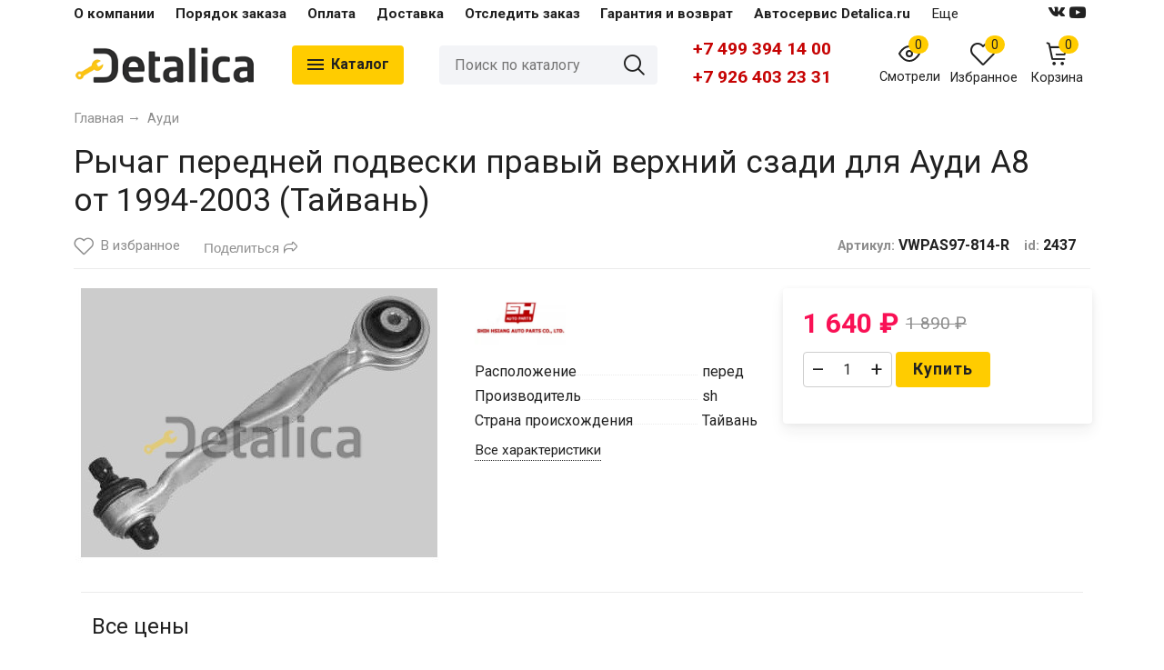

--- FILE ---
content_type: text/html; charset=utf-8
request_url: https://detalica.ru/2431/
body_size: 36434
content:
<!DOCTYPE html><html lang="ru" style="font-size: 16px;"><head prefix="og: http://ogp.me/ns# product: http://ogp.me/ns/product#"><meta http-equiv="Content-Type" content="text/html; charset=utf-8"><meta name="viewport" content="width=device-width, initial-scale=1"><meta http-equiv="X-UA-Compatible" content="IE=edge"><title>Рычаг передней подвески правый верхний сзади для Ауди А8 от 1994-2003 (Тайвань)</title><meta name="Keywords" content="Рычаг передней подвески правый верхний сзади для Ауди А8 от 1994-2003 (Тайвань), 4D0407510B/4D0407510C/4D0407510D/4D0407510F/4D0407510G/8D0407510C, Ауди"><meta name="Description" content=""><link rel="shortcut icon" href="/favicon.ico"><link rel="alternate" type="application/rss+xml" title="Деталика" href="https://detalica.ru/autonews/rss/"><link rel="preload" as="image" href="/wa-data/public/shop/products/37/24/2437/images/13660/13660.650x0.jpg"><script>var globalThemeSettings = {isMobile: 0,};</script>

        <!-- css site-->
        <link href="/wa-data/public/site/themes/detalica/site.css?v1.1.1.21" rel="stylesheet">

        <!-- css bootstrap -->
        <link href="/wa-data/public/site/themes/detalica//vendor/bootstrap/css/bootstrap.css?v1.1.1.21" rel="stylesheet">
        <link href="/wa-data/public/site/themes/detalica//vendor/bootstrap-icons-1.10.5/font/bootstrap-icons.css?v1.1.1.21" rel="stylesheet">


        
        

        <script src="/wa-data/public/site/themes/detalica/jquery.min.js?v1.1.1.21"></script>


        

        <link href="/wa-data/public/shop/themes/detalica/shop.css?v1.1.1.21" rel="stylesheet"><link rel="stylesheet" href="/wa-apps/shop/plugins/storequickorder/css/storequickorder.css">
<style>
 
/* Стиль отвечающий за кнопку "Заказать" в диалоговом окне */
#storequickorder input.submit-button {
   /* width: 96%; margin-left: 2%; - кнопка во всю ширину */
}


/* Стиль названий полей в диалоговом окне */
#storequickorder div.wa-name {
    /* text-align: right; - прижимает название к праву */
}
</style>
<script  type="text/javascript" src="/wa-apps/shop/plugins/storequickorder/js/storequickorder.js">
</script><script  type="text/javascript">
function storequickorder_event_order_created() {
    //yaCounterXXXXXX.reachGoal('TARGET_NAME');
    //return true;
}
$(function(){ $.storequickorder.setOptions({always_show_active_button : false,button_name : "Быстрый заказ",button_cart_name : "Купить в 1 клик",button_name_not_available : "Быстрый заказ",window_vert_align : true,window_style_position_absolute : false,window_margin_top : "200",check_stock_delay : "200",yaCounter_enabled : 1,ga_enabled : false,yaCounter_id : "31245318",yaCounter_target_name : "buyOneClick",ga_id : "",ga_target_name : ""}) });</script>

        <style>body, .Product__features-title span, .category-menu, .menu-subcategory, .inp-search input, .modal-content, .checked-list__items, .jq-selectbox, select, .Nav__Primary-outer--full-width .dd-wrap, .Brands__Box--Found,.ui-slider-handle.ui-state-default, .ajax-search, .fixed-panel, .sidear-mobile form#filter-body, .sidear-mobile .filter__submit,.Nav__horizontal--list .Nav__horizontal--list-2,.Nav__horizontal--list-2 .Nav__horizontal--list-3,.Nav__horizontal--list--transparent .Nav__horizontal--list-2 .Nav__horizontal--list-3 .Nav__horizontal--item-3,.filter_warehouse--box .filter-el_opts {background: #fff !important;}.product-total .product-total__text, body, body .link, body a, body .price, body .rating.-zero icon10.star:hover, .Nav__Primary-outer .cat-menu__item .fi-rr-angle-small-right, .header p.Nav-contact-callback, .carousel-vertical .bx-prev, .style-check.checked:before, .jq-checkbox.checked:before,body .star-rating-empty.star, body .star-rating-empty.star-hover,body .rating.-zero .icon10.star:hover, body select, body input, .header .product-custom_icon .icon, body .cat-views__el.selected, .Title__Main, .Orders__Link, .Compare__Item--Switch.selected .Compare__Button, .Product-stock_item-critical, .Product-stock_item-out {color: #212121;fill: #212121;}.fixed-panel .nav-cat-btn__action {background: #212121;}.dotted-img__list li.dotted-img__item.-Active {background-color: #212121;}.dotted-img__list li.dotted-img__item {border: 1px solid #212121;}.bg-maincolor,input[type="button"].bg-maincolor,input[type="submit"].bg-maincolor,.admin-edit-links__el,.Single__Label--Flat.-Alternative .Single__Input--Checkbox:checked + .Single__Name--Flat,.Product-grid_cart .button,.filters-body .ui-widget-header,.filters .ui-slider-range .ui-widget-header,.filters .ui-state-hover,.pagination li.selected,.product_action-dialog-link:hover,.checked-list__items li.selected,.checked-list__items li:hover,.select-options li:hover,.Orders__Badge.-New,.Button__Primary,.pages .shop a.selected,.Orders__Badge.-New,.My__Button--Pin,.comment__label,.reviews__rating-fill, #themeOverride .wa-value input[type=submit],.Header__Banner,.cart-coupon-add-button_active,.slider-outer--photos .owl-dot.active>span{background: #fc0;}.sidebar-subcategories_el.selected > a, ul.menu-v > li a.selected {background: #fc033;}.slider-outer--photos .owl-dot > span,.seo-filter-links .productfilters-feature-value-link,.filters .ui-widget-content .ui-state-default,.cat-sort .checked-list:hover, .My__Input--Pin,.product_options .select-v-inline a.selected,.filters-bar__item{border: 1px solid #fc0;}.product_options .select-v-inline a.selected {box-shadow: inset 0 0 0 1px#fc0;}.step-item,.productfilters-feature-value-link,.checked-list__items li:hover:not(:last-child),.select-options li:hover:not(:last-child) {border-bottom: 1px solid #fc0 !important;}.subcat-opened__el-name:hover a,.sub-category-opened__sub:hover a,.seo-filter-links .productfilters-feature-value-link,.Compare__Item--Switch.selected .Compare__Button,.head_info-massage .head_info-massage__closeку:hover,.head_info-massage a, .quickorder-button {color: #fc0 !important;}.image-preview.selected:not(.image-preview--video),.option-color_outer._only-text.checked,.image-preview.selected.image-preview--video,.cart-coupon-add-button_active {border: 2px solid #fc0;}@media (min-width: 1026px) {.style-check:hover {border: 2px solid #fc0;}}#themeOverride input.wa-input:hover,#themeOverride .wa-order-form-wrapper .wa-step-shipping-section .wa-delivery-types-section .wa-types-list .wa-type-wrapper.is-active,#themeOverride .wa-order-form-wrapper .wa-step-payment-section .wa-methods-list.wide .wa-method-wrapper.is-active,#themeOverride .wa-input:not(:disabled):hover, #themeOverride .wa-textarea:not(:disabled):hover, #themeOverride .wa-input:not([readonly]):hover, #themeOverride .wa-textarea:not([readonly]):hover,.wa-value input[type=email]:hover, .wa-value input[type=password]:hover, .wa-value input[type=text]:hover,[data-quickorder-pb],.quickorder-form [data-quickorder-pfb],.product_add2cart .addtocart.button.added,.fixed-add2cart-panel .added,.main-slider_item-cart .main-slider_item-btn.added,.Product-grid_bottom .button.added, .Product-table-buy .button.added, .slider-outer--products .owl-dot > span, .head_info-massage .head_info-massage__closeку:hover, input[type=text]:hover, input[type=search]:hover, input[type=email]:hover, input[type=password]:hover, input[type=number]:hover, textarea:hover, select:hover:not([disabled]), .Single__Label--Flat.-Alternative:hover .Single__Input--Checkbox:checked + .Single__Name--Flat:hover, .jq-selectbox:hover, .option-color_outer.checked .filter-option-color {border: 1px solid #fc0;}.style-check.checked {background: #fc0;border: 2px solid #fc0;}.Nav__Primary-outer--dd .Nav__horizontal--link:hover:before {background: #fc0;width: 100%;}.review__value__num span,.footer .footer-col__item a:hover,li.tabs_item:hover,.product_link-full a:hover,.quickorder-form [data-quickorder-pfb],.Nav__horizontal--link-2:hover, .Nav__horizontal--link-3:hover,.main-slider_item-cart .main-slider_item-btn.added,.Product-table-buy .button.added,.Product-grid_bottom .button.added,.product_add2cart .addtocart.button.added,.fixed-add2cart-panel .added,.Nav__Primary-outer--dd .Nav__horizontal--link:hover,.review__user-name i{color: #fc0;}.df-block.product-top-actions .product-action.active i.fi-rr-heart {color: #f91155;}.df-block.product-top-actions .product-action.active i.fi-rr-heart:before {content: "\e93b"}.Compare__Item--Switch .Compare__Button, .Orders__Link--Single:hover, .filters-checked__item, .Product-grid_action .product-action.active, .cat-content .product-action.active, .df-block.product-top-actions .product-action.active, .circle-progress__rate {color: #fc0;}.product__yedinitsa-izmereniya,.Product-grid_action .product-action.active .fi-rr-heart,.cat-content .product-action.active, .product-total {color: #f91155;}.Product-grid_action .product-action.active .fi-rr-heart:before{content: "\e93b";}.filter-el .filter-el_opts::-webkit-scrollbar-thumb,#nav-cat .dd-wrap::-webkit-scrollbar-thumb{background-color: #fc0;}#themeOverride .checkout-step-content .jq-checkbox.checked {background: #fc0;border: 2px solid #fc0;}@media (max-width: 1024px) {.Product-grid_action .product-action:hover {color: #fc0;}}.reviews__svg svg circle {stroke: #fc0;}.header p.Nav-contact-callback:hover, .header .product-custom--link:hover, .header .product-custom--link:hover .icon, .header-top_nav > ul > li > a:hover, .homepage-brands .button, .homepage-brands button, .homepage-brands input[type=button], .homepage-brands input[type=submit], .dd-wrap .currency_item:hover {color: #fc0;}@media (min-width: 1026px) {.style-check:hover {color: #fc0;}}.bg-sdСolor,.button, .button.disabled:hover,.plugin_arrived-button a,button, button.disabled:hover,input[type=button], input[type=button].disabled:hover,input[type=submit], input[type=submit].disabled:hover,.compare-list-switch li.selected, .owl-dot.active > span,.product-added-msg {background: #fc0;}.call-b-input input[type="submit"] {background: #fc0 !important;}.jq-checked__arrow-trigger {border-right: 5px solid transparent;border-left: 5px solid transparent;}input[type="button"].bg-maincolor:hover,input[type="submit"].bg-maincolor:hover,.seo-filter-links .productfilters-feature-value-link:hover {background: #fc0 !important;}.product-added-msg:after,.dd-wrap:after {border: 5px solid transparent;}.radio-styler.checked,.jq-radio.checked {border-color: #fc0;}.radio-styler.checked:before,.jq-radio.checked:before,.style-check.checked {background-color: #fc0;}.grid-gallery._tile-active .grid-gallery__el:hover:before {background: #fc0 !important;}.pages li.is-selected span, .h-staff, .b-comments-section .b-list-section .b-comment-wrapper .b-comment .b-credentials .b-staff,.wa-product-edit-dialog .wa-cart-section .wa-features-wrapper .wa-feature-wrapper:not(.color) .wa-variants-list .wa-variant.selected {background: #fc0 !important;}.protilegallery_wrapper .protilegallery_tiles .protilegallery_tile:hover:before {background: #fc0 !important;}.search-modal__btn-find,.timeline > li > a,.filters-bar__item--full{background: #fc0;}.step-item:first-child,.timeline ul li:before {border-left: 1px solid #fc0;}.step-item:last-child {border-right: 1px solid #fc0;}.step-item,.timeline ul li:after {border-top: 1px solid #fc0;}.step-item:before {border-left: 21px solid #fc0;}.footer {background: #e6e6e6;}.filters-bar__item--full,.search-modal__btn-find,.plugin_arrived-button a,.pages li.is-selected span, .h-staff, .b-comments-section .b-list-section .b-comment-wrapper .b-comment .b-credentials .b-staff,.style-check.checked:before, .button, button, input[type=button], input[type=submit], .admin-edit-links__el, .btn-settings, .nav-cat-btn, .product-custom_short-count, .header__cart-count, .select-options li:hover,.pages .shop a.selected, .checked-list__items li.selected a, .checked-list__items li:hover a, .product-added-msg, .My__Button--Pin, .comment__label, .cart-coupon-add-button_active {color: #212121}.nav-cat-btn__action {background: #212121;}.mobile .nav-cat-btn__action {background: #212121;}</style>
        <style>@font-face {font-family: 'free-font';src:  url('/wa-data/public/site/themes/detalica/fonts/free/fonts/free-font.eot?v1.1.1.21');src:  url('/wa-data/public/site/themes/detalica/fonts/free/fonts/free-font.eot?v1.1.1.21') format('embedded-opentype'),url('/wa-data/public/site/themes/detalica/fonts/free/fonts/free-font.ttf?v1.1.1.21') format('truetype'),url('/wa-data/public/site/themes/detalica/fonts/free/fonts/free-font.woff?v1.1.1.21') format('woff'),url('/wa-data/public/site/themes/detalica/fonts/free/fonts/free-font.svg?v1.1.1.21') format('svg');font-weight: normal;font-style: normal;font-display: block;}body, button, input, optgroup, select, textarea {font-family: 'Roboto', arial, sans-serif;}@media (min-width: 950px) {.footer_logo img, .header_logo img {width: 200px;}}@media (max-width: 950px) {.footer_logo img, .header_logo img {width: 120px;}}.Product-grid_name {height: 3.9rem;overflow: hidden;}.Nav-search input.Nav-inp-search,.home-slider-photos_el-content img,.promo-cards__item--outer,.quickorder-form [data-quickorder-pfb],.Cart__Qty, .b-comments-section, .option-color_outer._only-text, .review-write__btn, .nav-cat-btn, .admin-edit-links__el, .product_add2cart .addtocart, .wa-order-cart-wrapper .wa-cart-details .wa-coupon-section .wa-input, .wa-button,.wa-submit-button, .addtocart--mini, .filter-el--btns input[type="submit"], .Product-grid_cart .button, .main-slider_item-btn, .product-added-msg, .My__Button--Pin, .sidear-mobile form#filter-body.show .filter__submit input[type=submit], .stock__popap-box,.filter_warehouse--box .filter-el_opts, .pagination li.selected, .pages .shop a, .button, .button-link, button, input[type=button], input[type=submit]{border-radius: 4px;}.product_options .select-v-inline a{border-radius: 8px;}.image-preview.selected,.image-preview.selected.image-preview--video {border-radius: 4px;}.inp-search > i {border-radius: 0 4px 4px 0;}</style>



        <meta property="og:type" content="website" />
<meta property="og:title" content="Рычаг передней подвески правый верхний сзади для Ауди А8 от 1994-2003 (Тайвань)" />
<meta property="og:image" content="https://detalica.ru/wa-data/public/shop/products/37/24/2437/images/13660/13660.750x0.jpg" />
<meta property="og:url" content="https://detalica.ru/2431/" />
<meta property="product:price:amount" content="1640" />
<meta property="product:price:currency" content="RUB" />


                                                        
        <link href="https://fonts.googleapis.com/css2?family=Roboto:ital,wght@0,400;0,700;1,400;1,700&display=swap" rel="stylesheet"><link href="/wa-data/public/site/themes/detalica/fonts/free/style.css?v1.1.1.21" rel="stylesheet">
 
<script type="text/javascript">var userip = "";</script>


<!-- Yandex.Metrika counter -->
<script type="text/javascript" >
   (function(m,e,t,r,i,k,a){m[i]=m[i]||function(){(m[i].a=m[i].a||[]).push(arguments)};
   m[i].l=1*new Date();
   for (var j = 0; j < document.scripts.length; j++) {if (document.scripts[j].src === r) { return; }}
   k=e.createElement(t),a=e.getElementsByTagName(t)[0],k.async=1,k.src=r,a.parentNode.insertBefore(k,a)})
   (window, document, "script", "https://mc.yandex.ru/metrika/tag.js", "ym");

   ym(31245318, "init", {
        clickmap:true,
        trackLinks:true,
        accurateTrackBounce:true,
        webvisor:true,
        trackHash:true,
        params:{'ip': userip}
   });
</script>
<noscript><div><img src="https://mc.yandex.ru/watch/31245318" style="position:absolute; left:-9999px;" alt="" /></div></noscript>


<script type="text/javascript">
	document.addEventListener("DOMContentLoaded", function(event) {
	setTimeout(function() {
	ym(31245318,'reachGoal','30sec'); return true; }, 30000)
	});
</script>

<script type="text/javascript">
	document.addEventListener("DOMContentLoaded", function(event) {
	setTimeout(function() {
	ym(31245318,'reachGoal','60sec'); return true; }, 60000)
	});
</script>

<script type="text/javascript">
	document.addEventListener("DOMContentLoaded", function(event) {
	setTimeout(function() {
	ym(31245318,'reachGoal','120sec'); return true; }, 120000)
	});
</script>

<script type="text/javascript">
	document.addEventListener("DOMContentLoaded", function(event) {
	setTimeout(function() {
	ym(31245318,'reachGoal','180sec'); return true; }, 180000)
	});
</script>

<!-- /Yandex.Metrika counter -->

<!-- Google tag (gtag.js) -->
<script async src="https://www.googletagmanager.com/gtag/js?id=G-JH6ZWDQD1K"></script>
<script>
  window.dataLayer = window.dataLayer || [];
  function gtag(){dataLayer.push(arguments);}
  gtag('js', new Date());

  gtag('config', 'G-JH6ZWDQD1K');
</script>




        
    </head>

    <body id="themeOverride">
    
    
            <div class="header-top--links"><div class="container"><div class="header-top_menu"><div data-id="header_menu-nav" class="header-top_menu-btn js-nav-button"></div><nav id="header_menu-nav" class="header-top_nav"><ul class="js-resp-nav-top"><li class="js-resp-nav-top-el juniq-header-top-nav-el"><a href="/o-kompanii/">О компании</a></li><li class="js-resp-nav-top-el juniq-header-top-nav-el"><a href="/poryadok-zakaza/">Порядок заказа</a></li><li class="js-resp-nav-top-el juniq-header-top-nav-el"><a href="/oplata/">Оплата</a></li><li class="js-resp-nav-top-el juniq-header-top-nav-el"><a href="/dostavka/">Доставка</a></li><li class="js-resp-nav-top-el juniq-header-top-nav-el"><a href="/otsledit-zakaz/">Отследить заказ</a></li><li class="js-resp-nav-top-el juniq-header-top-nav-el"><a href="/garantiya-i-vozvrat/">Гарантия и возврат</a></li><li class="js-resp-nav-top-el juniq-header-top-nav-el"><a href="/avtoservis-detalicaru/">Автосервис Detalica.ru</a></li><li class="js-resp-nav-top-el juniq-header-top-nav-el"><a href="/contacts/">Контакты</a></li><li class="js-resp-nav-top-else juniq-header-top-nav-el header-top_nav-else hide"><span class="link">Еще</span> <i class=""></i><div class="header-top_nav-sub juniq-header_menu-nav-sub"><ul class="js-resp-subnav-else top-border-color"></ul></div></li></ul></nav></div><div class="header-top--right"><div class="header_socials"><a target="_blank" class="header-social_item" href="https://vk.com/detalica"><i class="fa fi-rr-vk" aria-hidden="true"></i></a><a target="_blank" class="header-social_item" href="https://www.youtube.com/@detalica4833/videos"><i class="fa fi-rr-yt" aria-hidden="true"></i></a></div></div></div></div>


    
    <header class="header header--none-mb-pb stickyOn">
        
        <div class="container">
            <div class="header--left">
    
    
                    <a class="header_logo maincolor" href="/">
                            <img src="/wa-data/public/site/themes/detalica/img/logo.png?v1691931444" alt="Деталика" id="logo">
                    </a>
                <div class="nav-cat js-dd-outer">
            <div data-id="nav-cat" class="js-btnDrop-down nav-cat-btn bg-sdСolor ">
                <div class="nav-cat-btn__action__wrap">
                    <div class="nav-cat-btn__action nav-cat-btn__action--top"></div>
                    <div class="nav-cat-btn__action nav-cat-btn__action--middle"></div>
                    <div class="nav-cat-btn__action nav-cat-btn__action--bottom"></div>
                </div>
                Каталог
            </div>
        </div>
    </div>


<div class="header--right">
            <div class="Nav-search juniq-header-search">
                            <form method="get" action="/search/" class="js-Nav-search Nav-search_form">
                    <div class="inp-search">
                        <input class="Nav-inp-search js-ajax-search" autocomplete="off"
                               type="text" name="query" value=""
                               placeholder="Поиск по каталогу"/>
                        <div class="ajax-search-result js-ajax-search-result"></div>
                        <i class="fi-rr-search js-submit-form"></i>
                    </div>
                    <div class="inp-search--wrap"></div>
                </form>
                    </div>
        <div class="Nav-contact-info">
            <div class="Nav-contact-info--left">
                <a href="tel:+74993941400" class="Nav-contact-phone">
                    +7 499 394 14 00
                </a>
                                    <a href="tel:+79264032331" class="Nav-contact-phone">+7 926 403 23 31</a>
                                                                            </div>
            <div class="Nav-contact-info--right">
                                            </div>
        </div>
    
    <div class="Nav-product-custom">
                                            
            <div class="product-custom">
                <a class="product-custom--link" href="/search/?list=viewed">
                    <div class="product-custom_icon maincolor">
                        <svg xmlns="http://www.w3.org/2000/svg" width="24" height="24" viewBox="0 0 24 24"
                             fill="none" stroke="currentColor" stroke-width="2" stroke-linecap="round"
                             stroke-linejoin="round">
                            <path d="M1 12s4-8 11-8 11 8 11 8-4 8-11 8-11-8-11-8z"></path>
                            <circle cx="12" cy="12" r="3"></circle>
                        </svg>
                        <span class="js-products-count product-custom_short-count bg-sdСolor">0</span>
                    </div>
                    <span>Смотрели</span>
                </a>
            </div>
                
        
        
                                                                <div class="js-favorites-preview product-custom -show">
                <a class="js-products-link product-custom--link"
                   href="/search/?list=favorites">
                    <div class="product-custom_icon maincolor">
                        <i class="fi-rr-heart icon"></i>
                        <span class="js-products-count product-custom_short-count bg-sdСolor">0</span>
                    </div>
                    <span>Избранное</span>
                </a>
                <div class="product-msg-added-wrap js-product-added-msg">
                    <div class="product-added-msg br-top-sdСolor shadow">
                        Товар добавлен в список избранных
                    </div>
                </div>
            </div>
        
        
                                <div class="header__cart juniq-header-preview-cart js-cart-header product-custom" data-url="/cart/">
                <a class="product-custom--link" href="/order/">
                    <div class="product-custom_icon">
                        <i class="icon fi-rr-shopping-cart sdСolor"></i>
                        <span class="cart-count js-cart-preview-count header__cart-count bg-maincolor">0</span>
                    </div>
                    <span>Корзина</span>
                </a>
                <div class="product-msg-added-wrap product-msg-added-wrap--cart js-product-added-msg">
                    <div class="product-added-msg br-top-sdСolor shadow">
                        Товар добавлен в корзину!
                    </div>
                </div>
            </div>
            </div>
</div>


        </div>
        <div class="Nav__Primary-outer js-moved-content "><div class="Nav__Primary container"><div id="nav-cat" class="nav-cat_wrap js-dd-wrap" data-lazy="1" data-delay="2000"><div class="js-bg cat-nav-bg mfp-bg mfp-ready"></div><div class="dd-wrap"><div class="category-menu js-category-menu-wrap"><div class="js-cat-subs-disclosed has-subs active cat-menu__item"><div class="cat-menu__item-link"><div class="cat-menu__item-title"><a href="/category/audi/">Ауди</a></div></div><i class="js-cat-item-caret fi-rr-angle-small-right"></i><div class="menu-subcategory cols-3 menu-subcategory--disclosed js-subcategory-menu" style="display: block"><div class="sub-category_cols"><div class="sub-category_col"><div class="subcat-opened__el"><div class="subcat-opened__el-name"><a  href="/category/audi/audi-100-c490--95/">Audi 100 C4(90 -95)</a></div></div><div class="subcat-opened__el"><div class="subcat-opened__el-name"><a  href="/category/audi/audi-100-c3-82--87/">Audi 100 C3 (82 -87)</a></div></div><div class="subcat-opened__el"><div class="subcat-opened__el-name"><a  href="/category/audi/audi-a1-i-i-ii-2010-/">Audi A1 I и II (2010-)</a></div></div><div class="subcat-opened__el"><div class="subcat-opened__el-name"><a  href="/category/audi/audi-a3-8p-ii-2003-2013/">Audi A3-8P II (2003-2013)</a></div></div><div class="subcat-opened__el"><div class="subcat-opened__el-name"><a  href="/category/audi/audi-a3-8v-iii-2012-2020/">Audi A3-8V III (2012-2020)</a></div></div><div class="subcat-opened__el"><div class="subcat-opened__el-name"><a  href="/category/audi/audi-a4-b7-iii-2004-2009/">Audi A4-B7 III (2004-2009)</a></div></div><div class="subcat-opened__el"><div class="subcat-opened__el-name"><a  href="/category/audi/audi-a4-b8-iv-2007-2015/">Audi A4-B8 IV (2007-2015)</a></div></div><div class="subcat-opened__el"><div class="subcat-opened__el-name"><a  href="/category/audi/audi-a4-b9-v-2015-/">Audi A4-B9 V (2015-)</a></div></div><div class="subcat-opened__el"><div class="subcat-opened__el-name"><a  href="/category/audi/audi-a5-i-i-ii-2007-/">Audi A5 I и II (2007-)</a></div></div><div class="subcat-opened__el"><div class="subcat-opened__el-name"><a  href="/category/audi/audi-a6-c6-iii-2004-2011/">Audi A6-C6 III (2004-2011)</a></div></div><div class="subcat-opened__el"><div class="subcat-opened__el-name"><a  href="/category/audi/audi-a6-c7-iv-2011-2018/">Audi A6-C7 IV (2011-2018)</a></div></div><div class="subcat-opened__el"><div class="subcat-opened__el-name"><a  href="/category/audi/audi-a7-i-i-ii-2010-/">Audi A7 I и II (2010-)</a></div></div><div class="subcat-opened__el"><div class="subcat-opened__el-name"><a  href="/category/audi/audi-q3-i-i-ii-2011-/">Audi Q3 I и II (2011-)</a></div></div><div class="subcat-opened__el"><div class="subcat-opened__el-name"><a  href="/category/audi/audi-q5-8r-i-2008-2017/">Audi Q5-8R I (2008-2017)</a></div></div><div class="subcat-opened__el"><div class="subcat-opened__el-name"><a  href="/category/audi/audi-q5-fy-ii-2017-/">Audi Q5-FY II (2017-)</a></div></div></div><div class="sub-category_col"><div class="subcat-opened__el"><div class="subcat-opened__el-name"><a  href="/category/audi/audi-q7-i-i-ii-2005-/">Audi Q7 I и II (2005-)</a></div></div><div class="subcat-opened__el"><div class="subcat-opened__el-name"><a  href="/category/audi/audi/perednie-fary/">Передние фары</a></div></div><div class="subcat-opened__el"><div class="subcat-opened__el-name"><a  href="/category/audi/audi/zadnie-fonari/">Задние фонари</a></div></div><div class="subcat-opened__el"><div class="subcat-opened__el-name"><a  href="/category/audi/audi/protivotumannye-fary/">Противотуманные фары</a></div></div><div class="subcat-opened__el"><div class="subcat-opened__el-name"><a  href="/category/audi/audi/ukazateli-povorota/">Указатели поворота</a></div></div><div class="subcat-opened__el"><div class="subcat-opened__el-name"><a  href="/category/audi/audi/styokla-far/">Стёкла фар</a></div></div><div class="subcat-opened__el"><div class="subcat-opened__el-name"><a  href="/category/audi/audi/reshyotki-radiatora/">Решётки радиатора</a></div></div><div class="subcat-opened__el"><div class="subcat-opened__el-name"><a  href="/category/audi/audi/perednie-bampera/">Передние бампера</a></div></div><div class="subcat-opened__el"><div class="subcat-opened__el-name"><a  href="/category/audi/audi/zadnie-bampera/">Задние бампера</a></div></div><div class="subcat-opened__el"><div class="subcat-opened__el-name"><a  href="/category/audi/audi/perednyaya-panel/">Передняя панель</a></div></div><div class="subcat-opened__el"><div class="subcat-opened__el-name"><a  href="/category/audi/audi/bokovye-zerkala/">Боковые зеркала</a></div></div><div class="subcat-opened__el"><div class="subcat-opened__el-name"><a  href="/category/audi/audi/kapoty/">Капоты</a></div></div><div class="subcat-opened__el"><div class="subcat-opened__el-name"><a  href="/category/audi/audi/kryshka-bagazhnika/">Крышка багажника</a></div></div><div class="subcat-opened__el"><div class="subcat-opened__el-name"><a  href="/category/audi/audi/dveri-perednie/">Двери передние</a></div></div><div class="subcat-opened__el"><div class="subcat-opened__el-name"><a  href="/category/audi/audi/dveri-zadnie/">Двери задние</a></div></div></div><div class="sub-category_col"><div class="subcat-opened__el"><div class="subcat-opened__el-name"><a  href="/category/audi/audi/krylya/">Крылья</a></div></div><div class="subcat-opened__el"><div class="subcat-opened__el-name"><a  href="/category/audi/audi/moldingi/">Молдинги</a></div></div><div class="subcat-opened__el"><div class="subcat-opened__el-name"><a  href="/category/audi/audi/porogi/">Пороги</a></div></div><div class="subcat-opened__el"><div class="subcat-opened__el-name"><a  href="/category/audi/audi/remontnye-arki/">Ремонтные арки</a></div></div><div class="subcat-opened__el"><div class="subcat-opened__el-name"><a  href="/category/audi/audi/khodovaya-chast/">Ходовая часть</a></div></div><div class="subcat-opened__el"><div class="subcat-opened__el-name"><a  href="/category/audi/audi/radiatory-okhlazhdeniya/">Радиаторы охлаждения</a></div></div><div class="subcat-opened__el"><div class="subcat-opened__el-name"><a  href="/category/audi/audi/radiatory-konditsionera/">Радиаторы кондиционера</a></div></div><div class="subcat-opened__el"><div class="subcat-opened__el-name"><a  href="/category/audi/audi/radiator-otopitelya/">Радиатор отопителя</a></div></div><div class="subcat-opened__el"><div class="subcat-opened__el-name"><a  href="/category/audi/audi/raskhodniki/">Расходники</a></div></div><div class="subcat-opened__el"><div class="subcat-opened__el-name"><a  href="/category/audi/audi/lobovye-styokla/">Лобовые стёкла</a></div></div><div class="subcat-opened__el"><div class="subcat-opened__el-name"><a  href="/category/audi/audi/vykhlopnaya-sistema/">Выхлопная система</a></div></div><div class="subcat-opened__el"><div class="subcat-opened__el-name"><a  href="/category/audi/audi/omyvateli-far/">Омыватели фар</a></div></div><div class="subcat-opened__el"><div class="subcat-opened__el-name"><a  href="/category/audi/audi/akkumulyatory/">Аккумуляторы</a></div></div><div class="subcat-opened__el"><div class="subcat-opened__el-name"><a  href="/category/audi/audi/aksessuary/">Аксессуары</a></div></div><div class="subcat-opened__el"><div class="subcat-opened__el-name"><a  href="/category/audi/audi/raznoe/">Разное</a></div></div></div></div></div>

</div><div class="js-cat-subs-disclosed has-subs cat-menu__item"><div class="cat-menu__item-link"><div class="cat-menu__item-title"><a href="/category/bmw/">БМВ</a></div></div><i class="js-cat-item-caret fi-rr-angle-small-right"></i><div class="menu-subcategory cols-3 menu-subcategory--disclosed js-subcategory-menu"><div class="sub-category_cols"><div class="sub-category_col"><div class="subcat-opened__el"><div class="subcat-opened__el-name"><a  href="/category/bmw/bmw-x1-f482016-/">BMW X1 (F48)(2016-)</a></div></div><div class="subcat-opened__el"><div class="subcat-opened__el-name"><a  href="/category/bmw/bmw-1-serii-e87-i-2004-2011/">BMW 1 серии E87 I (2004-2011)</a></div></div><div class="subcat-opened__el"><div class="subcat-opened__el-name"><a  href="/category/bmw/bmw-1-serii-f20f21-ii-2011-201/">BMW 1 серии F20/F21 II (2011-2019)</a></div></div><div class="subcat-opened__el"><div class="subcat-opened__el-name"><a  href="/category/bmw/bmw-3-serii-e90e91-v-2005-2013/">BMW 3 серии E90/E91 V (2005-2013)</a></div></div><div class="subcat-opened__el"><div class="subcat-opened__el-name"><a  href="/category/bmw/bmw-3-serii-e92-kupe-v-2005-2013/">BMW 3 серии E92 купе V (2005-2013)</a></div></div><div class="subcat-opened__el"><div class="subcat-opened__el-name"><a  href="/category/bmw/bmw-3-serii-f3kh-vi-2011-2020/">BMW 3 серии F3х VI (2011-2020)</a></div></div><div class="subcat-opened__el"><div class="subcat-opened__el-name"><a  href="/category/bmw/bmw-5-serii-e60-v-2002-2010_1/">BMW 5 серии E60 V (2002-2010)</a></div></div><div class="subcat-opened__el"><div class="subcat-opened__el-name"><a  href="/category/bmw/bmw-5-serii-f07-gt-vi-2009-2017/">BMW 5 серии F07 GT VI (2009-2017)</a></div></div><div class="subcat-opened__el"><div class="subcat-opened__el-name"><a  href="/category/bmw/bmw-5-serii-f10-vi-2009-2017/">BMW 5 серии F10 VI (2009-2017)</a></div></div><div class="subcat-opened__el"><div class="subcat-opened__el-name"><a  href="/category/bmw/bmw-6-serii-e63e64-ii-2003-2010/">BMW 6 серии E63/E64 II (2003-2010)</a></div></div><div class="subcat-opened__el"><div class="subcat-opened__el-name"><a  href="/category/bmw/bmw-7-serii-e65e66-iv-2001-2008/">BMW 7 серии E65/E66 IV (2001-2008)</a></div></div><div class="subcat-opened__el"><div class="subcat-opened__el-name"><a  href="/category/bmw/bmw-7-serii-f01f02-v-2008-2015/">BMW 7 серии F01/F02 V (2008-2015)</a></div></div><div class="subcat-opened__el"><div class="subcat-opened__el-name"><a  href="/category/bmw/bmw-x1-e84-i-2009-2015/">BMW X1 E84 I (2009-2015)</a></div></div><div class="subcat-opened__el"><div class="subcat-opened__el-name"><a  href="/category/bmw/bmw-x3-e83-i-2003-2010/">BMW X3 E83 I (2003-2010)</a></div></div><div class="subcat-opened__el"><div class="subcat-opened__el-name"><a  href="/category/bmw/bmw-x3-f25-ii-2010-2017_1/">BMW X3 F25 II (2010-2017)</a></div></div><div class="subcat-opened__el"><div class="subcat-opened__el-name"><a  href="/category/bmw/bmw-x5-e53-i-1999-2006/">BMW X5 E53 I (1999-2006)</a></div></div></div><div class="sub-category_col"><div class="subcat-opened__el"><div class="subcat-opened__el-name"><a  href="/category/bmw/bmw-x5-e70-ii-2006-2013/">BMW X5 E70 II (2006-2013)</a></div></div><div class="subcat-opened__el"><div class="subcat-opened__el-name"><a  href="/category/bmw/bmw-x5-f15-pokolenie-iii-2013-2018/">BMW X5 F15 поколение III (2013-2018)</a></div></div><div class="subcat-opened__el"><div class="subcat-opened__el-name"><a  href="/category/bmw/bmw-x6-e71-pokolenie-i-2007-2014/">BMW X6 E71 поколение I (2007-2014)</a></div></div><div class="subcat-opened__el"><div class="subcat-opened__el-name"><a  href="/category/bmw/BMW/perednie-fary/">Передние фары</a></div></div><div class="subcat-opened__el"><div class="subcat-opened__el-name"><a  href="/category/bmw/BMW/zadnie-fonari/">Задние фонари</a></div></div><div class="subcat-opened__el"><div class="subcat-opened__el-name"><a  href="/category/bmw/BMW/protivotumannye-fary/">Противотуманные фары</a></div></div><div class="subcat-opened__el"><div class="subcat-opened__el-name"><a  href="/category/bmw/BMW/ukazateli-povorota/">Указатели поворота</a></div></div><div class="subcat-opened__el"><div class="subcat-opened__el-name"><a  href="/category/bmw/BMW/styokla-far/">Стёкла фар</a></div></div><div class="subcat-opened__el"><div class="subcat-opened__el-name"><a  href="/category/bmw/BMW/reshyotki-radiatora/">Решётки радиатора</a></div></div><div class="subcat-opened__el"><div class="subcat-opened__el-name"><a  href="/category/bmw/BMW/perednie-bampera/">Передние бампера</a></div></div><div class="subcat-opened__el"><div class="subcat-opened__el-name"><a  href="/category/bmw/BMW/zadnie-bampera/">Задние бампера</a></div></div><div class="subcat-opened__el"><div class="subcat-opened__el-name"><a  href="/category/bmw/BMW/perednyaya-panel/">Передняя панель</a></div></div><div class="subcat-opened__el"><div class="subcat-opened__el-name"><a  href="/category/bmw/BMW/bokovye-zerkala/">Боковые зеркала</a></div></div><div class="subcat-opened__el"><div class="subcat-opened__el-name"><a  href="/category/bmw/BMW/kapoty/">Капоты</a></div></div><div class="subcat-opened__el"><div class="subcat-opened__el-name"><a  href="/category/bmw/BMW/kryshka-bagazhnika/">Крышка багажника</a></div></div><div class="subcat-opened__el"><div class="subcat-opened__el-name"><a  href="/category/bmw/BMW/dveri-perednie/">Двери передние</a></div></div></div><div class="sub-category_col"><div class="subcat-opened__el"><div class="subcat-opened__el-name"><a  href="/category/bmw/BMW/dveri-zadnie/">Двери задние</a></div></div><div class="subcat-opened__el"><div class="subcat-opened__el-name"><a  href="/category/bmw/BMW/krylya/">Крылья</a></div></div><div class="subcat-opened__el"><div class="subcat-opened__el-name"><a  href="/category/bmw/BMW/moldingi/">Молдинги</a></div></div><div class="subcat-opened__el"><div class="subcat-opened__el-name"><a  href="/category/bmw/BMW/porogi/">Пороги</a></div></div><div class="subcat-opened__el"><div class="subcat-opened__el-name"><a  href="/category/bmw/BMW/remontnye-arki/">Ремонтные арки</a></div></div><div class="subcat-opened__el"><div class="subcat-opened__el-name"><a  href="/category/bmw/BMW/khodovaya-chast/">Ходовая часть</a></div></div><div class="subcat-opened__el"><div class="subcat-opened__el-name"><a  href="/category/bmw/BMW/radiatory-okhlazhdeniya/">Радиаторы охлаждения</a></div></div><div class="subcat-opened__el"><div class="subcat-opened__el-name"><a  href="/category/bmw/BMW/radiatory-konditsionera/">Радиаторы кондиционера</a></div></div><div class="subcat-opened__el"><div class="subcat-opened__el-name"><a  href="/category/bmw/BMW/radiator-otopitelya/">Радиатор отопителя</a></div></div><div class="subcat-opened__el"><div class="subcat-opened__el-name"><a  href="/category/bmw/BMW/raskhodniki/">Расходники</a></div></div><div class="subcat-opened__el"><div class="subcat-opened__el-name"><a  href="/category/bmw/BMW/lobovye-styokla/">Лобовые стёкла</a></div></div><div class="subcat-opened__el"><div class="subcat-opened__el-name"><a  href="/category/bmw/BMW/vykhlopnaya-sistema/">Выхлопная система</a></div></div><div class="subcat-opened__el"><div class="subcat-opened__el-name"><a  href="/category/bmw/BMW/omyvateli-far/">Омыватели фар</a></div></div><div class="subcat-opened__el"><div class="subcat-opened__el-name"><a  href="/category/bmw/BMW/akkumulyatory/">Аккумуляторы</a></div></div><div class="subcat-opened__el"><div class="subcat-opened__el-name"><a  href="/category/bmw/BMW/aksessuary/">Аксессуары</a></div></div><div class="subcat-opened__el"><div class="subcat-opened__el-name"><a  href="/category/bmw/BMW/raznoe/">Разное</a></div></div></div></div></div>

</div><div class="js-cat-subs-disclosed has-subs cat-menu__item"><div class="cat-menu__item-link"><div class="cat-menu__item-title"><a href="/category/volvo/">Вольво</a></div></div><i class="js-cat-item-caret fi-rr-angle-small-right"></i><div class="menu-subcategory cols-3 menu-subcategory--disclosed js-subcategory-menu"><div class="sub-category_cols"><div class="sub-category_col"><div class="subcat-opened__el"><div class="subcat-opened__el-name"><a  href="/category/volvo/volvo-s40-ii-2004-2012/">Volvo S40 II (2004-2012)</a></div></div><div class="subcat-opened__el"><div class="subcat-opened__el-name"><a  href="/category/volvo/volvo-s60-2000-/">Volvo S60 (2000-)</a></div></div><div class="subcat-opened__el"><div class="subcat-opened__el-name"><a  href="/category/volvo/volvo-s80-ii-2006-2016/">Volvo S80 II (2006-2016)</a></div></div><div class="subcat-opened__el"><div class="subcat-opened__el-name"><a  href="/category/volvo/volvo-xc60-2008-/">Volvo XC60 (2008-)</a></div></div><div class="subcat-opened__el"><div class="subcat-opened__el-name"><a  href="/category/volvo/volvo-xc90-2002-/">Volvo XC90 (2002-)</a></div></div><div class="subcat-opened__el"><div class="subcat-opened__el-name"><a  href="/category/volvo/volvo/perednie-fary/">Передние фары</a></div></div><div class="subcat-opened__el"><div class="subcat-opened__el-name"><a  href="/category/volvo/volvo/zadnie-fonari/">Задние фонари</a></div></div><div class="subcat-opened__el"><div class="subcat-opened__el-name"><a  href="/category/volvo/volvo/protivotumannye-fary/">Противотуманные фары</a></div></div><div class="subcat-opened__el"><div class="subcat-opened__el-name"><a  href="/category/volvo/volvo/ukazateli-povorota/">Указатели поворота</a></div></div><div class="subcat-opened__el"><div class="subcat-opened__el-name"><a  href="/category/volvo/volvo/styokla-far/">Стёкла фар</a></div></div><div class="subcat-opened__el"><div class="subcat-opened__el-name"><a  href="/category/volvo/volvo/reshyotki-radiatora/">Решётки радиатора</a></div></div><div class="subcat-opened__el"><div class="subcat-opened__el-name"><a  href="/category/volvo/volvo/perednie-bampera/">Передние бампера</a></div></div></div><div class="sub-category_col"><div class="subcat-opened__el"><div class="subcat-opened__el-name"><a  href="/category/volvo/volvo/zadnie-bampera/">Задние бампера</a></div></div><div class="subcat-opened__el"><div class="subcat-opened__el-name"><a  href="/category/volvo/volvo/perednyaya-panel/">Передняя панель</a></div></div><div class="subcat-opened__el"><div class="subcat-opened__el-name"><a  href="/category/volvo/volvo/bokovye-zerkala/">Боковые зеркала</a></div></div><div class="subcat-opened__el"><div class="subcat-opened__el-name"><a  href="/category/volvo/volvo/kapoty/">Капоты</a></div></div><div class="subcat-opened__el"><div class="subcat-opened__el-name"><a  href="/category/volvo/volvo/kryshka-bagazhnika/">Крышка багажника</a></div></div><div class="subcat-opened__el"><div class="subcat-opened__el-name"><a  href="/category/volvo/volvo/dveri-perednie/">Двери передние</a></div></div><div class="subcat-opened__el"><div class="subcat-opened__el-name"><a  href="/category/volvo/volvo/dveri-zadnie/">Двери задние</a></div></div><div class="subcat-opened__el"><div class="subcat-opened__el-name"><a  href="/category/volvo/volvo/krylya/">Крылья</a></div></div><div class="subcat-opened__el"><div class="subcat-opened__el-name"><a  href="/category/volvo/volvo/moldingi/">Молдинги</a></div></div><div class="subcat-opened__el"><div class="subcat-opened__el-name"><a  href="/category/volvo/volvo/porogi/">Пороги</a></div></div><div class="subcat-opened__el"><div class="subcat-opened__el-name"><a  href="/category/volvo/volvo/remontnye-arki/">Ремонтные арки</a></div></div><div class="subcat-opened__el"><div class="subcat-opened__el-name"><a  href="/category/volvo/volvo/khodovaya-chast/">Ходовая часть</a></div></div></div><div class="sub-category_col"><div class="subcat-opened__el"><div class="subcat-opened__el-name"><a  href="/category/volvo/volvo/radiatory-okhlazhdeniya/">Радиаторы охлаждения</a></div></div><div class="subcat-opened__el"><div class="subcat-opened__el-name"><a  href="/category/volvo/volvo/radiatory-konditsionera/">Радиаторы кондиционера</a></div></div><div class="subcat-opened__el"><div class="subcat-opened__el-name"><a  href="/category/volvo/volvo/radiator-otopitelya/">Радиатор отопителя</a></div></div><div class="subcat-opened__el"><div class="subcat-opened__el-name"><a  href="/category/volvo/volvo/raskhodniki/">Расходники</a></div></div><div class="subcat-opened__el"><div class="subcat-opened__el-name"><a  href="/category/volvo/volvo/lobovye-styokla/">Лобовые стёкла</a></div></div><div class="subcat-opened__el"><div class="subcat-opened__el-name"><a  href="/category/volvo/volvo/vykhlopnaya-sistema/">Выхлопная система</a></div></div><div class="subcat-opened__el"><div class="subcat-opened__el-name"><a  href="/category/volvo/volvo/omyvateli-far/">Омыватели фар</a></div></div><div class="subcat-opened__el"><div class="subcat-opened__el-name"><a  href="/category/volvo/volvo/akkumulyatory/">Аккумуляторы</a></div></div><div class="subcat-opened__el"><div class="subcat-opened__el-name"><a  href="/category/volvo/volvo/aksessuary/">Аксессуары</a></div></div><div class="subcat-opened__el"><div class="subcat-opened__el-name"><a  href="/category/volvo/volvo/raznoe/">Разное</a></div></div></div></div></div>

</div><div class="js-cat-subs-disclosed has-subs cat-menu__item"><div class="cat-menu__item-link"><div class="cat-menu__item-title"><a href="/category/infiniti/">Инфинити</a></div></div><i class="js-cat-item-caret fi-rr-angle-small-right"></i><div class="menu-subcategory cols-3 menu-subcategory--disclosed js-subcategory-menu"><div class="sub-category_cols"><div class="sub-category_col"><div class="subcat-opened__el"><div class="subcat-opened__el-name"><a  href="/category/infiniti/infinity-ex35-2007-2013/">Infinity EX35 (2007-2013)</a></div></div><div class="subcat-opened__el"><div class="subcat-opened__el-name"><a  href="/category/infiniti/infinity-g35/">Infinity G35</a></div></div><div class="subcat-opened__el"><div class="subcat-opened__el-name"><a  href="/category/infiniti/infinity-fx353750/">Infinity FX35/37/50</a></div></div><div class="subcat-opened__el"><div class="subcat-opened__el-name"><a  href="/category/infiniti/infinity-fx3545-2002-2013/">Infinity FX35/45 (2002-2013)</a></div></div><div class="subcat-opened__el"><div class="subcat-opened__el-name"><a  href="/category/infiniti/infinity-qx56-2004-2013/">Infinity QX56 (2004-2013)</a></div></div><div class="subcat-opened__el"><div class="subcat-opened__el-name"><a  href="/category/infiniti/infinity/perednie-fary/">Передние фары</a></div></div><div class="subcat-opened__el"><div class="subcat-opened__el-name"><a  href="/category/infiniti/infinity/zadnie-fonari/">Задние фонари</a></div></div><div class="subcat-opened__el"><div class="subcat-opened__el-name"><a  href="/category/infiniti/infinity/protivotumannye-fary/">Противотуманные фары</a></div></div><div class="subcat-opened__el"><div class="subcat-opened__el-name"><a  href="/category/infiniti/infinity/ukazateli-povorota/">Указатели поворота</a></div></div><div class="subcat-opened__el"><div class="subcat-opened__el-name"><a  href="/category/infiniti/infinity/styokla-far/">Стёкла фар</a></div></div><div class="subcat-opened__el"><div class="subcat-opened__el-name"><a  href="/category/infiniti/infinity/reshyotki-radiatora/">Решётки радиатора</a></div></div><div class="subcat-opened__el"><div class="subcat-opened__el-name"><a  href="/category/infiniti/infinity/perednie-bampera/">Передние бампера</a></div></div></div><div class="sub-category_col"><div class="subcat-opened__el"><div class="subcat-opened__el-name"><a  href="/category/infiniti/infinity/zadnie-bampera/">Задние бампера</a></div></div><div class="subcat-opened__el"><div class="subcat-opened__el-name"><a  href="/category/infiniti/infinity/perednyaya-panel/">Передняя панель</a></div></div><div class="subcat-opened__el"><div class="subcat-opened__el-name"><a  href="/category/infiniti/infinity/bokovye-zerkala/">Боковые зеркала</a></div></div><div class="subcat-opened__el"><div class="subcat-opened__el-name"><a  href="/category/infiniti/infinity/kapoty/">Капоты</a></div></div><div class="subcat-opened__el"><div class="subcat-opened__el-name"><a  href="/category/infiniti/infinity/kryshka-bagazhnika/">Крышка багажника</a></div></div><div class="subcat-opened__el"><div class="subcat-opened__el-name"><a  href="/category/infiniti/infinity/dveri-perednie/">Двери передние</a></div></div><div class="subcat-opened__el"><div class="subcat-opened__el-name"><a  href="/category/infiniti/infinity/dveri-zadnie/">Двери задние</a></div></div><div class="subcat-opened__el"><div class="subcat-opened__el-name"><a  href="/category/infiniti/infinity/krylya/">Крылья</a></div></div><div class="subcat-opened__el"><div class="subcat-opened__el-name"><a  href="/category/infiniti/infinity/moldingi/">Молдинги</a></div></div><div class="subcat-opened__el"><div class="subcat-opened__el-name"><a  href="/category/infiniti/infinity/porogi/">Пороги</a></div></div><div class="subcat-opened__el"><div class="subcat-opened__el-name"><a  href="/category/infiniti/infinity/remontnye-arki/">Ремонтные арки</a></div></div><div class="subcat-opened__el"><div class="subcat-opened__el-name"><a  href="/category/infiniti/infinity/khodovaya-chast/">Ходовая часть</a></div></div></div><div class="sub-category_col"><div class="subcat-opened__el"><div class="subcat-opened__el-name"><a  href="/category/infiniti/infinity/radiatory-okhlazhdeniya/">Радиаторы охлаждения</a></div></div><div class="subcat-opened__el"><div class="subcat-opened__el-name"><a  href="/category/infiniti/infinity/radiatory-konditsionera/">Радиаторы кондиционера</a></div></div><div class="subcat-opened__el"><div class="subcat-opened__el-name"><a  href="/category/infiniti/infinity/radiator-otopitelya/">Радиатор отопителя</a></div></div><div class="subcat-opened__el"><div class="subcat-opened__el-name"><a  href="/category/infiniti/infinity/raskhodniki/">Расходники</a></div></div><div class="subcat-opened__el"><div class="subcat-opened__el-name"><a  href="/category/infiniti/infinity/lobovye-styokla/">Лобовые стёкла</a></div></div><div class="subcat-opened__el"><div class="subcat-opened__el-name"><a  href="/category/infiniti/infinity/vykhlopnaya-sistema/">Выхлопная система</a></div></div><div class="subcat-opened__el"><div class="subcat-opened__el-name"><a  href="/category/infiniti/infinity/omyvateli-far/">Омыватели фар</a></div></div><div class="subcat-opened__el"><div class="subcat-opened__el-name"><a  href="/category/infiniti/infinity/akkumulyatory/">Аккумуляторы</a></div></div><div class="subcat-opened__el"><div class="subcat-opened__el-name"><a  href="/category/infiniti/infinity/aksessuary/">Аксессуары</a></div></div><div class="subcat-opened__el"><div class="subcat-opened__el-name"><a  href="/category/infiniti/infinity/raznoe/">Разное</a></div></div></div></div></div>

</div><div class="js-cat-subs-disclosed has-subs cat-menu__item"><div class="cat-menu__item-link"><div class="cat-menu__item-title"><a href="/category/kia/">Киа</a></div></div><i class="js-cat-item-caret fi-rr-angle-small-right"></i><div class="menu-subcategory cols-3 menu-subcategory--disclosed js-subcategory-menu"><div class="sub-category_cols"><div class="sub-category_col"><div class="subcat-opened__el"><div class="subcat-opened__el-name"><a  href="/category/kia/kia-rio2020-/">Kia Rio(2020-)</a></div></div><div class="subcat-opened__el"><div class="subcat-opened__el-name"><a  href="/category/kia/kia-clarus1996-2003/">Kia Clarus(1996-2003)</a></div></div><div class="subcat-opened__el"><div class="subcat-opened__el-name"><a  href="/category/kia/kia-carnival2005-2010/">Kia Carnival(2005-2010)</a></div></div><div class="subcat-opened__el"><div class="subcat-opened__el-name"><a  href="/category/kia/kia-carnival2020-/">Kia Carnival(2020-)</a></div></div><div class="subcat-opened__el"><div class="subcat-opened__el-name"><a  href="/category/kia/kia-k5-2019-/">Kia K5 (2019-)</a></div></div><div class="subcat-opened__el"><div class="subcat-opened__el-name"><a  href="/category/kia/kia-cerato-2018-2021/">Kia Cerato (2018-2021)</a></div></div><div class="subcat-opened__el"><div class="subcat-opened__el-name"><a  href="/category/kia/kia-ceed-i-2006-2012/">KIA Ceed I (2006-2012)</a></div></div><div class="subcat-opened__el"><div class="subcat-opened__el-name"><a  href="/category/kia/kia-ceed-ii-2012-2018/">KIA Ceed II (2012-2018)</a></div></div><div class="subcat-opened__el"><div class="subcat-opened__el-name"><a  href="/category/kia/kia-ceed-iii-2018-/">KIA Ceed III (2018-)</a></div></div><div class="subcat-opened__el"><div class="subcat-opened__el-name"><a  href="/category/kia/kia-cerato-i-2003-2009/">KIA Cerato I (2003-2009)</a></div></div><div class="subcat-opened__el"><div class="subcat-opened__el-name"><a  href="/category/kia/kia-cerato-ii-2008-2013/">KIA Cerato II (2008-2013)</a></div></div><div class="subcat-opened__el"><div class="subcat-opened__el-name"><a  href="/category/kia/kia-cerato-iii-2013-/">KIA Cerato III (2013-)</a></div></div><div class="subcat-opened__el"><div class="subcat-opened__el-name"><a  href="/category/kia/kia-magentis-i-2000-2006/">KIA Magentis I (2000-2006)</a></div></div><div class="subcat-opened__el"><div class="subcat-opened__el-name"><a  href="/category/kia/kia-magentis-ii-2005-2010/">KIA Magentis II (2005-2010)</a></div></div><div class="subcat-opened__el"><div class="subcat-opened__el-name"><a  href="/category/kia/kia-optima-iii-2010-2015/">KIA Optima III (2010-2015)</a></div></div><div class="subcat-opened__el"><div class="subcat-opened__el-name"><a  href="/category/kia/kia-optima-iv-2015-2020/">KIA Optima IV (2015-2020)</a></div></div><div class="subcat-opened__el"><div class="subcat-opened__el-name"><a  href="/category/kia/kia-picanto-i-2004-2011/">KIA Picanto I (2004-2011)</a></div></div><div class="subcat-opened__el"><div class="subcat-opened__el-name"><a  href="/category/kia/kia-picanto-ii-2011-2017/">KIA Picanto II (2011-2017)</a></div></div><div class="subcat-opened__el"><div class="subcat-opened__el-name"><a  href="/category/kia/kia-rio-i-1999-2005/">KIA Rio I (1999-2005)</a></div></div><div class="subcat-opened__el"><div class="subcat-opened__el-name"><a  href="/category/kia/kia-rio-ii-2005-2011/">KIA Rio II (2005-2011)</a></div></div></div><div class="sub-category_col"><div class="subcat-opened__el"><div class="subcat-opened__el-name"><a  href="/category/kia/kia-rio-iii-2011-2017/">KIA Rio III (2011-2017)</a></div></div><div class="subcat-opened__el"><div class="subcat-opened__el-name"><a  href="/category/kia/kia-rio-iv-2017-/">KIA Rio IV (2017-)</a></div></div><div class="subcat-opened__el"><div class="subcat-opened__el-name"><a  href="/category/kia/kia-sorento-1-2002-2011/">KIA Sorento 1 (2002-2011)</a></div></div><div class="subcat-opened__el"><div class="subcat-opened__el-name"><a  href="/category/kia/kia-sorento-2-2009-2017/">KIA Sorento 2 (2009-2017)</a></div></div><div class="subcat-opened__el"><div class="subcat-opened__el-name"><a  href="/category/kia/kia-soul-2008-/">KIA Soul (2008-)</a></div></div><div class="subcat-opened__el"><div class="subcat-opened__el-name"><a  href="/category/kia/kia-spectra-2000-/">KIA Spectra (2000-)</a></div></div><div class="subcat-opened__el"><div class="subcat-opened__el-name"><a  href="/category/kia/kia-sportage-ii-2004-2010/">KIA Sportage II (2004-2010)</a></div></div><div class="subcat-opened__el"><div class="subcat-opened__el-name"><a  href="/category/kia/kia-sportage-iii-2010-2016/">KIA Sportage III (2010-2016)</a></div></div><div class="subcat-opened__el"><div class="subcat-opened__el-name"><a  href="/category/kia/kia-sportage-iv-2016-/">KIA Sportage IV (2016-)</a></div></div><div class="subcat-opened__el"><div class="subcat-opened__el-name"><a  href="/category/kia/kia-venga-2009-2018/">KIA Venga (2009-2018)</a></div></div><div class="subcat-opened__el"><div class="subcat-opened__el-name"><a  href="/category/kia/kia/perednie-fary/">Передние фары</a></div></div><div class="subcat-opened__el"><div class="subcat-opened__el-name"><a  href="/category/kia/kia/zadnie-fonari/">Задние фонари</a></div></div><div class="subcat-opened__el"><div class="subcat-opened__el-name"><a  href="/category/kia/kia/protivotumannye-fary/">Противотуманные фары</a></div></div><div class="subcat-opened__el"><div class="subcat-opened__el-name"><a  href="/category/kia/kia/ukazateli-povorota/">Указатели поворота</a></div></div><div class="subcat-opened__el"><div class="subcat-opened__el-name"><a  href="/category/kia/kia/styokla-far/">Стёкла фар</a></div></div><div class="subcat-opened__el"><div class="subcat-opened__el-name"><a  href="/category/kia/kia/reshyotki-radiatora/">Решётки радиатора</a></div></div><div class="subcat-opened__el"><div class="subcat-opened__el-name"><a  href="/category/kia/kia/perednie-bampera/">Передние бампера</a></div></div><div class="subcat-opened__el"><div class="subcat-opened__el-name"><a  href="/category/kia/kia/zadnie-bampera/">Задние бампера</a></div></div><div class="subcat-opened__el"><div class="subcat-opened__el-name"><a  href="/category/kia/kia/perednyaya-panel/">Передняя панель</a></div></div><div class="subcat-opened__el"><div class="subcat-opened__el-name"><a  href="/category/kia/kia/bokovye-zerkala/">Боковые зеркала</a></div></div></div><div class="sub-category_col"><div class="subcat-opened__el"><div class="subcat-opened__el-name"><a  href="/category/kia/kia/kapoty/">Капоты</a></div></div><div class="subcat-opened__el"><div class="subcat-opened__el-name"><a  href="/category/kia/kia/kryshka-bagazhnika/">Крышка багажника</a></div></div><div class="subcat-opened__el"><div class="subcat-opened__el-name"><a  href="/category/kia/kia/dveri-perednie/">Двери передние</a></div></div><div class="subcat-opened__el"><div class="subcat-opened__el-name"><a  href="/category/kia/kia/dveri-zadnie/">Двери задние</a></div></div><div class="subcat-opened__el"><div class="subcat-opened__el-name"><a  href="/category/kia/kia/krylya/">Крылья</a></div></div><div class="subcat-opened__el"><div class="subcat-opened__el-name"><a  href="/category/kia/kia/moldingi/">Молдинги</a></div></div><div class="subcat-opened__el"><div class="subcat-opened__el-name"><a  href="/category/kia/kia/porogi/">Пороги</a></div></div><div class="subcat-opened__el"><div class="subcat-opened__el-name"><a  href="/category/kia/kia/remontnye-arki/">Ремонтные арки</a></div></div><div class="subcat-opened__el"><div class="subcat-opened__el-name"><a  href="/category/kia/kia/khodovaya-chast/">Ходовая часть</a></div></div><div class="subcat-opened__el"><div class="subcat-opened__el-name"><a  href="/category/kia/kia/radiatory-okhlazhdeniya/">Радиаторы охлаждения</a></div></div><div class="subcat-opened__el"><div class="subcat-opened__el-name"><a  href="/category/kia/kia/radiatory-konditsionera/">Радиаторы кондиционера</a></div></div><div class="subcat-opened__el"><div class="subcat-opened__el-name"><a  href="/category/kia/kia/radiator-otopitelya/">Радиатор отопителя</a></div></div><div class="subcat-opened__el"><div class="subcat-opened__el-name"><a  href="/category/kia/kia/raskhodniki/">Расходники</a></div></div><div class="subcat-opened__el"><div class="subcat-opened__el-name"><a  href="/category/kia/kia/lobovye-styokla/">Лобовые стёкла</a></div></div><div class="subcat-opened__el"><div class="subcat-opened__el-name"><a  href="/category/kia/kia/vykhlopnaya-sistema/">Выхлопная система</a></div></div><div class="subcat-opened__el"><div class="subcat-opened__el-name"><a  href="/category/kia/kia/omyvateli-far/">Омыватели фар</a></div></div><div class="subcat-opened__el"><div class="subcat-opened__el-name"><a  href="/category/kia/kia/akkumulyatory/">Аккумуляторы</a></div></div><div class="subcat-opened__el"><div class="subcat-opened__el-name"><a  href="/category/kia/kia/aksessuary/">Аксессуары</a></div></div><div class="subcat-opened__el"><div class="subcat-opened__el-name"><a  href="/category/kia/kia/raznoe/">Разное</a></div></div></div></div></div>

</div><div class="js-cat-subs-disclosed has-subs cat-menu__item"><div class="cat-menu__item-link"><div class="cat-menu__item-title"><a href="/category/mazda/">Мазда</a></div></div><i class="js-cat-item-caret fi-rr-angle-small-right"></i><div class="menu-subcategory cols-3 menu-subcategory--disclosed js-subcategory-menu"><div class="sub-category_cols"><div class="sub-category_col"><div class="subcat-opened__el"><div class="subcat-opened__el-name"><a  href="/category/mazda/mazda2/">Mazda2</a></div></div><div class="subcat-opened__el"><div class="subcat-opened__el-name"><a  href="/category/mazda/mazda3-bk-1-pokolenie-2003-2009/">Mazda3 BK 1 поколение (2003-2009)</a></div></div><div class="subcat-opened__el"><div class="subcat-opened__el-name"><a  href="/category/mazda/mazda3-bl-2-pokolenie-2008-2013/">Mazda3 BL 2 поколение (2008-2013)</a></div></div><div class="subcat-opened__el"><div class="subcat-opened__el-name"><a  href="/category/mazda/mazda3-bm-3-pokolenie-2013-2019/">Mazda3 BM 3 поколение (2013-2019)</a></div></div><div class="subcat-opened__el"><div class="subcat-opened__el-name"><a  href="/category/mazda/mazda5-cr-2-pokolenie-2004-2011/">Mazda5 CR 2 поколение (2004-2011)</a></div></div><div class="subcat-opened__el"><div class="subcat-opened__el-name"><a  href="/category/mazda/mazda6-gg-1-pokolenie-2002-2008/">Mazda6 GG 1 поколение (2002-2008)</a></div></div><div class="subcat-opened__el"><div class="subcat-opened__el-name"><a  href="/category/mazda/mazda6-gh-2-pokolenie-2007-2012/">Mazda6 GH 2 поколение (2007-2012)</a></div></div><div class="subcat-opened__el"><div class="subcat-opened__el-name"><a  href="/category/mazda/mazda6-gj-gl-3-pokolenie-2012-/">Mazda6 GJ GL 3 поколение (2012-)</a></div></div><div class="subcat-opened__el"><div class="subcat-opened__el-name"><a  href="/category/mazda/mazda-cx-5-ke-1-pokolenie-2011-2017/">Mazda CX-5 KE 1 поколение (2011-2017)</a></div></div><div class="subcat-opened__el"><div class="subcat-opened__el-name"><a  href="/category/mazda/mazda-cx-5-kf-2-pokolenie-2016-/">Mazda CX-5 KF 2 поколение (2016-)</a></div></div><div class="subcat-opened__el"><div class="subcat-opened__el-name"><a  href="/category/mazda/mazda-cx-7-er-1-pokolenie-2006-2012/">Mazda CX-7 ER 1 поколение (2006-2012)</a></div></div><div class="subcat-opened__el"><div class="subcat-opened__el-name"><a  href="/category/mazda/mazda-cx-9-tb-1-pokolenie-2007-2015/">Mazda CX-9 TB 1 поколение (2007-2015)</a></div></div><div class="subcat-opened__el"><div class="subcat-opened__el-name"><a  href="/category/mazda/mazda/perednie-fary/">Передние фары</a></div></div><div class="subcat-opened__el"><div class="subcat-opened__el-name"><a  href="/category/mazda/mazda/zadnie-fonari/">Задние фонари</a></div></div></div><div class="sub-category_col"><div class="subcat-opened__el"><div class="subcat-opened__el-name"><a  href="/category/mazda/mazda/protivotumannye-fary/">Противотуманные фары</a></div></div><div class="subcat-opened__el"><div class="subcat-opened__el-name"><a  href="/category/mazda/mazda/ukazateli-povorota/">Указатели поворота</a></div></div><div class="subcat-opened__el"><div class="subcat-opened__el-name"><a  href="/category/mazda/mazda/styokla-far/">Стёкла фар</a></div></div><div class="subcat-opened__el"><div class="subcat-opened__el-name"><a  href="/category/mazda/mazda/reshyotki-radiatora/">Решётки радиатора</a></div></div><div class="subcat-opened__el"><div class="subcat-opened__el-name"><a  href="/category/mazda/mazda/perednie-bampera/">Передние бампера</a></div></div><div class="subcat-opened__el"><div class="subcat-opened__el-name"><a  href="/category/mazda/mazda/zadnie-bampera/">Задние бампера</a></div></div><div class="subcat-opened__el"><div class="subcat-opened__el-name"><a  href="/category/mazda/mazda/perednyaya-panel/">Передняя панель</a></div></div><div class="subcat-opened__el"><div class="subcat-opened__el-name"><a  href="/category/mazda/mazda/bokovye-zerkala/">Боковые зеркала</a></div></div><div class="subcat-opened__el"><div class="subcat-opened__el-name"><a  href="/category/mazda/mazda/kapoty/">Капоты</a></div></div><div class="subcat-opened__el"><div class="subcat-opened__el-name"><a  href="/category/mazda/mazda/kryshka-bagazhnika/">Крышка багажника</a></div></div><div class="subcat-opened__el"><div class="subcat-opened__el-name"><a  href="/category/mazda/mazda/dveri-perednie/">Двери передние</a></div></div><div class="subcat-opened__el"><div class="subcat-opened__el-name"><a  href="/category/mazda/mazda/dveri-zadnie/">Двери задние</a></div></div><div class="subcat-opened__el"><div class="subcat-opened__el-name"><a  href="/category/mazda/mazda/krylya/">Крылья</a></div></div><div class="subcat-opened__el"><div class="subcat-opened__el-name"><a  href="/category/mazda/mazda/moldingi/">Молдинги</a></div></div></div><div class="sub-category_col"><div class="subcat-opened__el"><div class="subcat-opened__el-name"><a  href="/category/mazda/mazda/porogi/">Пороги</a></div></div><div class="subcat-opened__el"><div class="subcat-opened__el-name"><a  href="/category/mazda/mazda/remontnye-arki/">Ремонтные арки</a></div></div><div class="subcat-opened__el"><div class="subcat-opened__el-name"><a  href="/category/mazda/mazda/khodovaya-chast/">Ходовая часть</a></div></div><div class="subcat-opened__el"><div class="subcat-opened__el-name"><a  href="/category/mazda/mazda/radiatory-okhlazhdeniya/">Радиаторы охлаждения</a></div></div><div class="subcat-opened__el"><div class="subcat-opened__el-name"><a  href="/category/mazda/mazda/radiatory-konditsionera/">Радиаторы кондиционера</a></div></div><div class="subcat-opened__el"><div class="subcat-opened__el-name"><a  href="/category/mazda/mazda/radiator-otopitelya/">Радиатор отопителя</a></div></div><div class="subcat-opened__el"><div class="subcat-opened__el-name"><a  href="/category/mazda/mazda/raskhodniki/">Расходники</a></div></div><div class="subcat-opened__el"><div class="subcat-opened__el-name"><a  href="/category/mazda/mazda/lobovye-styokla/">Лобовые стёкла</a></div></div><div class="subcat-opened__el"><div class="subcat-opened__el-name"><a  href="/category/mazda/mazda/vykhlopnaya-sistema/">Выхлопная система</a></div></div><div class="subcat-opened__el"><div class="subcat-opened__el-name"><a  href="/category/mazda/mazda/omyvateli-far/">Омыватели фар</a></div></div><div class="subcat-opened__el"><div class="subcat-opened__el-name"><a  href="/category/mazda/mazda/akkumulyatory/">Аккумуляторы</a></div></div><div class="subcat-opened__el"><div class="subcat-opened__el-name"><a  href="/category/mazda/mazda/aksessuary/">Аксессуары</a></div></div><div class="subcat-opened__el"><div class="subcat-opened__el-name"><a  href="/category/mazda/mazda/raznoe/">Разное</a></div></div></div></div></div>

</div><div class="js-cat-subs-disclosed has-subs cat-menu__item"><div class="cat-menu__item-link"><div class="cat-menu__item-title"><a href="/category/mercedes/">Мерседес-Бенц</a></div></div><i class="js-cat-item-caret fi-rr-angle-small-right"></i><div class="menu-subcategory cols-3 menu-subcategory--disclosed js-subcategory-menu"><div class="sub-category_cols"><div class="sub-category_col"><div class="subcat-opened__el"><div class="subcat-opened__el-name"><a  href="/category/mercedes/mercedes-benz-a-class-i-w168-1997-2004/">Mercedes-Benz A-Class I W168 (1997-2004)</a></div></div><div class="subcat-opened__el"><div class="subcat-opened__el-name"><a  href="/category/mercedes/mercedes-benz-a-class-ii-w169-2004-2012/">Mercedes-Benz A-Class II W169 (2004-2012)</a></div></div><div class="subcat-opened__el"><div class="subcat-opened__el-name"><a  href="/category/mercedes/mercedes-benz-a-class-iii-w176-2012-2018/">Mercedes-Benz A-Class III W176 (2012-2018)</a></div></div><div class="subcat-opened__el"><div class="subcat-opened__el-name"><a  href="/category/mercedes/mercedes-benz-b-class-i-w245-2005-2011/">Mercedes-Benz B-Class I W245 (2005-2011)</a></div></div><div class="subcat-opened__el"><div class="subcat-opened__el-name"><a  href="/category/mercedes/mercedes-benz-c-class-ii-w203-2000-2008/">Mercedes-Benz C-Class II W203 (2000-2008)</a></div></div><div class="subcat-opened__el"><div class="subcat-opened__el-name"><a  href="/category/mercedes/mercedes-benz-c-class-iii-w204-2006-2015/">Mercedes-Benz C-Class III W204 (2006-2015)</a></div></div><div class="subcat-opened__el"><div class="subcat-opened__el-name"><a  href="/category/mercedes/mercedes-benz-c-class-iv-w205-2014-/">Mercedes-Benz C-Class IV W205 (2014-)</a></div></div><div class="subcat-opened__el"><div class="subcat-opened__el-name"><a  href="/category/mercedes/mercedes-benz-clk-ii-w209-2002-2010/">Mercedes-Benz CLK II W209 (2002-2010)</a></div></div><div class="subcat-opened__el"><div class="subcat-opened__el-name"><a  href="/category/mercedes/mercedes-benz-cls-i-c219-2004-2010/">Mercedes-Benz CLS I C219 (2004-2010)</a></div></div><div class="subcat-opened__el"><div class="subcat-opened__el-name"><a  href="/category/mercedes/mercedes-benz-cls-class-w218-2010-/">Mercedes-Benz CLS-Class w218 2010-</a></div></div><div class="subcat-opened__el"><div class="subcat-opened__el-name"><a  href="/category/mercedes/mercedes-benz-e-class-iii-w211-2002-2009/">Mercedes-Benz E-Class III W211 (2002-2009)</a></div></div><div class="subcat-opened__el"><div class="subcat-opened__el-name"><a  href="/category/mercedes/mercedes-benz-e-class-iv-w212-2009-2016/">Mercedes-Benz E-Class IV W212 (2009-2016)</a></div></div><div class="subcat-opened__el"><div class="subcat-opened__el-name"><a  href="/category/mercedes/mercedes-benz-e-class-v-w213-2016-/">Mercedes-Benz E-Class V W213 (2016-)</a></div></div><div class="subcat-opened__el"><div class="subcat-opened__el-name"><a  href="/category/mercedes/mercedes-benz-g-class-gelendewagen/">Mercedes-Benz G-Class Gelendewagen</a></div></div><div class="subcat-opened__el"><div class="subcat-opened__el-name"><a  href="/category/mercedes/mercedes-benz-cla-i-x117-2013-2019/">Mercedes-Benz CLA I X117 (2013-2019)</a></div></div><div class="subcat-opened__el"><div class="subcat-opened__el-name"><a  href="/category/mercedes/mercedes-benz-gla-i-x156-2013-2020/">Mercedes-Benz GLA I X156 (2013-2020)</a></div></div><div class="subcat-opened__el"><div class="subcat-opened__el-name"><a  href="/category/mercedes/mercedes-benz-gl-class-i-x164-2006-2012/">Mercedes-Benz GL-Class I X164 (2006-2012)</a></div></div><div class="subcat-opened__el"><div class="subcat-opened__el-name"><a  href="/category/mercedes/mercedes-benz-glc-x253-2015-/">Mercedes-Benz GLC X253 (2015-)</a></div></div><div class="subcat-opened__el"><div class="subcat-opened__el-name"><a  href="/category/mercedes/mercedes-benz-glk-class-x204-2008-2015/">Mercedes-Benz GLK-Class X204 (2008-2015)</a></div></div></div><div class="sub-category_col"><div class="subcat-opened__el"><div class="subcat-opened__el-name"><a  href="/category/mercedes/mercedes-benz-m-class-ii-w164-2005-2011/">Mercedes-Benz M-Class II W164 (2005-2011)</a></div></div><div class="subcat-opened__el"><div class="subcat-opened__el-name"><a  href="/category/mercedes/mercedes-benz-m-class-iii-w166-2011-2015/">Mercedes-Benz M-Class III W166 (2011-2015)</a></div></div><div class="subcat-opened__el"><div class="subcat-opened__el-name"><a  href="/category/mercedes/mercedes-benz-r-class-w251-2005-2011/">Mercedes-Benz R-Class W251 (2005-2011)</a></div></div><div class="subcat-opened__el"><div class="subcat-opened__el-name"><a  href="/category/mercedes/mercedes-benz-s-class-v-w221-2005-2013/">Mercedes-Benz S-Class V W221 (2005-2013)</a></div></div><div class="subcat-opened__el"><div class="subcat-opened__el-name"><a  href="/category/mercedes/mercedes-benz-s-class-vi-w222-2013-2020/">Mercedes-Benz S-Class VI W222 (2013-2020)</a></div></div><div class="subcat-opened__el"><div class="subcat-opened__el-name"><a  href="/category/mercedes/mercedes-benz-sprinter-2006-/">Mercedes-Benz Sprinter (2006-)</a></div></div><div class="subcat-opened__el"><div class="subcat-opened__el-name"><a  href="/category/mercedes/mercedes-benz-vianovito-ii-w639-2003-2014/">Mercedes-Benz Viano/Vito II W639 (2003-2014)</a></div></div><div class="subcat-opened__el"><div class="subcat-opened__el-name"><a  href="/category/mercedes/mercedes-benz-vianovito-iii-w447-2014-2021/">Mercedes-Benz Viano/Vito III W447 (2014-2021)</a></div></div><div class="subcat-opened__el"><div class="subcat-opened__el-name"><a  href="/category/mercedes/mercedes-benz/perednie-fary/">Передние фары</a></div></div><div class="subcat-opened__el"><div class="subcat-opened__el-name"><a  href="/category/mercedes/mercedes-benz/zadnie-fonari/">Задние фонари</a></div></div><div class="subcat-opened__el"><div class="subcat-opened__el-name"><a  href="/category/mercedes/mercedes-benz/protivotumannye-fary/">Противотуманные фары</a></div></div><div class="subcat-opened__el"><div class="subcat-opened__el-name"><a  href="/category/mercedes/mercedes-benz/ukazateli-povorota/">Указатели поворота</a></div></div><div class="subcat-opened__el"><div class="subcat-opened__el-name"><a  href="/category/mercedes/mercedes-benz/styokla-far/">Стёкла фар</a></div></div><div class="subcat-opened__el"><div class="subcat-opened__el-name"><a  href="/category/mercedes/mercedes-benz/reshyotki-radiatora/">Решётки радиатора</a></div></div><div class="subcat-opened__el"><div class="subcat-opened__el-name"><a  href="/category/mercedes/mercedes-benz/perednie-bampera/">Передние бампера</a></div></div><div class="subcat-opened__el"><div class="subcat-opened__el-name"><a  href="/category/mercedes/mercedes-benz/zadnie-bampera/">Задние бампера</a></div></div><div class="subcat-opened__el"><div class="subcat-opened__el-name"><a  href="/category/mercedes/mercedes-benz/perednyaya-panel/">Передняя панель</a></div></div><div class="subcat-opened__el"><div class="subcat-opened__el-name"><a  href="/category/mercedes/mercedes-benz/bokovye-zerkala/">Боковые зеркала</a></div></div><div class="subcat-opened__el"><div class="subcat-opened__el-name"><a  href="/category/mercedes/mercedes-benz/kapoty/">Капоты</a></div></div></div><div class="sub-category_col"><div class="subcat-opened__el"><div class="subcat-opened__el-name"><a  href="/category/mercedes/mercedes-benz/kryshka-bagazhnika/">Крышка багажника</a></div></div><div class="subcat-opened__el"><div class="subcat-opened__el-name"><a  href="/category/mercedes/mercedes-benz/dveri-perednie/">Двери передние</a></div></div><div class="subcat-opened__el"><div class="subcat-opened__el-name"><a  href="/category/mercedes/mercedes-benz/dveri-zadnie/">Двери задние</a></div></div><div class="subcat-opened__el"><div class="subcat-opened__el-name"><a  href="/category/mercedes/mercedes-benz/krylya/">Крылья</a></div></div><div class="subcat-opened__el"><div class="subcat-opened__el-name"><a  href="/category/mercedes/mercedes-benz/moldingi/">Молдинги</a></div></div><div class="subcat-opened__el"><div class="subcat-opened__el-name"><a  href="/category/mercedes/mercedes-benz/porogi/">Пороги</a></div></div><div class="subcat-opened__el"><div class="subcat-opened__el-name"><a  href="/category/mercedes/mercedes-benz/remontnye-arki/">Ремонтные арки</a></div></div><div class="subcat-opened__el"><div class="subcat-opened__el-name"><a  href="/category/mercedes/mercedes-benz/khodovaya-chast/">Ходовая часть</a></div></div><div class="subcat-opened__el"><div class="subcat-opened__el-name"><a  href="/category/mercedes/mercedes-benz/radiatory-okhlazhdeniya/">Радиаторы охлаждения</a></div></div><div class="subcat-opened__el"><div class="subcat-opened__el-name"><a  href="/category/mercedes/mercedes-benz/radiatory-konditsionera/">Радиаторы кондиционера</a></div></div><div class="subcat-opened__el"><div class="subcat-opened__el-name"><a  href="/category/mercedes/mercedes-benz/radiator-otopitelya/">Радиатор отопителя</a></div></div><div class="subcat-opened__el"><div class="subcat-opened__el-name"><a  href="/category/mercedes-benz/raskhodniki/">Расходники</a></div></div><div class="subcat-opened__el"><div class="subcat-opened__el-name"><a  href="/category/mercedes/mercedes-benz/lobovye-styokla/">Лобовые стёкла</a></div></div><div class="subcat-opened__el"><div class="subcat-opened__el-name"><a  href="/category/mercedes/mercedes-benz/vykhlopnaya-sistema/">Выхлопная система</a></div></div><div class="subcat-opened__el"><div class="subcat-opened__el-name"><a  href="/category/mercedes/mercedes-benz/omyvateli-far/">Омыватели фар</a></div></div><div class="subcat-opened__el"><div class="subcat-opened__el-name"><a  href="/category/mercedes/mercedes-benz/akkumulyatory/">Аккумуляторы</a></div></div><div class="subcat-opened__el"><div class="subcat-opened__el-name"><a  href="/category/mercedes/mercedes-benz/aksessuary/">Аксессуары</a></div></div><div class="subcat-opened__el"><div class="subcat-opened__el-name"><a  href="/category/mercedes/mercedes-benz/raznoe/">Разное</a></div></div></div></div></div>

</div><div class="js-cat-subs-disclosed has-subs cat-menu__item"><div class="cat-menu__item-link"><div class="cat-menu__item-title"><a href="/category/lexus/">Лексус</a></div></div><i class="js-cat-item-caret fi-rr-angle-small-right"></i><div class="menu-subcategory cols-3 menu-subcategory--disclosed js-subcategory-menu"><div class="sub-category_cols"><div class="sub-category_col"><div class="subcat-opened__el"><div class="subcat-opened__el-name"><a  href="/category/lexus/lexus-es-250350/">Lexus ES 250/350</a></div></div><div class="subcat-opened__el"><div class="subcat-opened__el-name"><a  href="/category/lexus/lexus-gs-300430-iii-05-/">Lexus GS 300/430 III (05-)</a></div></div><div class="subcat-opened__el"><div class="subcat-opened__el-name"><a  href="/category/lexus/lexus-gs-300430-iv-12-/">Lexus GS 300/430 IV (12-)</a></div></div><div class="subcat-opened__el"><div class="subcat-opened__el-name"><a  href="/category/lexus/lexus-gx-460-09-/">Lexus GX 460 (09-)</a></div></div><div class="subcat-opened__el"><div class="subcat-opened__el-name"><a  href="/category/lexus/lexus-gx-470-02-/">Lexus GX 470 (02-)</a></div></div><div class="subcat-opened__el"><div class="subcat-opened__el-name"><a  href="/category/lexus/lexus-is-250350/">Lexus IS 250/350</a></div></div><div class="subcat-opened__el"><div class="subcat-opened__el-name"><a  href="/category/lexus/lexus-ls-460600/">Lexus LS 460/600</a></div></div><div class="subcat-opened__el"><div class="subcat-opened__el-name"><a  href="/category/lexus/lexus-lx-570-iii-08-/">Lexus LX 570 III (08-)</a></div></div><div class="subcat-opened__el"><div class="subcat-opened__el-name"><a  href="/category/lexus/lexus-lx-570-iii-12-/">Lexus LX 570 III (12-)</a></div></div><div class="subcat-opened__el"><div class="subcat-opened__el-name"><a  href="/category/lexus/lexus-rx-300-03-/">Lexus RX 300 (03-)</a></div></div><div class="subcat-opened__el"><div class="subcat-opened__el-name"><a  href="/category/lexus/lexus-rx-270350-09-/">Lexus RX 270/350 (09-)</a></div></div><div class="subcat-opened__el"><div class="subcat-opened__el-name"><a  href="/category/lexus/lexus-rx-300350-12-/">Lexus RX 300/350 (12-)</a></div></div><div class="subcat-opened__el"><div class="subcat-opened__el-name"><a  href="/category/lexus/lexus/perednie-fary/">Передние фары</a></div></div><div class="subcat-opened__el"><div class="subcat-opened__el-name"><a  href="/category/lexus/lexus/zadnie-fonari/">Задние фонари</a></div></div></div><div class="sub-category_col"><div class="subcat-opened__el"><div class="subcat-opened__el-name"><a  href="/category/lexus/lexus/protivotumannye-fary/">Противотуманные фары</a></div></div><div class="subcat-opened__el"><div class="subcat-opened__el-name"><a  href="/category/lexus/lexus/ukazateli-povorota/">Указатели поворота</a></div></div><div class="subcat-opened__el"><div class="subcat-opened__el-name"><a  href="/category/lexus/lexus/styokla-far/">Стёкла фар</a></div></div><div class="subcat-opened__el"><div class="subcat-opened__el-name"><a  href="/category/lexus/lexus/reshyotki-radiatora/">Решётки радиатора</a></div></div><div class="subcat-opened__el"><div class="subcat-opened__el-name"><a  href="/category/lexus/lexus/perednie-bampera/">Передние бампера</a></div></div><div class="subcat-opened__el"><div class="subcat-opened__el-name"><a  href="/category/lexus/lexus/zadnie-bampera/">Задние бампера</a></div></div><div class="subcat-opened__el"><div class="subcat-opened__el-name"><a  href="/category/lexus/lexus/perednyaya-panel/">Передняя панель</a></div></div><div class="subcat-opened__el"><div class="subcat-opened__el-name"><a  href="/category/lexus/lexus/bokovye-zerkala/">Боковые зеркала</a></div></div><div class="subcat-opened__el"><div class="subcat-opened__el-name"><a  href="/category/lexus/lexus/kapoty/">Капоты</a></div></div><div class="subcat-opened__el"><div class="subcat-opened__el-name"><a  href="/category/lexus/lexus/kryshka-bagazhnika/">Крышка багажника</a></div></div><div class="subcat-opened__el"><div class="subcat-opened__el-name"><a  href="/category/lexus/lexus/dveri-perednie/">Двери передние</a></div></div><div class="subcat-opened__el"><div class="subcat-opened__el-name"><a  href="/category/lexus/lexus/dveri-zadnie/">Двери задние</a></div></div><div class="subcat-opened__el"><div class="subcat-opened__el-name"><a  href="/category/lexus/lexus/krylya/">Крылья</a></div></div><div class="subcat-opened__el"><div class="subcat-opened__el-name"><a  href="/category/lexus/lexus/moldingi/">Молдинги</a></div></div></div><div class="sub-category_col"><div class="subcat-opened__el"><div class="subcat-opened__el-name"><a  href="/category/lexus/lexus/porogi/">Пороги</a></div></div><div class="subcat-opened__el"><div class="subcat-opened__el-name"><a  href="/category/lexus/lexus/remontnye-arki/">Ремонтные арки</a></div></div><div class="subcat-opened__el"><div class="subcat-opened__el-name"><a  href="/category/lexus/lexus/khodovaya-chast/">Ходовая часть</a></div></div><div class="subcat-opened__el"><div class="subcat-opened__el-name"><a  href="/category/lexus/lexus/radiatory-okhlazhdeniya/">Радиаторы охлаждения</a></div></div><div class="subcat-opened__el"><div class="subcat-opened__el-name"><a  href="/category/lexus/lexus/radiatory-konditsionera/">Радиаторы кондиционера</a></div></div><div class="subcat-opened__el"><div class="subcat-opened__el-name"><a  href="/category/lexus/lexus/radiator-otopitelya/">Радиатор отопителя</a></div></div><div class="subcat-opened__el"><div class="subcat-opened__el-name"><a  href="/category/lexus/lexus/raskhodniki/">Расходники</a></div></div><div class="subcat-opened__el"><div class="subcat-opened__el-name"><a  href="/category/lexus/lexus/lobovye-styokla/">Лобовые стёкла</a></div></div><div class="subcat-opened__el"><div class="subcat-opened__el-name"><a  href="/category/lexus/lexus/vykhlopnaya-sistema/">Выхлопная система</a></div></div><div class="subcat-opened__el"><div class="subcat-opened__el-name"><a  href="/category/lexus/lexus/omyvateli-far/">Омыватели фар</a></div></div><div class="subcat-opened__el"><div class="subcat-opened__el-name"><a  href="/category/lexus/lexus/akkumulyatory/">Аккумуляторы</a></div></div><div class="subcat-opened__el"><div class="subcat-opened__el-name"><a  href="/category/lexus/lexus/aksessuary/">Аксессуары</a></div></div><div class="subcat-opened__el"><div class="subcat-opened__el-name"><a  href="/category/lexus/lexus/raznoe/">Разное</a></div></div></div></div></div>

</div><div class="js-cat-subs-disclosed has-subs cat-menu__item"><div class="cat-menu__item-link"><div class="cat-menu__item-title"><a href="/category/mitsubishi/">Митсубиси</a></div></div><i class="js-cat-item-caret fi-rr-angle-small-right"></i><div class="menu-subcategory cols-3 menu-subcategory--disclosed js-subcategory-menu"><div class="sub-category_cols"><div class="sub-category_col"><div class="subcat-opened__el"><div class="subcat-opened__el-name"><a  href="/category/mitsubishi/mitsubishi-asx-2010-/">Mitsubishi ASX (2010-)</a></div></div><div class="subcat-opened__el"><div class="subcat-opened__el-name"><a  href="/category/mitsubishi/mitsubishi-colt-vi-2002-2012/">Mitsubishi Colt VI (2002-2012)</a></div></div><div class="subcat-opened__el"><div class="subcat-opened__el-name"><a  href="/category/mitsubishi/mitsubishi-galant-ix-2003-2012/">Mitsubishi Galant IX (2003-2012)</a></div></div><div class="subcat-opened__el"><div class="subcat-opened__el-name"><a  href="/category/mitsubishi/mitsubishi-l200-iv-2006-2015/">Mitsubishi L200 IV (2006-2015)</a></div></div><div class="subcat-opened__el"><div class="subcat-opened__el-name"><a  href="/category/mitsubishi/mitsubishi-l200-v-2015-/">Mitsubishi L200 V (2015-)</a></div></div><div class="subcat-opened__el"><div class="subcat-opened__el-name"><a  href="/category/mitsubishi/mitsubishi-lancer-ix-2000-2010/">Mitsubishi Lancer IX (2000-2010)</a></div></div><div class="subcat-opened__el"><div class="subcat-opened__el-name"><a  href="/category/mitsubishi/mitsubishi-lancer-x-2007-2017/">Mitsubishi Lancer X (2007-2017)</a></div></div><div class="subcat-opened__el"><div class="subcat-opened__el-name"><a  href="/category/mitsubishi/mitsubishi-outlander-i-i-ii-2002-2013/">Mitsubishi Outlander I и II (2002-2013)</a></div></div><div class="subcat-opened__el"><div class="subcat-opened__el-name"><a  href="/category/mitsubishi/mitsubishi-outlander-iii-2013-/">Mitsubishi Outlander III (2013-)</a></div></div><div class="subcat-opened__el"><div class="subcat-opened__el-name"><a  href="/category/mitsubishi/mitsubishi-outlander-xl-2007-/">Mitsubishi Outlander XL (2007-)</a></div></div><div class="subcat-opened__el"><div class="subcat-opened__el-name"><a  href="/category/mitsubishi/mitsubishi-outlander-xl-2010-/">Mitsubishi Outlander XL (2010-)</a></div></div><div class="subcat-opened__el"><div class="subcat-opened__el-name"><a  href="/category/mitsubishi/mitsubishi-pajero-iii-1999-2006/">Mitsubishi Pajero III (1999-2006)</a></div></div><div class="subcat-opened__el"><div class="subcat-opened__el-name"><a  href="/category/mitsubishi/mitsubishi-pajero-iv-2006-/">Mitsubishi Pajero IV (2006-)</a></div></div><div class="subcat-opened__el"><div class="subcat-opened__el-name"><a  href="/category/mitsubishi/mitsubishi-pajero-sport-ii-2008-2016/">Mitsubishi Pajero Sport II (2008-2016)</a></div></div><div class="subcat-opened__el"><div class="subcat-opened__el-name"><a  href="/category/mitsubishi/mitsubishi-pajero-sport-iii-2015-/">Mitsubishi Pajero Sport III (2015-)</a></div></div></div><div class="sub-category_col"><div class="subcat-opened__el"><div class="subcat-opened__el-name"><a  href="/category/mitsubishi/mitsubishi/perednie-fary/">Передние фары</a></div></div><div class="subcat-opened__el"><div class="subcat-opened__el-name"><a  href="/category/mitsubishi/mitsubishi/zadnie-fonari/">Задние фонари</a></div></div><div class="subcat-opened__el"><div class="subcat-opened__el-name"><a  href="/category/mitsubishi/mitsubishi/protivotumannye-fary/">Противотуманные фары</a></div></div><div class="subcat-opened__el"><div class="subcat-opened__el-name"><a  href="/category/mitsubishi/mitsubishi/ukazateli-povorota/">Указатели поворота</a></div></div><div class="subcat-opened__el"><div class="subcat-opened__el-name"><a  href="/category/mitsubishi/mitsubishi/styokla-far/">Стёкла фар</a></div></div><div class="subcat-opened__el"><div class="subcat-opened__el-name"><a  href="/category/mitsubishi/mitsubishi/reshyotki-radiatora/">Решётки радиатора</a></div></div><div class="subcat-opened__el"><div class="subcat-opened__el-name"><a  href="/category/mitsubishi/mitsubishi/perednie-bampera/">Передние бампера</a></div></div><div class="subcat-opened__el"><div class="subcat-opened__el-name"><a  href="/category/mitsubishi/mitsubishi/zadnie-bampera/">Задние бампера</a></div></div><div class="subcat-opened__el"><div class="subcat-opened__el-name"><a  href="/category/mitsubishi/mitsubishi/perednyaya-panel/">Передняя панель</a></div></div><div class="subcat-opened__el"><div class="subcat-opened__el-name"><a  href="/category/mitsubishi/mitsubishi/bokovye-zerkala/">Боковые зеркала</a></div></div><div class="subcat-opened__el"><div class="subcat-opened__el-name"><a  href="/category/mitsubishi/mitsubishi/kapoty/">Капоты</a></div></div><div class="subcat-opened__el"><div class="subcat-opened__el-name"><a  href="/category/mitsubishi/mitsubishi/kryshka-bagazhnika/">Крышка багажника</a></div></div><div class="subcat-opened__el"><div class="subcat-opened__el-name"><a  href="/category/mitsubishi/mitsubishi/dveri-perednie/">Двери передние</a></div></div><div class="subcat-opened__el"><div class="subcat-opened__el-name"><a  href="/category/mitsubishi/mitsubishi/dveri-zadnie/">Двери задние</a></div></div><div class="subcat-opened__el"><div class="subcat-opened__el-name"><a  href="/category/mitsubishi/mitsubishi/krylya/">Крылья</a></div></div></div><div class="sub-category_col"><div class="subcat-opened__el"><div class="subcat-opened__el-name"><a  href="/category/mitsubishi/mitsubishi/moldingi/">Молдинги</a></div></div><div class="subcat-opened__el"><div class="subcat-opened__el-name"><a  href="/category/mitsubishi/mitsubishi/porogi/">Пороги</a></div></div><div class="subcat-opened__el"><div class="subcat-opened__el-name"><a  href="/category/mitsubishi/mitsubishi/remontnye-arki/">Ремонтные арки</a></div></div><div class="subcat-opened__el"><div class="subcat-opened__el-name"><a  href="/category/mitsubishi/mitsubishi/khodovaya-chast/">Ходовая часть</a></div></div><div class="subcat-opened__el"><div class="subcat-opened__el-name"><a  href="/category/mitsubishi/mitsubishi/radiatory-okhlazhdeniya/">Радиаторы охлаждения</a></div></div><div class="subcat-opened__el"><div class="subcat-opened__el-name"><a  href="/category/mitsubishi/mitsubishi/radiatory-konditsionera/">Радиаторы кондиционера</a></div></div><div class="subcat-opened__el"><div class="subcat-opened__el-name"><a  href="/category/mitsubishi/mitsubishi/radiator-otopitelya/">Радиатор отопителя</a></div></div><div class="subcat-opened__el"><div class="subcat-opened__el-name"><a  href="/category/mitsubishi/mitsubishi/raskhodniki/">Расходники</a></div></div><div class="subcat-opened__el"><div class="subcat-opened__el-name"><a  href="/category/mitsubishi/mitsubishi/lobovye-styokla/">Лобовые стёкла</a></div></div><div class="subcat-opened__el"><div class="subcat-opened__el-name"><a  href="/category/mitsubishi/mitsubishi/vykhlopnaya-sistema/">Выхлопная система</a></div></div><div class="subcat-opened__el"><div class="subcat-opened__el-name"><a  href="/category/mitsubishi/mitsubishi/omyvateli-far/">Омыватели фар</a></div></div><div class="subcat-opened__el"><div class="subcat-opened__el-name"><a  href="/category/mitsubishi/mitsubishi/akkumulyatory/">Аккумуляторы</a></div></div><div class="subcat-opened__el"><div class="subcat-opened__el-name"><a  href="/category/mitsubishi/mitsubishi/aksessuary/">Аксессуары</a></div></div><div class="subcat-opened__el"><div class="subcat-opened__el-name"><a  href="/category/mitsubishi/mitsubishi/raznoe/">Разное</a></div></div></div></div></div>

</div><div class="js-cat-subs-disclosed has-subs cat-menu__item"><div class="cat-menu__item-link"><div class="cat-menu__item-title"><a href="/category/nissan/">Ниссан</a></div></div><i class="js-cat-item-caret fi-rr-angle-small-right"></i><div class="menu-subcategory cols-3 menu-subcategory--disclosed js-subcategory-menu"><div class="sub-category_cols"><div class="sub-category_col"><div class="subcat-opened__el"><div class="subcat-opened__el-name"><a  href="/category/nissan/nissan-almera-classic/">Nissan Almera Classic B10 (2006-2012)</a></div></div><div class="subcat-opened__el"><div class="subcat-opened__el-name"><a  href="/category/nissan/nissan-almera-g15-ra/">Nissan Almera G15 3 поколение (2012-2019)</a></div></div><div class="subcat-opened__el"><div class="subcat-opened__el-name"><a  href="/category/nissan/nissan-almera-n16e/">Nissan Almera N16 2 поколение (2002-2006)</a></div></div><div class="subcat-opened__el"><div class="subcat-opened__el-name"><a  href="/category/nissan/nissan-juke/">Nissan Juke YF15 1 поколение (2010-2020)</a></div></div><div class="subcat-opened__el"><div class="subcat-opened__el-name"><a  href="/category/nissan/nissan-maxima-a33-5-2000-2006/">Nissan Maxima A33 5 поколение (2000-2006)</a></div></div><div class="subcat-opened__el"><div class="subcat-opened__el-name"><a  href="/category/nissan/nissan-micra/">Nissan Micra K12, K12C 3 поколение (2002-2010)</a></div></div><div class="subcat-opened__el"><div class="subcat-opened__el-name"><a  href="/category/nissan/nissan-murano-z50/">Nissan Murano Z50 1 поколение (2002-2009)</a></div></div><div class="subcat-opened__el"><div class="subcat-opened__el-name"><a  href="/category/nissan/nissan-murano-z51/">Nissan Murano Z51 2 поколение (2007-2016)</a></div></div><div class="subcat-opened__el"><div class="subcat-opened__el-name"><a  href="/category/nissan/nissan-murano-z52-3-pokolenie-2016-2022/">Nissan Murano Z52 3 поколение (2016-2022)</a></div></div><div class="subcat-opened__el"><div class="subcat-opened__el-name"><a  href="/category/nissan/nissan-navara/">Nissan Navara D40 2 поколение (2004-2015)</a></div></div><div class="subcat-opened__el"><div class="subcat-opened__el-name"><a  href="/category/nissan/nissan-note-e11/">Nissan Note E11 1 поколение (2005-2013)</a></div></div><div class="subcat-opened__el"><div class="subcat-opened__el-name"><a  href="/category/nissan/nissan-pathfinder-r51/">Nissan Pathfinder R51 3 поколение (2004-2014)</a></div></div><div class="subcat-opened__el"><div class="subcat-opened__el-name"><a  href="/category/nissan/nissan-pathfinder-r52-new/">Nissan Pathfinder R52 4 поколение (2012-2021)</a></div></div><div class="subcat-opened__el"><div class="subcat-opened__el-name"><a  href="/category/nissan/nissan-patrol-y61/">Nissan Patrol Y61 5 поколение (1997-)</a></div></div><div class="subcat-opened__el"><div class="subcat-opened__el-name"><a  href="/category/nissan/nissan-patrol-y62-new/">Nissan Patrol Y62 6 поколение (2010-)</a></div></div><div class="subcat-opened__el"><div class="subcat-opened__el-name"><a  href="/category/nissan/nissan-primera-p12/">Nissan Primera P12 3 поколение (2001-2008)</a></div></div><div class="subcat-opened__el"><div class="subcat-opened__el-name"><a  href="/category/nissan/nissan-qashqai-j10/">Nissan Qashqai J10 1 поколение (2006-2013)</a></div></div><div class="subcat-opened__el"><div class="subcat-opened__el-name"><a  href="/category/nissan/nissan-qashqai-j11-new/">Nissan Qashqai J11 2 поколение (2013-2022)</a></div></div><div class="subcat-opened__el"><div class="subcat-opened__el-name"><a  href="/category/nissan/nissan-sentra-new/">Nissan Sentra B17 7 поколение (2012-2019)</a></div></div></div><div class="sub-category_col"><div class="subcat-opened__el"><div class="subcat-opened__el-name"><a  href="/category/nissan/nissan-teana-j31/">Nissan Teana J31 1 поколение (2003-2008)</a></div></div><div class="subcat-opened__el"><div class="subcat-opened__el-name"><a  href="/category/nissan/nissan-teana-j32/">Nissan Teana J32 2 поколение (2008-2014)</a></div></div><div class="subcat-opened__el"><div class="subcat-opened__el-name"><a  href="/category/nissan/nissan-teana-l33r-new/">Nissan Teana L33 3 поколение (2014-2020)</a></div></div><div class="subcat-opened__el"><div class="subcat-opened__el-name"><a  href="/category/nissan/nissan-terrano-d10-new/">Nissan Terrano D10 3 поколение (2014-2022)</a></div></div><div class="subcat-opened__el"><div class="subcat-opened__el-name"><a  href="/category/nissan/nissan-tiida/">Nissan Tiida C11 1 поколение (2004-2014)</a></div></div><div class="subcat-opened__el"><div class="subcat-opened__el-name"><a  href="/category/nissan/nissan-tiida-c13-new/">Nissan Tiida C13 2 поколение (2015-2016)</a></div></div><div class="subcat-opened__el"><div class="subcat-opened__el-name"><a  href="/category/nissan/nissan-x-trail-t30/">Nissan X-Trail T30 1 поколение (2000-2007)</a></div></div><div class="subcat-opened__el"><div class="subcat-opened__el-name"><a  href="/category/nissan/nissan-x-trail-t31/">Nissan X-Trail T31 2 поколение (2007-2015)</a></div></div><div class="subcat-opened__el"><div class="subcat-opened__el-name"><a  href="/category/nissan/nissan-x-trail-t32-new/">Nissan X-Trail T32 3 поколение (2013-2022)</a></div></div><div class="subcat-opened__el"><div class="subcat-opened__el-name"><a  href="/category/nissan/nissan/perednie-fary/">Передние фары</a></div></div><div class="subcat-opened__el"><div class="subcat-opened__el-name"><a  href="/category/nissan/nissan/zadnie-fonari/">Задние фонари</a></div></div><div class="subcat-opened__el"><div class="subcat-opened__el-name"><a  href="/category/nissan/nissan/protivotumannye-fary/">Противотуманные фары</a></div></div><div class="subcat-opened__el"><div class="subcat-opened__el-name"><a  href="/category/nissan/nissan/ukazateli-povorota/">Указатели поворота</a></div></div><div class="subcat-opened__el"><div class="subcat-opened__el-name"><a  href="/category/nissan/nissan/styokla-far/">Стёкла фар</a></div></div><div class="subcat-opened__el"><div class="subcat-opened__el-name"><a  href="/category/nissan/nissan/reshyotki-radiatora/">Решётки радиатора</a></div></div><div class="subcat-opened__el"><div class="subcat-opened__el-name"><a  href="/category/nissan/nissan/perednie-bampera/">Передние бампера</a></div></div><div class="subcat-opened__el"><div class="subcat-opened__el-name"><a  href="/category/nissan/nissan/zadnie-bampera/">Задние бампера</a></div></div><div class="subcat-opened__el"><div class="subcat-opened__el-name"><a  href="/category/nissan/nissan/perednyaya-panel/">Передняя панель</a></div></div><div class="subcat-opened__el"><div class="subcat-opened__el-name"><a  href="/category/nissan/nissan/bokovye-zerkala/">Боковые зеркала</a></div></div></div><div class="sub-category_col"><div class="subcat-opened__el"><div class="subcat-opened__el-name"><a  href="/category/nissan/nissan/kapoty/">Капоты</a></div></div><div class="subcat-opened__el"><div class="subcat-opened__el-name"><a  href="/category/nissan/nissan/kryshka-bagazhnika/">Крышка багажника</a></div></div><div class="subcat-opened__el"><div class="subcat-opened__el-name"><a  href="/category/nissan/nissan/dveri-perednie/">Двери передние</a></div></div><div class="subcat-opened__el"><div class="subcat-opened__el-name"><a  href="/category/nissan/nissan/dveri-zadnie/">Двери задние</a></div></div><div class="subcat-opened__el"><div class="subcat-opened__el-name"><a  href="/category/nissan/nissan/krylya/">Крылья</a></div></div><div class="subcat-opened__el"><div class="subcat-opened__el-name"><a  href="/category/nissan/nissan/moldingi/">Молдинги</a></div></div><div class="subcat-opened__el"><div class="subcat-opened__el-name"><a  href="/category/nissan/nissan/porogi/">Пороги</a></div></div><div class="subcat-opened__el"><div class="subcat-opened__el-name"><a  href="/category/nissan/nissan/remontnye-arki/">Ремонтные арки</a></div></div><div class="subcat-opened__el"><div class="subcat-opened__el-name"><a  href="/category/nissan/nissan/khodovaya-chast/">Ходовая часть</a></div></div><div class="subcat-opened__el"><div class="subcat-opened__el-name"><a  href="/category/nissan/nissan/radiatory-okhlazhdeniya/">Радиаторы охлаждения</a></div></div><div class="subcat-opened__el"><div class="subcat-opened__el-name"><a  href="/category/nissan/nissan/radiatory-konditsionera/">Радиаторы кондиционера</a></div></div><div class="subcat-opened__el"><div class="subcat-opened__el-name"><a  href="/category/nissan/nissan/radiator-otopitelya/">Радиатор отопителя</a></div></div><div class="subcat-opened__el"><div class="subcat-opened__el-name"><a  href="/category/nissan/nissan/raskhodniki/">Расходники</a></div></div><div class="subcat-opened__el"><div class="subcat-opened__el-name"><a  href="/category/nissan/nissan/lobovye-styokla/">Лобовые стёкла</a></div></div><div class="subcat-opened__el"><div class="subcat-opened__el-name"><a  href="/category/nissan/nissan/vykhlopnaya-sistema/">Выхлопная система</a></div></div><div class="subcat-opened__el"><div class="subcat-opened__el-name"><a  href="/category/nissan/nissan/omyvateli-far/">Омыватели фар</a></div></div><div class="subcat-opened__el"><div class="subcat-opened__el-name"><a  href="/category/nissan/nissan/akkumulyatory/">Аккумуляторы</a></div></div><div class="subcat-opened__el"><div class="subcat-opened__el-name"><a  href="/category/nissan/nissan/aksessuary/">Аксессуары</a></div></div><div class="subcat-opened__el"><div class="subcat-opened__el-name"><a  href="/category/nissan/nissan/raznoe/">Разное</a></div></div></div></div></div>

</div><div class="js-cat-subs-disclosed has-subs cat-menu__item"><div class="cat-menu__item-link"><div class="cat-menu__item-title"><a href="/category/opel/">Опель</a></div></div><i class="js-cat-item-caret fi-rr-angle-small-right"></i><div class="menu-subcategory cols-3 menu-subcategory--disclosed js-subcategory-menu"><div class="sub-category_cols"><div class="sub-category_col"><div class="subcat-opened__el"><div class="subcat-opened__el-name"><a  href="/category/opel/opel-vectra-1999-2003/">Opel Vectra (1999-2003)</a></div></div><div class="subcat-opened__el"><div class="subcat-opened__el-name"><a  href="/category/opel/opel-vectra-1995-2000/">Opel Vectra (1995-2000)</a></div></div><div class="subcat-opened__el"><div class="subcat-opened__el-name"><a  href="/category/opel/opel-vectra-1988-1992/">Opel Vectra (1988-1992)</a></div></div><div class="subcat-opened__el"><div class="subcat-opened__el-name"><a  href="/category/opel/opel-vectra-a1992-1995/">Opel Vectra A(1992-1995)</a></div></div><div class="subcat-opened__el"><div class="subcat-opened__el-name"><a  href="/category/opel/opel-astra1991-1998/">Opel Astra(1991-1998)</a></div></div><div class="subcat-opened__el"><div class="subcat-opened__el-name"><a  href="/category/opel/opel-antara-2006-2017/">Opel ANTARA (2006-2017)</a></div></div><div class="subcat-opened__el"><div class="subcat-opened__el-name"><a  href="/category/opel/opel-astra-h-2004-2014/">Opel ASTRA H (2004-2014)</a></div></div><div class="subcat-opened__el"><div class="subcat-opened__el-name"><a  href="/category/opel/opel-astra-j-2009-2017/">Opel ASTRA J (2009-2017)</a></div></div><div class="subcat-opened__el"><div class="subcat-opened__el-name"><a  href="/category/opel/opel-corsa-d-2006-2014/">Opel CORSA D (2006-2014)</a></div></div><div class="subcat-opened__el"><div class="subcat-opened__el-name"><a  href="/category/opel/opel-insignia-2008-/">Opel INSIGNIA (2008-)</a></div></div><div class="subcat-opened__el"><div class="subcat-opened__el-name"><a  href="/category/opel/opel-meriva-2003-2018/">Opel MERIVA (2003-2018)</a></div></div><div class="subcat-opened__el"><div class="subcat-opened__el-name"><a  href="/category/opel/opel-mokka-2012-/">Opel MOKKA (2012-)</a></div></div><div class="subcat-opened__el"><div class="subcat-opened__el-name"><a  href="/category/opel/opel-vectra-s-2002-2008/">Opel VECTRA С (2002-2008)</a></div></div><div class="subcat-opened__el"><div class="subcat-opened__el-name"><a  href="/category/opel/opel-zafira-b-2005-2014/">Opel ZAFIRA B (2005-2014)</a></div></div><div class="subcat-opened__el"><div class="subcat-opened__el-name"><a  href="/category/opel/opel/perednie-fary/">Передние фары</a></div></div></div><div class="sub-category_col"><div class="subcat-opened__el"><div class="subcat-opened__el-name"><a  href="/category/opel/opel/zadnie-fonari/">Задние фонари</a></div></div><div class="subcat-opened__el"><div class="subcat-opened__el-name"><a  href="/category/opel/opel/protivotumannye-fary/">Противотуманные фары</a></div></div><div class="subcat-opened__el"><div class="subcat-opened__el-name"><a  href="/category/opel/opel/ukazateli-povorota/">Указатели поворота</a></div></div><div class="subcat-opened__el"><div class="subcat-opened__el-name"><a  href="/category/opel/opel/styokla-far/">Стёкла фар</a></div></div><div class="subcat-opened__el"><div class="subcat-opened__el-name"><a  href="/category/opel/opel/reshyotki-radiatora/">Решётки радиатора</a></div></div><div class="subcat-opened__el"><div class="subcat-opened__el-name"><a  href="/category/opel/opel/perednie-bampera/">Передние бампера</a></div></div><div class="subcat-opened__el"><div class="subcat-opened__el-name"><a  href="/category/opel/opel/zadnie-bampera/">Задние бампера</a></div></div><div class="subcat-opened__el"><div class="subcat-opened__el-name"><a  href="/category/opel/opel/perednyaya-panel/">Передняя панель</a></div></div><div class="subcat-opened__el"><div class="subcat-opened__el-name"><a  href="/category/opel/opel/bokovye-zerkala/">Боковые зеркала</a></div></div><div class="subcat-opened__el"><div class="subcat-opened__el-name"><a  href="/category/opel/opel/kapoty/">Капоты</a></div></div><div class="subcat-opened__el"><div class="subcat-opened__el-name"><a  href="/category/opel/opel/kryshka-bagazhnika/">Крышка багажника</a></div></div><div class="subcat-opened__el"><div class="subcat-opened__el-name"><a  href="/category/opel/opel/dveri-perednie/">Двери передние</a></div></div><div class="subcat-opened__el"><div class="subcat-opened__el-name"><a  href="/category/opel/opel/dveri-zadnie/">Двери задние</a></div></div><div class="subcat-opened__el"><div class="subcat-opened__el-name"><a  href="/category/opel/opel/krylya/">Крылья</a></div></div><div class="subcat-opened__el"><div class="subcat-opened__el-name"><a  href="/category/opel/opel/moldingi/">Молдинги</a></div></div></div><div class="sub-category_col"><div class="subcat-opened__el"><div class="subcat-opened__el-name"><a  href="/category/opel/opel/porogi/">Пороги</a></div></div><div class="subcat-opened__el"><div class="subcat-opened__el-name"><a  href="/category/opel/opel/remontnye-arki/">Ремонтные арки</a></div></div><div class="subcat-opened__el"><div class="subcat-opened__el-name"><a  href="/category/opel/opel/khodovaya-chast/">Ходовая часть</a></div></div><div class="subcat-opened__el"><div class="subcat-opened__el-name"><a  href="/category/opel/opel/radiatory-okhlazhdeniya/">Радиаторы охлаждения</a></div></div><div class="subcat-opened__el"><div class="subcat-opened__el-name"><a  href="/category/opel/opel/radiatory-konditsionera/">Радиаторы кондиционера</a></div></div><div class="subcat-opened__el"><div class="subcat-opened__el-name"><a  href="/category/opel/opel/radiator-otopitelya/">Радиатор отопителя</a></div></div><div class="subcat-opened__el"><div class="subcat-opened__el-name"><a  href="/category/opel/opel/raskhodniki/">Расходники</a></div></div><div class="subcat-opened__el"><div class="subcat-opened__el-name"><a  href="/category/opel/opel/lobovye-styokla/">Лобовые стёкла</a></div></div><div class="subcat-opened__el"><div class="subcat-opened__el-name"><a  href="/category/opel/opel/vykhlopnaya-sistema/">Выхлопная система</a></div></div><div class="subcat-opened__el"><div class="subcat-opened__el-name"><a  href="/category/opel/opel/omyvateli-far/">Омыватели фар</a></div></div><div class="subcat-opened__el"><div class="subcat-opened__el-name"><a  href="/category/opel/opel/akkumulyatory/">Аккумуляторы</a></div></div><div class="subcat-opened__el"><div class="subcat-opened__el-name"><a  href="/category/opel/opel/aksessuary/">Аксессуары</a></div></div><div class="subcat-opened__el"><div class="subcat-opened__el-name"><a  href="/category/opel/opel/raznoe/">Разное</a></div></div></div></div></div>

</div><div class="js-cat-subs-disclosed has-subs cat-menu__item"><div class="cat-menu__item-link"><div class="cat-menu__item-title"><a href="/category/peugeot/">Пежо</a></div></div><i class="js-cat-item-caret fi-rr-angle-small-right"></i><div class="menu-subcategory cols-3 menu-subcategory--disclosed js-subcategory-menu"><div class="sub-category_cols"><div class="sub-category_col"><div class="subcat-opened__el"><div class="subcat-opened__el-name"><a  href="/category/peugeot/peugeot-301-13-16/">Peugeot 301 (13-16)</a></div></div><div class="subcat-opened__el"><div class="subcat-opened__el-name"><a  href="/category/peugeot/peugeot-206-98-03-3-dv/">Peugeot 206 (98-03) 3 дв</a></div></div><div class="subcat-opened__el"><div class="subcat-opened__el-name"><a  href="/category/peugeot/peugeot-107-2005-2014/">Peugeot 107 (2005-2014)</a></div></div><div class="subcat-opened__el"><div class="subcat-opened__el-name"><a  href="/category/peugeot/peugeot-207-2006-2015/">Peugeot 207 (2006-2015)</a></div></div><div class="subcat-opened__el"><div class="subcat-opened__el-name"><a  href="/category/peugeot/peugeot-208-2012-/">Peugeot 208 (2012-)</a></div></div><div class="subcat-opened__el"><div class="subcat-opened__el-name"><a  href="/category/peugeot/peugeot-307-2001-2008/">Peugeot 307 (2001-2008)</a></div></div><div class="subcat-opened__el"><div class="subcat-opened__el-name"><a  href="/category/peugeot/peugeot-308-2007-/">Peugeot 308 (2007-)</a></div></div><div class="subcat-opened__el"><div class="subcat-opened__el-name"><a  href="/category/peugeot/peugeot-407-2004-2011/">Peugeot 407 (2004-2011)</a></div></div><div class="subcat-opened__el"><div class="subcat-opened__el-name"><a  href="/category/peugeot/peugeot-40074008-2007-2017/">Peugeot 4007/4008 (2007-2017)</a></div></div><div class="subcat-opened__el"><div class="subcat-opened__el-name"><a  href="/category/peugeot/peugeot-boxer/">Peugeot BOXER</a></div></div><div class="subcat-opened__el"><div class="subcat-opened__el-name"><a  href="/category/peugeot/peugeot-partner-i-restayling-2002-2012/">Peugeot PARTNER I рестайлинг (2002-2012)</a></div></div><div class="subcat-opened__el"><div class="subcat-opened__el-name"><a  href="/category/peugeot/peugeot-partner-ii-2008-/">Peugeot PARTNER II (2008-)</a></div></div><div class="subcat-opened__el"><div class="subcat-opened__el-name"><a  href="/category/peugeot/peugeot/perednie-fary/">Передние фары</a></div></div><div class="subcat-opened__el"><div class="subcat-opened__el-name"><a  href="/category/peugeot/peugeot/zadnie-fonari/">Задние фонари</a></div></div></div><div class="sub-category_col"><div class="subcat-opened__el"><div class="subcat-opened__el-name"><a  href="/category/peugeot/peugeot/protivotumannye-fary/">Противотуманные фары</a></div></div><div class="subcat-opened__el"><div class="subcat-opened__el-name"><a  href="/category/peugeot/peugeot/ukazateli-povorota/">Указатели поворота</a></div></div><div class="subcat-opened__el"><div class="subcat-opened__el-name"><a  href="/category/peugeot/peugeot/styokla-far/">Стёкла фар</a></div></div><div class="subcat-opened__el"><div class="subcat-opened__el-name"><a  href="/category/peugeot/peugeot/reshyotki-radiatora/">Решётки радиатора</a></div></div><div class="subcat-opened__el"><div class="subcat-opened__el-name"><a  href="/category/peugeot/peugeot/perednie-bampera/">Передние бампера</a></div></div><div class="subcat-opened__el"><div class="subcat-opened__el-name"><a  href="/category/peugeot/peugeot/zadnie-bampera/">Задние бампера</a></div></div><div class="subcat-opened__el"><div class="subcat-opened__el-name"><a  href="/category/peugeot/peugeot/perednyaya-panel/">Передняя панель</a></div></div><div class="subcat-opened__el"><div class="subcat-opened__el-name"><a  href="/category/peugeot/peugeot/bokovye-zerkala/">Боковые зеркала</a></div></div><div class="subcat-opened__el"><div class="subcat-opened__el-name"><a  href="/category/peugeot/peugeot/kapoty/">Капоты</a></div></div><div class="subcat-opened__el"><div class="subcat-opened__el-name"><a  href="/category/peugeot/peugeot/kryshka-bagazhnika/">Крышка багажника</a></div></div><div class="subcat-opened__el"><div class="subcat-opened__el-name"><a  href="/category/peugeot/peugeot/dveri-perednie/">Двери передние</a></div></div><div class="subcat-opened__el"><div class="subcat-opened__el-name"><a  href="/category/peugeot/peugeot/dveri-zadnie/">Двери задние</a></div></div><div class="subcat-opened__el"><div class="subcat-opened__el-name"><a  href="/category/peugeot/peugeot/krylya/">Крылья</a></div></div><div class="subcat-opened__el"><div class="subcat-opened__el-name"><a  href="/category/peugeot/peugeot/moldingi/">Молдинги</a></div></div></div><div class="sub-category_col"><div class="subcat-opened__el"><div class="subcat-opened__el-name"><a  href="/category/peugeot/peugeot/porogi/">Пороги</a></div></div><div class="subcat-opened__el"><div class="subcat-opened__el-name"><a  href="/category/peugeot/peugeot/remontnye-arki/">Ремонтные арки</a></div></div><div class="subcat-opened__el"><div class="subcat-opened__el-name"><a  href="/category/peugeot/peugeot/khodovaya-chast/">Ходовая часть</a></div></div><div class="subcat-opened__el"><div class="subcat-opened__el-name"><a  href="/category/peugeot/peugeot/radiatory-okhlazhdeniya/">Радиаторы охлаждения</a></div></div><div class="subcat-opened__el"><div class="subcat-opened__el-name"><a  href="/category/peugeot/peugeot/radiatory-konditsionera/">Радиаторы кондиционера</a></div></div><div class="subcat-opened__el"><div class="subcat-opened__el-name"><a  href="/category/peugeot/peugeot/radiator-otopitelya/">Радиатор отопителя</a></div></div><div class="subcat-opened__el"><div class="subcat-opened__el-name"><a  href="/category/peugeot/peugeot/raskhodniki/">Расходники</a></div></div><div class="subcat-opened__el"><div class="subcat-opened__el-name"><a  href="/category/peugeot/peugeot/lobovye-styokla/">Лобовые стёкла</a></div></div><div class="subcat-opened__el"><div class="subcat-opened__el-name"><a  href="/category/peugeot/peugeot/vykhlopnaya-sistema/">Выхлопная система</a></div></div><div class="subcat-opened__el"><div class="subcat-opened__el-name"><a  href="/category/peugeot/peugeot/omyvateli-far/">Омыватели фар</a></div></div><div class="subcat-opened__el"><div class="subcat-opened__el-name"><a  href="/category/peugeot/peugeot/akkumulyatory/">Аккумуляторы</a></div></div><div class="subcat-opened__el"><div class="subcat-opened__el-name"><a  href="/category/peugeot/peugeot/aksessuary/">Аксессуары</a></div></div><div class="subcat-opened__el"><div class="subcat-opened__el-name"><a  href="/category/peugeot/peugeot/raznoe/">Разное</a></div></div></div></div></div>

</div><div class="js-cat-subs-disclosed has-subs cat-menu__item"><div class="cat-menu__item-link"><div class="cat-menu__item-title"><a href="/category/renault/">Рено</a></div></div><i class="js-cat-item-caret fi-rr-angle-small-right"></i><div class="menu-subcategory cols-3 menu-subcategory--disclosed js-subcategory-menu"><div class="sub-category_cols"><div class="sub-category_col"><div class="subcat-opened__el"><div class="subcat-opened__el-name"><a  href="/category/renault/renault-clio-2009-2011-5-dv/">Renault Clio (2009-2011) 5 дв.</a></div></div><div class="subcat-opened__el"><div class="subcat-opened__el-name"><a  href="/category/renault/renault-clio-2012-2016/">Renault Clio (2012-2016)</a></div></div><div class="subcat-opened__el"><div class="subcat-opened__el-name"><a  href="/category/renault/renault-clio-2009-2011-3-dv/">Renault Clio (2009-2011) 3 дв.</a></div></div><div class="subcat-opened__el"><div class="subcat-opened__el-name"><a  href="/category/renault/renault-clio-2005-2009-5-dv/">Renault Clio (2005-2009) 5 дв.</a></div></div><div class="subcat-opened__el"><div class="subcat-opened__el-name"><a  href="/category/renault/renault-clio-2005-2009-3-dv/">Renault Clio (2005-2009) 3 дв.</a></div></div><div class="subcat-opened__el"><div class="subcat-opened__el-name"><a  href="/category/renault/renault-clio-2001-2005-3-dv/">Renault Clio (2001-2005) 3 дв.</a></div></div><div class="subcat-opened__el"><div class="subcat-opened__el-name"><a  href="/category/renault/renault-clio-1999-2002/">Renault Clio (1999-2002)</a></div></div><div class="subcat-opened__el"><div class="subcat-opened__el-name"><a  href="/category/renault/renault-clio-2001-2005-5-dv/">Renault Clio (2001-2005) 5 дв.</a></div></div><div class="subcat-opened__el"><div class="subcat-opened__el-name"><a  href="/category/renault/renault-duster-2020-2022/">Renault Duster (2020-2022)</a></div></div><div class="subcat-opened__el"><div class="subcat-opened__el-name"><a  href="/category/renault/renault-duster-2015-2021/">Renault Duster (2015-2021)</a></div></div><div class="subcat-opened__el"><div class="subcat-opened__el-name"><a  href="/category/renault/renault-duster-2010-2015/">Renault Duster (2010-2015)</a></div></div><div class="subcat-opened__el"><div class="subcat-opened__el-name"><a  href="/category/renault/renault-fluence-2012-2014/">Renault Fluence (2012-2014)</a></div></div><div class="subcat-opened__el"><div class="subcat-opened__el-name"><a  href="/category/renault/renault-fluence-2009-2013/">Renault Fluence (2009-2013)</a></div></div><div class="subcat-opened__el"><div class="subcat-opened__el-name"><a  href="/category/renault/renault-koleos-2016-2020/">Renault Koleos (2016-2020)</a></div></div><div class="subcat-opened__el"><div class="subcat-opened__el-name"><a  href="/category/renault/renault-koleos-2013-2016/">Renault Koleos (2013-2016)</a></div></div><div class="subcat-opened__el"><div class="subcat-opened__el-name"><a  href="/category/renault/renault-koleos-2011-2013/">Renault Koleos (2011-2013)</a></div></div><div class="subcat-opened__el"><div class="subcat-opened__el-name"><a  href="/category/renault/renault-koleos-2007-2011/">Renault Koleos (2007-2011)</a></div></div><div class="subcat-opened__el"><div class="subcat-opened__el-name"><a  href="/category/renault/renault-kangoo-2013-2016/">Renault Kangoo (2013-2016)</a></div></div><div class="subcat-opened__el"><div class="subcat-opened__el-name"><a  href="/category/renault/renault-kangoo-2008-2013/">Renault Kangoo (2008-2013)</a></div></div><div class="subcat-opened__el"><div class="subcat-opened__el-name"><a  href="/category/renault/renault-laguna-2008-2013/">Renault Laguna (2008-2013)</a></div></div><div class="subcat-opened__el"><div class="subcat-opened__el-name"><a  href="/category/renault/renault-laguna-2007-2010/">Renault Laguna (2007-2010)</a></div></div><div class="subcat-opened__el"><div class="subcat-opened__el-name"><a  href="/category/renault/renault-laguna-2005-2008/">Renault Laguna (2005-2008)</a></div></div><div class="subcat-opened__el"><div class="subcat-opened__el-name"><a  href="/category/renault/renault-laguna-x74-2001-2005/">Renault Laguna x74 (2001-2005)</a></div></div><div class="subcat-opened__el"><div class="subcat-opened__el-name"><a  href="/category/renault/renault-logan-2009-2016/">Renault Logan (2009-2016)</a></div></div><div class="subcat-opened__el"><div class="subcat-opened__el-name"><a  href="/category/renault/renault-logan-2004-2009/">Renault Logan (2004-2009)</a></div></div><div class="subcat-opened__el"><div class="subcat-opened__el-name"><a  href="/category/renault/renault-logan-2018-2022/">Renault Logan (2018-2022)</a></div></div></div><div class="sub-category_col"><div class="subcat-opened__el"><div class="subcat-opened__el-name"><a  href="/category/renault/renault-logan-2014-2018/">Renault Logan (2014-2018)</a></div></div><div class="subcat-opened__el"><div class="subcat-opened__el-name"><a  href="/category/renault/renault-megane-2014-2016-5-dv/">Renault Megane (2014-2016) 5 дв.</a></div></div><div class="subcat-opened__el"><div class="subcat-opened__el-name"><a  href="/category/renault/renault-megane-2014-2016-3-dv/">Renault Megane (2014-2016) 3 дв.</a></div></div><div class="subcat-opened__el"><div class="subcat-opened__el-name"><a  href="/category/renault/renault-megane-2012-2014-5-dv/">Renault Megane (2012-2014) 5 дв.</a></div></div><div class="subcat-opened__el"><div class="subcat-opened__el-name"><a  href="/category/renault/renault-megane-2012-2014-3-dv/">Renault Megane (2012-2014) 3 дв.</a></div></div><div class="subcat-opened__el"><div class="subcat-opened__el-name"><a  href="/category/renault/renault-megane-2008-2012-3-dv/">Renault Megane (2008-2012) 3 дв.</a></div></div><div class="subcat-opened__el"><div class="subcat-opened__el-name"><a  href="/category/renault/renault-megane-2008-20125-dv/">Renault Megane (2008-2012)5 дв.</a></div></div><div class="subcat-opened__el"><div class="subcat-opened__el-name"><a  href="/category/renault/renault-megane-2006-2009/">Renault Megane (2006-2009)</a></div></div><div class="subcat-opened__el"><div class="subcat-opened__el-name"><a  href="/category/renault/renault-megane2002-2006/">Renault Megane(2002-2006)</a></div></div><div class="subcat-opened__el"><div class="subcat-opened__el-name"><a  href="/category/renault/renault-sandero-2018-2022/">Renault Sandero (2018-2022)</a></div></div><div class="subcat-opened__el"><div class="subcat-opened__el-name"><a  href="/category/renault/renault-sandero-2012-2018/">Renault Sandero (2012-2018)</a></div></div><div class="subcat-opened__el"><div class="subcat-opened__el-name"><a  href="/category/renault/renault-sandero-2009-2014/">Renault Sandero (2009-2014)</a></div></div><div class="subcat-opened__el"><div class="subcat-opened__el-name"><a  href="/category/renault/renault-scenic-2006-2009/">Renault Scenic (2006-2009)</a></div></div><div class="subcat-opened__el"><div class="subcat-opened__el-name"><a  href="/category/renault/renault-scenic-2003-2006/">Renault Scenic (2003-2006)</a></div></div><div class="subcat-opened__el"><div class="subcat-opened__el-name"><a  href="/category/renault/renault-scenic-2009-2012/">Renault Scenic (2009-2012)</a></div></div><div class="subcat-opened__el"><div class="subcat-opened__el-name"><a  href="/category/renault/renault-scenic-2012-2013/">Renault Scenic (2012-2013)</a></div></div><div class="subcat-opened__el"><div class="subcat-opened__el-name"><a  href="/category/renault/renault-scenic-2013-2015/">Renault Scenic (2013-2015)</a></div></div><div class="subcat-opened__el"><div class="subcat-opened__el-name"><a  href="/category/renault/renault-symbol-2008-2012/">Renault Symbol (2008-2012)</a></div></div><div class="subcat-opened__el"><div class="subcat-opened__el-name"><a  href="/category/renault/renault-symbol-2006-2008/">Renault Symbol  (2006-2008)</a></div></div><div class="subcat-opened__el"><div class="subcat-opened__el-name"><a  href="/category/renault/renault-symbol-2002-2006/">Renault Symbol  (2002-2006)</a></div></div><div class="subcat-opened__el"><div class="subcat-opened__el-name"><a  href="/category/renault/renault-symbol-1999-2002/">Renault Symbol  (1999-2002)</a></div></div><div class="subcat-opened__el"><div class="subcat-opened__el-name"><a  href="/category/renault/renault/perednie-fary/">Передние фары</a></div></div><div class="subcat-opened__el"><div class="subcat-opened__el-name"><a  href="/category/renault/renault/zadnie-fonari/">Задние фонари</a></div></div><div class="subcat-opened__el"><div class="subcat-opened__el-name"><a  href="/category/renault/renault/protivotumannye-fary/">Противотуманные фары</a></div></div><div class="subcat-opened__el"><div class="subcat-opened__el-name"><a  href="/category/renault/renault/ukazateli-povorota/">Указатели поворота</a></div></div><div class="subcat-opened__el"><div class="subcat-opened__el-name"><a  href="/category/renault/renault/styokla-far/">Стёкла фар</a></div></div></div><div class="sub-category_col"><div class="subcat-opened__el"><div class="subcat-opened__el-name"><a  href="/category/renault/renault/reshyotki-radiatora/">Решётки радиатора</a></div></div><div class="subcat-opened__el"><div class="subcat-opened__el-name"><a  href="/category/renault/renault/perednie-bampera/">Передние бампера</a></div></div><div class="subcat-opened__el"><div class="subcat-opened__el-name"><a  href="/category/renault/renault/zadnie-bampera/">Задние бампера</a></div></div><div class="subcat-opened__el"><div class="subcat-opened__el-name"><a  href="/category/renault/renault/perednyaya-panel/">Передняя панель</a></div></div><div class="subcat-opened__el"><div class="subcat-opened__el-name"><a  href="/category/renault/renault/bokovye-zerkala/">Боковые зеркала</a></div></div><div class="subcat-opened__el"><div class="subcat-opened__el-name"><a  href="/category/renault/renault/kapoty/">Капоты</a></div></div><div class="subcat-opened__el"><div class="subcat-opened__el-name"><a  href="/category/renault/renault/kryshka-bagazhnika/">Крышка багажника</a></div></div><div class="subcat-opened__el"><div class="subcat-opened__el-name"><a  href="/category/renault/renault/dveri-perednie/">Двери передние</a></div></div><div class="subcat-opened__el"><div class="subcat-opened__el-name"><a  href="/category/renault/renault/dveri-zadnie/">Двери задние</a></div></div><div class="subcat-opened__el"><div class="subcat-opened__el-name"><a  href="/category/renault/renault/krylya/">Крылья</a></div></div><div class="subcat-opened__el"><div class="subcat-opened__el-name"><a  href="/category/renault/renault/moldingi/">Молдинги</a></div></div><div class="subcat-opened__el"><div class="subcat-opened__el-name"><a  href="/category/renault/renault/porogi/">Пороги</a></div></div><div class="subcat-opened__el"><div class="subcat-opened__el-name"><a  href="/category/renault/renault/remontnye-arki/">Ремонтные арки</a></div></div><div class="subcat-opened__el"><div class="subcat-opened__el-name"><a  href="/category/renault/renault/khodovaya-chast/">Ходовая часть</a></div></div><div class="subcat-opened__el"><div class="subcat-opened__el-name"><a  href="/category/renault/renault/radiatory-okhlazhdeniya/">Радиаторы охлаждения</a></div></div><div class="subcat-opened__el"><div class="subcat-opened__el-name"><a  href="/category/renault/renault/radiatory-konditsionera/">Радиаторы кондиционера</a></div></div><div class="subcat-opened__el"><div class="subcat-opened__el-name"><a  href="/category/renault/renault/radiator-otopitelya/">Радиатор отопителя</a></div></div><div class="subcat-opened__el"><div class="subcat-opened__el-name"><a  href="/category/renault/renault/raskhodniki/">Расходники</a></div></div><div class="subcat-opened__el"><div class="subcat-opened__el-name"><a  href="/category/renault/renault/lobovye-styokla/">Лобовые стёкла</a></div></div><div class="subcat-opened__el"><div class="subcat-opened__el-name"><a  href="/category/renault/renault/vykhlopnaya-sistema/">Выхлопная система</a></div></div><div class="subcat-opened__el"><div class="subcat-opened__el-name"><a  href="/category/renault/renault/omyvateli-far/">Омыватели фар</a></div></div><div class="subcat-opened__el"><div class="subcat-opened__el-name"><a  href="/category/renault/renault/akkumulyatory/">Аккумуляторы</a></div></div><div class="subcat-opened__el"><div class="subcat-opened__el-name"><a  href="/category/renault/renault/aksessuary/">Аксессуары</a></div></div><div class="subcat-opened__el"><div class="subcat-opened__el-name"><a  href="/category/renault/renault/raznoe/">Разное</a></div></div></div></div></div>

</div><div class="js-cat-subs-disclosed has-subs cat-menu__item"><div class="cat-menu__item-link"><div class="cat-menu__item-title"><a href="/category/citroen/">Ситроен</a></div></div><i class="js-cat-item-caret fi-rr-angle-small-right"></i><div class="menu-subcategory cols-3 menu-subcategory--disclosed js-subcategory-menu"><div class="sub-category_cols"><div class="sub-category_col"><div class="subcat-opened__el"><div class="subcat-opened__el-name"><a  href="/category/citroen/citroen-berlingo-i-2002-2012/">Citroen BERLINGO I (2002-2012)</a></div></div><div class="subcat-opened__el"><div class="subcat-opened__el-name"><a  href="/category/citroen/citroen-berlingo-ii-2008-/">Citroen BERLINGO II (2008-)</a></div></div><div class="subcat-opened__el"><div class="subcat-opened__el-name"><a  href="/category/citroen/citroen-c-crosser-2007-2013/">Citroen C-CROSSER (2007-2013)</a></div></div><div class="subcat-opened__el"><div class="subcat-opened__el-name"><a  href="/category/citroen/citroen-c1/">Citroen C1</a></div></div><div class="subcat-opened__el"><div class="subcat-opened__el-name"><a  href="/category/citroen/citroen-c2-2003-2009/">Citroen C2 (2003-2009)</a></div></div><div class="subcat-opened__el"><div class="subcat-opened__el-name"><a  href="/category/citroen/citroen-c3-i-2002-2009/">Citroen C3 I (2002-2009)</a></div></div><div class="subcat-opened__el"><div class="subcat-opened__el-name"><a  href="/category/citroen/citroen-c3-ii-2009-2016/">Citroen C3 II (2009-2016)</a></div></div><div class="subcat-opened__el"><div class="subcat-opened__el-name"><a  href="/category/citroen/citroen-c4-i-2004-2014/">Citroen C4 I (2004-2014)</a></div></div><div class="subcat-opened__el"><div class="subcat-opened__el-name"><a  href="/category/citroen/citroen-c4-ii-2010-/">Citroen C4 II (2010-)</a></div></div><div class="subcat-opened__el"><div class="subcat-opened__el-name"><a  href="/category/citroen/citroen-c5-2000-2017/">Citroen C5 (2000-2017)</a></div></div><div class="subcat-opened__el"><div class="subcat-opened__el-name"><a  href="/category/citroen/citroen-jumper-1994-/">Citroen JUMPER (1994-)</a></div></div><div class="subcat-opened__el"><div class="subcat-opened__el-name"><a  href="/category/citroen/citroen/perednie-fary/">Передние фары</a></div></div><div class="subcat-opened__el"><div class="subcat-opened__el-name"><a  href="/category/citroen/citroen/zadnie-fonari/">Задние фонари</a></div></div><div class="subcat-opened__el"><div class="subcat-opened__el-name"><a  href="/category/citroen/citroen/protivotumannye-fary/">Противотуманные фары</a></div></div></div><div class="sub-category_col"><div class="subcat-opened__el"><div class="subcat-opened__el-name"><a  href="/category/citroen/citroen/ukazateli-povorota/">Указатели поворота</a></div></div><div class="subcat-opened__el"><div class="subcat-opened__el-name"><a  href="/category/citroen/citroen/styokla-far/">Стёкла фар</a></div></div><div class="subcat-opened__el"><div class="subcat-opened__el-name"><a  href="/category/citroen/citroen/reshyotki-radiatora/">Решётки радиатора</a></div></div><div class="subcat-opened__el"><div class="subcat-opened__el-name"><a  href="/category/citroen/citroen/perednie-bampera/">Передние бампера</a></div></div><div class="subcat-opened__el"><div class="subcat-opened__el-name"><a  href="/category/citroen/citroen/zadnie-bampera/">Задние бампера</a></div></div><div class="subcat-opened__el"><div class="subcat-opened__el-name"><a  href="/category/citroen/citroen/perednyaya-panel/">Передняя панель</a></div></div><div class="subcat-opened__el"><div class="subcat-opened__el-name"><a  href="/category/citroen/citroen/bokovye-zerkala/">Боковые зеркала</a></div></div><div class="subcat-opened__el"><div class="subcat-opened__el-name"><a  href="/category/citroen/citroen/kapoty/">Капоты</a></div></div><div class="subcat-opened__el"><div class="subcat-opened__el-name"><a  href="/category/citroen/citroen/kryshka-bagazhnika/">Крышка багажника</a></div></div><div class="subcat-opened__el"><div class="subcat-opened__el-name"><a  href="/category/citroen/citroen/dveri-perednie/">Двери передние</a></div></div><div class="subcat-opened__el"><div class="subcat-opened__el-name"><a  href="/category/citroen/citroen/dveri-zadnie/">Двери задние</a></div></div><div class="subcat-opened__el"><div class="subcat-opened__el-name"><a  href="/category/citroen/citroen/krylya/">Крылья</a></div></div><div class="subcat-opened__el"><div class="subcat-opened__el-name"><a  href="/category/citroen/citroen/moldingi/">Молдинги</a></div></div><div class="subcat-opened__el"><div class="subcat-opened__el-name"><a  href="/category/citroen/citroen/porogi/">Пороги</a></div></div></div><div class="sub-category_col"><div class="subcat-opened__el"><div class="subcat-opened__el-name"><a  href="/category/citroen/citroen/remontnye-arki/">Ремонтные арки</a></div></div><div class="subcat-opened__el"><div class="subcat-opened__el-name"><a  href="/category/citroen/citroen/khodovaya-chast/">Ходовая часть</a></div></div><div class="subcat-opened__el"><div class="subcat-opened__el-name"><a  href="/category/citroen/citroen/radiatory-okhlazhdeniya/">Радиаторы охлаждения</a></div></div><div class="subcat-opened__el"><div class="subcat-opened__el-name"><a  href="/category/citroen/citroen/radiatory-konditsionera/">Радиаторы кондиционера</a></div></div><div class="subcat-opened__el"><div class="subcat-opened__el-name"><a  href="/category/citroen/citroen/radiator-otopitelya/">Радиатор отопителя</a></div></div><div class="subcat-opened__el"><div class="subcat-opened__el-name"><a  href="/category/citroen/citroen/raskhodniki/">Расходники</a></div></div><div class="subcat-opened__el"><div class="subcat-opened__el-name"><a  href="/category/citroen/citroen/lobovye-styokla/">Лобовые стёкла</a></div></div><div class="subcat-opened__el"><div class="subcat-opened__el-name"><a  href="/category/citroen/citroen/vykhlopnaya-sistema/">Выхлопная система</a></div></div><div class="subcat-opened__el"><div class="subcat-opened__el-name"><a  href="/category/citroen/citroen/omyvateli-far/">Омыватели фар</a></div></div><div class="subcat-opened__el"><div class="subcat-opened__el-name"><a  href="/category/citroen/citroen/akkumulyatory/">Аккумуляторы</a></div></div><div class="subcat-opened__el"><div class="subcat-opened__el-name"><a  href="/category/citroen/citroen/aksessuary/">Аксессуары</a></div></div><div class="subcat-opened__el"><div class="subcat-opened__el-name"><a  href="/category/citroen/citroen/raznoe/">Разное</a></div></div></div></div></div>

</div><div class="js-cat-subs-disclosed has-subs cat-menu__item"><div class="cat-menu__item-link"><div class="cat-menu__item-title"><a href="/category/suziki/">Сузуки</a></div></div><i class="js-cat-item-caret fi-rr-angle-small-right"></i><div class="menu-subcategory cols-3 menu-subcategory--disclosed js-subcategory-menu"><div class="sub-category_cols"><div class="sub-category_col"><div class="subcat-opened__el"><div class="subcat-opened__el-name"><a  href="/category/suziki/suzuki-grand-vitara/">Suzuki GRAND VITARA</a></div></div><div class="subcat-opened__el"><div class="subcat-opened__el-name"><a  href="/category/suziki/suzuki-jimny/">Suzuki JIMNY</a></div></div><div class="subcat-opened__el"><div class="subcat-opened__el-name"><a  href="/category/suziki/suzuki-liana/">Suzuki LIANA</a></div></div><div class="subcat-opened__el"><div class="subcat-opened__el-name"><a  href="/category/suziki/suzuki-swift-3/">Suzuki SWIFT 3</a></div></div><div class="subcat-opened__el"><div class="subcat-opened__el-name"><a  href="/category/suziki/suzuki-swift-4/">Suzuki SWIFT 4</a></div></div><div class="subcat-opened__el"><div class="subcat-opened__el-name"><a  href="/category/suziki/suzuki-sx-4/">Suzuki SX-4</a></div></div><div class="subcat-opened__el"><div class="subcat-opened__el-name"><a  href="/category/suziki/suzuki/perednie-fary/">Передние фары</a></div></div><div class="subcat-opened__el"><div class="subcat-opened__el-name"><a  href="/category/suziki/suzuki/zadnie-fonari/">Задние фонари</a></div></div><div class="subcat-opened__el"><div class="subcat-opened__el-name"><a  href="/category/suziki/suzuki/protivotumannye-fary/">Противотуманные фары</a></div></div><div class="subcat-opened__el"><div class="subcat-opened__el-name"><a  href="/category/suziki/suzuki/ukazateli-povorota/">Указатели поворота</a></div></div><div class="subcat-opened__el"><div class="subcat-opened__el-name"><a  href="/category/suziki/suzuki/styokla-far/">Стёкла фар</a></div></div><div class="subcat-opened__el"><div class="subcat-opened__el-name"><a  href="/category/suziki/suzuki/reshyotki-radiatora/">Решётки радиатора</a></div></div></div><div class="sub-category_col"><div class="subcat-opened__el"><div class="subcat-opened__el-name"><a  href="/category/suziki/suzuki/perednie-bampera/">Передние бампера</a></div></div><div class="subcat-opened__el"><div class="subcat-opened__el-name"><a  href="/category/suziki/suzuki/zadnie-bampera/">Задние бампера</a></div></div><div class="subcat-opened__el"><div class="subcat-opened__el-name"><a  href="/category/suziki/suzuki/perednyaya-panel/">Передняя панель</a></div></div><div class="subcat-opened__el"><div class="subcat-opened__el-name"><a  href="/category/suziki/suzuki/bokovye-zerkala/">Боковые зеркала</a></div></div><div class="subcat-opened__el"><div class="subcat-opened__el-name"><a  href="/category/suziki/suzuki/kapoty/">Капоты</a></div></div><div class="subcat-opened__el"><div class="subcat-opened__el-name"><a  href="/category/suziki/suzuki/kryshka-bagazhnika/">Крышка багажника</a></div></div><div class="subcat-opened__el"><div class="subcat-opened__el-name"><a  href="/category/suziki/suzuki/dveri-perednie/">Двери передние</a></div></div><div class="subcat-opened__el"><div class="subcat-opened__el-name"><a  href="/category/suziki/suzuki/dveri-zadnie/">Двери задние</a></div></div><div class="subcat-opened__el"><div class="subcat-opened__el-name"><a  href="/category/suziki/suzuki/krylya/">Крылья</a></div></div><div class="subcat-opened__el"><div class="subcat-opened__el-name"><a  href="/category/suziki/suzuki/moldingi/">Молдинги</a></div></div><div class="subcat-opened__el"><div class="subcat-opened__el-name"><a  href="/category/suziki/suzuki/porogi/">Пороги</a></div></div><div class="subcat-opened__el"><div class="subcat-opened__el-name"><a  href="/category/suziki/suzuki/remontnye-arki/">Ремонтные арки</a></div></div></div><div class="sub-category_col"><div class="subcat-opened__el"><div class="subcat-opened__el-name"><a  href="/category/suziki/suzuki/khodovaya-chast/">Ходовая часть</a></div></div><div class="subcat-opened__el"><div class="subcat-opened__el-name"><a  href="/category/suziki/suzuki/radiatory-okhlazhdeniya/">Радиаторы охлаждения</a></div></div><div class="subcat-opened__el"><div class="subcat-opened__el-name"><a  href="/category/suziki/suzuki/radiatory-konditsionera/">Радиаторы кондиционера</a></div></div><div class="subcat-opened__el"><div class="subcat-opened__el-name"><a  href="/category/suziki/suzuki/radiator-otopitelya/">Радиатор отопителя</a></div></div><div class="subcat-opened__el"><div class="subcat-opened__el-name"><a  href="/category/suziki/suzuki/raskhodniki/">Расходники</a></div></div><div class="subcat-opened__el"><div class="subcat-opened__el-name"><a  href="/category/suziki/suzuki/lobovye-styokla/">Лобовые стёкла</a></div></div><div class="subcat-opened__el"><div class="subcat-opened__el-name"><a  href="/category/suziki/suzuki/vykhlopnaya-sistema/">Выхлопная система</a></div></div><div class="subcat-opened__el"><div class="subcat-opened__el-name"><a  href="/category/suziki/suzuki/omyvateli-far/">Омыватели фар</a></div></div><div class="subcat-opened__el"><div class="subcat-opened__el-name"><a  href="/category/suziki/suzuki/akkumulyatory/">Аккумуляторы</a></div></div><div class="subcat-opened__el"><div class="subcat-opened__el-name"><a  href="/category/suziki/suzuki/aksessuary/">Аксессуары</a></div></div><div class="subcat-opened__el"><div class="subcat-opened__el-name"><a  href="/category/suziki/suzuki/raznoe/">Разное</a></div></div></div></div></div>

</div><div class="js-cat-subs-disclosed has-subs cat-menu__item"><div class="cat-menu__item-link"><span class="cat-menu__item-title cat-menu__item-title--else maincolor">Еще категории</span></div><i class="js-cat-item-caret fi-rr-angle-small-right"></i><div class="menu-subcategory cols-3 menu-subcategory--disclosed js-subcategory-menu"><div class="sub-category_cols"><div class="sub-category_col"><div class="subcat-opened__el"><div class="subcat-opened__el-name"><a  href="/category/toyota/">Тойота</a></div></div><div class="subcat-opened__el"><div class="subcat-opened__el-name"><a  href="/category/fiat/">Фиат</a></div></div><div class="subcat-opened__el"><div class="subcat-opened__el-name"><a  href="/category/volkswagen/">Фольксваген</a></div></div></div><div class="sub-category_col"><div class="subcat-opened__el"><div class="subcat-opened__el-name"><a  href="/category/ford/">Форд</a></div></div><div class="subcat-opened__el"><div class="subcat-opened__el-name"><a  href="/category/honda/">Хонда</a></div></div><div class="subcat-opened__el"><div class="subcat-opened__el-name"><a  href="/category/hyundai/">Хендай</a></div></div></div><div class="sub-category_col"><div class="subcat-opened__el"><div class="subcat-opened__el-name"><a  href="/category/chevrolet/">Шевроле</a></div></div><div class="subcat-opened__el"><div class="subcat-opened__el-name"><a  href="/category/skoda/">Шкода</a></div></div><div class="subcat-opened__el"><div class="subcat-opened__el-name"><a  href="/category/dop-kategorii/">Сопутствующие товары и расходники</a></div></div></div></div></div>

</div></div></div></div>
</div></div>    <script>
        $(document).ready(function () {
            let textElse = `Еще`;

            $('.js-open-other-cat-child').click(function () {
                if ($(this).siblings('.hide').length){
                    $(this).siblings('.hide').each(function () {
                        $(this).removeClass('hide');
                        $(this).addClass('show');
                    });
                    $(this).find('.item-more-else').fadeOut(0);
                    $(this).find('.item-more-hide').fadeIn(0);
                } else {
                    $(this).siblings('.show').each(function () {
                        $(this).removeClass('show');
                        $(this).addClass('hide');
                    });
                    $(this).find('.item-more-else').fadeIn(0);
                    $(this).find('.item-more-hide').fadeOut(0);
                }
            })
        });
    </script>

            </header>



        <div class="inner-wrap">
        <div class="container">
            
            <main id="main-content" >
                <div class="breadcrumbs--box"><ul class="breadcrumbs" itemscope itemtype="http://schema.org/BreadcrumbList"><li itemscope itemprop="itemListElement" itemtype="http://schema.org/ListItem"><a itemprop="item" href="/"><span itemprop="name">Главная</span></a> <span class="rarr">&rarr;</span> <meta itemprop="position" content="1"></li><li itemscope itemprop="itemListElement" itemtype="http://schema.org/ListItem"><a itemprop="item" href="/category/audi/"><span itemprop="name">Ауди</span></a> <meta itemprop="position" content="2"></li></ul></div>
<script>
    (function() {
        'use strict';
        if ($("ul.breadcrumbs").length > 0) {
            var crumbsList = $("ul.breadcrumbs");
            crumbsList.animate({
                scrollLeft: 1000
            }, 500);
        }
    })()
</script><!-- plugin hook: 'frontend_header' --><div class="product-page"><div id="page-content" class="" data-product-id="2437"><article class="js-product-page product_page" id="product-page-wrapper" data-main-sku-name="VWPAS97-814-R" data-product-id="2437" itemscope itemtype="http://schema.org/Product"><div class="content"><div class="product__header"><div class="product__title-badge__wrap df-block"><h1 class="product_name" itemprop="name">Рычаг передней подвески правый верхний сзади для Ауди А8 от 1994-2003 (Тайвань)</h1></div><div class="df-block product-top-actions"><div class="product_action-btn"><span data-product="2437" class="js-favorites-add product-action add-to-favorite "><i class="fi-rr-heart"></i><span class="product-action-text">В избранное</span></span></div><div class="product_share-code--box"><div class="product_share"><script src="https://yastatic.net/share2/share.js"></script>
<div class="ya-share2" data-curtain data-shape="round" data-limit="0" data-more-button-type="long" data-more-button-type="short" data-services="messenger,vkontakte,facebook,odnoklassniki,telegram,twitter,viber,whatsapp,moimir"></div></div><div class="pd-code__box"><span class="js-pd-code pd-code sku-2558-pd-code" ><span class="hint">Артикул:</span> <span itemprop="sku">VWPAS97-814-R</span></span><span class="js-pd-code pd-code sku-2558-pd-code" ><span class="hint">id:</span> <span itemprop="sku">2437</span></span></div></div></div></div><div class="product-page_main js-product product-page_main--three-columns"><div class="product-page_main-left" data-form="horizontal" data-size="1.3333"><div class="product_gallery-images js-product_gallery-images" data-thumbs="true" data-zoom=""  data-popup="1"><!-- main image --><div data-position="fixed" class="js-preview-cart" id="product-core-image"><div class="js-product_gallery-images-main product_gallery-images-main owl-carousel product_gallery-images-main--align-center"><span class="product_gallery-images-main-el-outer"><a data-id="13660"  itemprop="image" class="product_gallery-images-main-el js-product_gallery-images-main-el js-image-popup-swipebox" href="/wa-data/public/shop/products/37/24/2437/images/13660/13660.970.jpg" data-position="0" ><img class="product_gallery-images-main-img" alt="Рычаг передней подвески правый верхний сзади для Ауди А8 от 1994-2003 (Тайвань)" title="Рычаг передней подвески правый верхний сзади для Ауди А8 от 1994-2003 (Тайвань)" src="/wa-data/public/shop/products/37/24/2437/images/13660/13660.650x0.jpg"></a></span></div></div></div>            <script>
                function editSizeImage(){
                    const form = $('.product-page_main-left').data('form');
                    const size = $('.product-page_main-left').data('size');
                    let neededHeight = new String();
                    if (form == 'horizontal') {
                        neededHeight = $('.product-page_main-left .js-product_gallery-images').width() / size;
                    }
                    if (form == 'vertical') {
                        neededHeight = $('.product-page_main-left .js-product_gallery-images').width() * size;
                    }
                    $('.product_gallery-images-main-el-outer').css('max-height', `${neededHeight}px`);
                }
                editSizeImage();
            </script>
        </div>
    


<div class="product-page_main-right ">
        <form id="cart-form" class="product-cart--box js-add-to-cart add2cart "
          method="post" action="/cart/add/"
          data-sku-url=""
        >

        <div class="product-cart__left">
            <div class="cart ">
                
                                        <div class="product_action" id="product-cart" data-id="2437">
                                                                            <div itemprop="offers" itemscope itemtype="http://schema.org/Offer">
                                                                <meta itemprop="name" content="4D0407510B/4D0407510C/4D0407510D/4D0407510F/4D0407510G/8D0407510C">                                <meta itemprop="price" content="1640">
                                <meta itemprop="priceCurrency" content="RUB">
                                <meta itemprop="url" content="https://detalica.ru/product/2431">
                                                                    <link itemprop="availability" href="http://schema.org/InStock" >
                                                                <input name="sku_id" type="hidden" value="2558">
                                                            </div>
                        
                        
                                                    <div class="product_action-desc"><div class="brand_product"><a class="brand_product-img"  href="/my/"><img alt="sh" src="/wa-data/public/shop/brands/14/14.jpg"></a></div><table data-type="first" class="Product__features"  data-features-id="2558"><tr class="Product__features-item " data-index="1"><td class="Product__features-title"><span class="fiwex-feat" data-feat_id="12">Расположение</span></td><td class="Product__features-value"><span class="fiwex-feat-val" data-product_id="2437" data-fiwex-parent_id="12">перед</span></td></tr><tr class="Product__features-item " data-index="2"><td class="Product__features-title"><span class="fiwex-feat" data-feat_id="1">Производитель</span></td><td class="Product__features-value">sh</td></tr><tr class="Product__features-item " data-index="3"><td class="Product__features-title"><span class="fiwex-feat" data-feat_id="2">Страна происхождения</span></td><td class="Product__features-value">Тайвань</td></tr></table><div class="product_link-full js-motion-to-tab" data-tab-content="product-options"><a href="#">Все характеристики</a></div></div>
                                            </div>

                                                                                    
                                                                                                                                                                                                                                    <script>
                        $(function () {
                            new Product('#cart-form', {
                                currency: {"code":"RUB","sign":"\u0440\u0443\u0431.","sign_html":"<span class=\"ruble\">\u20bd<\/span>","sign_position":1,"sign_delim":" ","decimal_point":",","frac_digits":"2","thousands_sep":" "}
                                                                                                                            }, {"2558":0});
                        });
                    </script>
                            </div>
        </div>
        <div class="product-cart__right">
            <div class="product-actions">
                <div class="product_add-services--box">
                    <div class="product_add-services">
                                            </div>
                </div>
                <div class="js-add2cart product_add2cart">
                    <div class="product_prices -hasComparePrice">
                                                <span data-zero-text="Цена по запросу" data-price="1640" class="product__price price nowrap">
                                                            1 640 <span class="ruble">₽</span>
                                                    </span>

                                                    <span class="js-compare-at-price product__old-price old-price nowrap">
                                1 890 <span class="ruble">₽</span>
                            </span>
                        
                                                                        
                                            </div>
                    
                    <div class="df-block">

                                            </div>
                    <input type="hidden" name="product_id" value="2437">

                                            <span class="js-qty Cart__Qty">
                            <span data-type="-" class="js-qty-button Cart__Qty_act sdColor"><span>–</span></span>
                            <input type="text" name="quantity" value="1" class="js-number">
                            <span data-type="+" class="js-qty-button Cart__Qty_act sdColor"><span>+</span></span>
                        </span>
                    
                                                                                                            <span class="button js-submit-form addtocart addtocart--large" data-added-text="В корзине">
                            Купить                        </span>
                                                                                    </div>


                <!-- plugin hook: 'frontend_product.block_aux' -->
                
                                    <div class="cart_aux">
                                                                                                </div>
                
                <!-- plugin hook: 'frontend_product.menu' -->
                
                                                    
                                    <!-- plugin hook: 'frontend_product.block' -->
                    
                                                                                
                            </div>
        </div>
    </form>
    
    <script>
        $(document).ready(function () {
            const colorItems = $('.option-color_outer');
            colorItems.each(function () {
                const colorItem = $(this);
                const colorLink = colorItem.children('a');
                if (colorLink.css('background-color') == 'rgb(255, 255, 255)') {
                    colorLink.addClass('white');
                }
            })
        })
    </script>
</div></div></div><!-- detalsearchplugin --><div class="row mx-2"><div id="parts_all" class="product-tab_title"><h2>Все цены</h2></div><div class="col-12 line-2"></div><div class="col-12 col-md-12 col-lg-12 mx-auto p-0 align-self-center"><div class="parts-container"></div></div></div><!-- /detalsearchplugin --><div class="content"><div class="product-wrap-content"><div id="product-options" class="product_options product-content__el"><div class="product-tab_title"><h2>Характеристики товара</h2></div><table class="Product__features" data-features-id="2558" ><tr class="Product__features-item" data-index="1"><td class="Product__features-title"><span>Расположение</span></td><td class="Product__features-value">перед</td></tr><tr class="Product__features-item" data-index="2"><td class="Product__features-title"><span>Производитель</span></td><td class="Product__features-value" itemprop="manufacturer">sh</td></tr><tr class="Product__features-item" data-index="3"><td class="Product__features-title"><span>Страна происхождения</span></td><td class="Product__features-value">Тайвань</td></tr><tr class="Product__features-item" data-index="4"><td class="Product__features-title"><span>Вес</span></td><td class="Product__features-value" itemprop="weight">1 кг</td></tr><tr class="Product__features-item" data-index="5"><td class="Product__features-title"><span>Ходовая часть</span></td><td class="Product__features-value">Подвеска, рычаг подвески</td></tr><tr class="Product__features-item" data-index="6"><td class="Product__features-title"><span>Модели Audi</span></td><td class="Product__features-value">Audi A8 I и II (1994-2007)</td></tr><tr class="Product__features-item" data-index="7"><td class="Product__features-title"><span>Правое/Левое</span></td><td class="Product__features-value">правое</td></tr><tr class="Product__features-item" data-index="8"><td class="Product__features-title"><span>ТИП</span></td><td class="Product__features-value">Ходовая часть</td></tr><tr class="Product__features-item" data-index="9"><td class="Product__features-title"><span>Тип детали</span></td><td class="Product__features-value">Ходовая часть</td></tr><tr class="Product__features-item" data-index="10"><td class="Product__features-title"><span>Бренд</span></td><td class="Product__features-value">Ауди</td></tr></table></div><section id="product-reviews" class="product_reviews product-content__el"><div class="js-reviews-content" data-url-product="/2431/">Отзывов нет</div></section></div></div></article><div class="content product_cross-products"><section class="js-owl-carousel-product product_cross__carousel"><div class="product_cross-title__outer"><h3 class="product_cross-title title">C этим товаром покупают</h3></div><div class="products-grid-outer"><div class="js-preview-products products-tile"><div class="owl-carousel owl-theme"><div class="Product-grid  -three js-Product-grid js-preview-cart grid-gallery js-grid-gallery " data-product-num="2418"><div class="product__box--image"><a class="Product-grid_img list-thumb-image js-grid-block-gallery -Contain  xs" href="/2448/"  ><div class="list-thumb-image_wrap"><img class="js-product-preview-img owl-lazy" alt="Повторитель поворота в крыло левое=правое белый для Ауди А8 от 1994-1998 (Depo)" title="Повторитель поворота в крыло левое=правое белый для Ауди А8 от 1994-1998 (Depo)" src='/wa-data/public/shop/themes/detalica/img/lazy-image.png' data-src="/wa-data/public/shop/products/18/24/2418/images/13641/13641.400x0.jpg"></div><span class="grid-gallery__list js-grid-gallery-items"></span></a></div><div class="dotted-img"><ul class="dotted-img__list"></ul></div><form class="js-add-to-cart" method="post" action="/cart/add/"><input type="hidden" name="product_id" value="2418"><div class="Product-grid_content"><div class="Product-grid_prices -hasComparePrice"><div class="nowrap price">440 <span class="ruble">₽</span></div><div class="nowrap old-price">510 <span class="ruble">₽</span></div></div><div class="Product-grid_description"><div class="Product-grid_name"><a title="Повторитель поворота в крыло левое=правое белый для Ауди А8 от 1994-1998 (Depo)" href="/2448/">Повторитель поворота в крыло левое=правое белый для Ауди А8 от 1994-1998 (Depo)</a></div></div></div><div class="Product-grid_bottom"><div class="Product-grid_cart"><span class="button js-submit-form addtocart" data-added-text="В корзине">В корзину</span></div><div class="Product-grid_action"><span data-product="2418" class="js-favorites-add product-action bg-sdСolor add-to-favorite"><i class="fi-rr-heart"></i></span></div></div></form></div>



<div class="Product-grid  -three js-Product-grid js-preview-cart grid-gallery js-grid-gallery " data-product-num="2419"><div class="product__box--image"><a class="Product-grid_img list-thumb-image js-grid-block-gallery -Contain  xs" href="/2449/"  ><div class="list-thumb-image_wrap"><img class="js-product-preview-img owl-lazy" alt="Подкрылок переднего крыла левый передняя часть для Ауди А8 от 1994-2003 (Тайвань)" title="Подкрылок переднего крыла левый передняя часть для Ауди А8 от 1994-2003 (Тайвань)" src='/wa-data/public/shop/themes/detalica/img/lazy-image.png' data-src="/wa-data/public/shop/products/19/24/2419/images/13642/13642.400x0.jpg"></div><span class="grid-gallery__list js-grid-gallery-items"></span></a></div><div class="dotted-img"><ul class="dotted-img__list"></ul></div><form class="js-add-to-cart" method="post" action="/cart/add/"><input type="hidden" name="product_id" value="2419"><div class="Product-grid_content"><div class="Product-grid_prices -hasComparePrice"><div class="nowrap price">1 080 <span class="ruble">₽</span></div><div class="nowrap old-price">1 250 <span class="ruble">₽</span></div></div><div class="Product-grid_description"><div class="Product-grid_name"><a title="Подкрылок переднего крыла левый передняя часть для Ауди А8 от 1994-2003 (Тайвань)" href="/2449/">Подкрылок переднего крыла левый передняя часть для Ауди А8 от 1994-2003 (Тайвань)</a></div></div></div><div class="Product-grid_bottom"><div class="Product-grid_cart"><span class="button js-submit-form addtocart" data-added-text="В корзине">В корзину</span></div><div class="Product-grid_action"><span data-product="2419" class="js-favorites-add product-action bg-sdСolor add-to-favorite"><i class="fi-rr-heart"></i></span></div></div></form></div>



<div class="Product-grid  -three js-Product-grid js-preview-cart grid-gallery js-grid-gallery " data-product-num="2420"><div class="product__box--image"><a class="Product-grid_img list-thumb-image js-grid-block-gallery -Contain  xs" href="/2450/"  ><div class="list-thumb-image_wrap"><img class="js-product-preview-img owl-lazy" alt="Подкрылок переднего крыла правый передняя часть для Ауди А8 от 1994-2003 (Тайвань)" title="Подкрылок переднего крыла правый передняя часть для Ауди А8 от 1994-2003 (Тайвань)" src='/wa-data/public/shop/themes/detalica/img/lazy-image.png' data-src="/wa-data/public/shop/products/20/24/2420/images/13643/13643.400x0.jpg"></div><span class="grid-gallery__list js-grid-gallery-items"></span></a></div><div class="dotted-img"><ul class="dotted-img__list"></ul></div><form class="js-add-to-cart" method="post" action="/cart/add/"><input type="hidden" name="product_id" value="2420"><div class="Product-grid_content"><div class="Product-grid_prices -hasComparePrice"><div class="nowrap price">1 080 <span class="ruble">₽</span></div><div class="nowrap old-price">1 250 <span class="ruble">₽</span></div></div><div class="Product-grid_description"><div class="Product-grid_name"><a title="Подкрылок переднего крыла правый передняя часть для Ауди А8 от 1994-2003 (Тайвань)" href="/2450/">Подкрылок переднего крыла правый передняя часть для Ауди А8 от 1994-2003 (Тайвань)</a></div></div></div><div class="Product-grid_bottom"><div class="Product-grid_cart"><span class="button js-submit-form addtocart" data-added-text="В корзине">В корзину</span></div><div class="Product-grid_action"><span data-product="2420" class="js-favorites-add product-action bg-sdСolor add-to-favorite"><i class="fi-rr-heart"></i></span></div></div></form></div>



<div class="Product-grid  -three js-Product-grid js-preview-cart grid-gallery js-grid-gallery " data-product-num="2421"><div class="product__box--image"><a class="Product-grid_img list-thumb-image js-grid-block-gallery -Contain  xs" href="/2418/"  ><div class="list-thumb-image_wrap"><img class="js-product-preview-img owl-lazy" alt="Подкрылок переднего крыла левая задная часть для Ауди А8 от 1994-2003 (Тайвань)" title="Подкрылок переднего крыла левая задная часть для Ауди А8 от 1994-2003 (Тайвань)" src='/wa-data/public/shop/themes/detalica/img/lazy-image.png' data-src="/wa-data/public/shop/products/21/24/2421/images/13644/13644.400x0.jpg"></div><span class="grid-gallery__list js-grid-gallery-items"></span></a></div><div class="dotted-img"><ul class="dotted-img__list"></ul></div><form class="js-add-to-cart" method="post" action="/cart/add/"><input type="hidden" name="product_id" value="2421"><div class="Product-grid_content"><div class="Product-grid_prices -hasComparePrice"><div class="nowrap price">980 <span class="ruble">₽</span></div><div class="nowrap old-price">1 130 <span class="ruble">₽</span></div></div><div class="Product-grid_description"><div class="Product-grid_name"><a title="Подкрылок переднего крыла левая задная часть для Ауди А8 от 1994-2003 (Тайвань)" href="/2418/">Подкрылок переднего крыла левая задная часть для Ауди А8 от 1994-2003 (Тайвань)</a></div></div></div><div class="Product-grid_bottom"><div class="Product-grid_cart"><span class="button js-submit-form addtocart" data-added-text="В корзине">В корзину</span></div><div class="Product-grid_action"><span data-product="2421" class="js-favorites-add product-action bg-sdСolor add-to-favorite"><i class="fi-rr-heart"></i></span></div></div></form></div>



<div class="Product-grid  -three js-Product-grid js-preview-cart grid-gallery js-grid-gallery " data-product-num="2422"><div class="product__box--image"><a class="Product-grid_img list-thumb-image js-grid-block-gallery -Contain  xs" href="/2421/"  ><div class="list-thumb-image_wrap"><img class="js-product-preview-img owl-lazy" alt="Подкрылок переднего крыла правая задная часть для Ауди А8 от 1994-2003 (Тайвань)" title="Подкрылок переднего крыла правая задная часть для Ауди А8 от 1994-2003 (Тайвань)" src='/wa-data/public/shop/themes/detalica/img/lazy-image.png' data-src="/wa-data/public/shop/products/22/24/2422/images/13645/13645.400x0.jpg"></div><span class="grid-gallery__list js-grid-gallery-items"></span></a></div><div class="dotted-img"><ul class="dotted-img__list"></ul></div><form class="js-add-to-cart" method="post" action="/cart/add/"><input type="hidden" name="product_id" value="2422"><div class="Product-grid_content"><div class="Product-grid_prices -hasComparePrice"><div class="nowrap price">980 <span class="ruble">₽</span></div><div class="nowrap old-price">1 130 <span class="ruble">₽</span></div></div><div class="Product-grid_description"><div class="Product-grid_name"><a title="Подкрылок переднего крыла правая задная часть для Ауди А8 от 1994-2003 (Тайвань)" href="/2421/">Подкрылок переднего крыла правая задная часть для Ауди А8 от 1994-2003 (Тайвань)</a></div></div></div><div class="Product-grid_bottom"><div class="Product-grid_cart"><span class="button js-submit-form addtocart" data-added-text="В корзине">В корзину</span></div><div class="Product-grid_action"><span data-product="2422" class="js-favorites-add product-action bg-sdСolor add-to-favorite"><i class="fi-rr-heart"></i></span></div></div></form></div>



<div class="Product-grid  -three js-Product-grid js-preview-cart grid-gallery js-grid-gallery " data-product-num="2423"><div class="product__box--image"><a class="Product-grid_img list-thumb-image js-grid-block-gallery -Contain  xs" href="/2419/"  ><div class="list-thumb-image_wrap"><img class="js-product-preview-img owl-lazy" alt="Стекло зеркала левое с подогревом для Ауди А8 от 1994-1998 (Тайвань) Flat" title="Стекло зеркала левое с подогревом для Ауди А8 от 1994-1998 (Тайвань) Flat" src='/wa-data/public/shop/themes/detalica/img/lazy-image.png' data-src="/wa-data/public/shop/products/23/24/2423/images/13646/13646.400x0.jpg"></div><span class="grid-gallery__list js-grid-gallery-items"></span></a></div><div class="dotted-img"><ul class="dotted-img__list"></ul></div><form class="js-add-to-cart" method="post" action="/cart/add/"><input type="hidden" name="product_id" value="2423"><div class="Product-grid_content"><div class="Product-grid_prices -hasComparePrice"><div class="nowrap price">940 <span class="ruble">₽</span></div><div class="nowrap old-price">1 090 <span class="ruble">₽</span></div></div><div class="Product-grid_description"><div class="Product-grid_name"><a title="Стекло зеркала левое с подогревом для Ауди А8 от 1994-1998 (Тайвань) Flat" href="/2419/">Стекло зеркала левое с подогревом для Ауди А8 от 1994-1998 (Тайвань) Flat</a></div></div></div><div class="Product-grid_bottom"><div class="Product-grid_cart"><span class="button js-submit-form addtocart" data-added-text="В корзине">В корзину</span></div><div class="Product-grid_action"><span data-product="2423" class="js-favorites-add product-action bg-sdСolor add-to-favorite"><i class="fi-rr-heart"></i></span></div></div></form></div>



<div class="Product-grid  -three js-Product-grid js-preview-cart grid-gallery js-grid-gallery " data-product-num="2424"><div class="product__box--image"><a class="Product-grid_img list-thumb-image js-grid-block-gallery -Contain  xs" href="/2422/"  ><div class="list-thumb-image_wrap"><img class="js-product-preview-img owl-lazy" alt="Стекло зеркала правое с подогревом маленькое для Ауди А8 от 1994-1998 (Тайвань) convex" title="Стекло зеркала правое с подогревом маленькое для Ауди А8 от 1994-1998 (Тайвань) convex" src='/wa-data/public/shop/themes/detalica/img/lazy-image.png' data-src="/wa-data/public/shop/products/24/24/2424/images/13647/13647.400x0.jpg"></div><span class="grid-gallery__list js-grid-gallery-items"></span></a></div><div class="dotted-img"><ul class="dotted-img__list"></ul></div><form class="js-add-to-cart" method="post" action="/cart/add/"><input type="hidden" name="product_id" value="2424"><div class="Product-grid_content"><div class="Product-grid_prices -hasComparePrice"><div class="nowrap price">940 <span class="ruble">₽</span></div><div class="nowrap old-price">1 090 <span class="ruble">₽</span></div></div><div class="Product-grid_description"><div class="Product-grid_name"><a title="Стекло зеркала правое с подогревом маленькое для Ауди А8 от 1994-1998 (Тайвань) convex" href="/2422/">Стекло зеркала правое с подогревом маленькое для Ауди А8 от 1994-1998 (Тайвань) convex</a></div></div></div><div class="Product-grid_bottom"><div class="Product-grid_cart"><span class="button js-submit-form addtocart" data-added-text="В корзине">В корзину</span></div><div class="Product-grid_action"><span data-product="2424" class="js-favorites-add product-action bg-sdСolor add-to-favorite"><i class="fi-rr-heart"></i></span></div></div></form></div>



<div class="Product-grid  -three js-Product-grid js-preview-cart grid-gallery js-grid-gallery " data-product-num="2425"><div class="product__box--image"><a class="Product-grid_img list-thumb-image js-grid-block-gallery -Contain  xs" href="/2420/"  ><div class="list-thumb-image_wrap"><img class="js-product-preview-img owl-lazy" alt="Стекло зеркала левое с подогревом Ауди А8 2007 (Тайвань) aspherical" title="Стекло зеркала левое с подогревом Ауди А8 2007 (Тайвань) aspherical" src='/wa-data/public/shop/themes/detalica/img/lazy-image.png' data-src="/wa-data/public/shop/products/25/24/2425/images/13648/13648.400x0.jpg"></div><span class="grid-gallery__list js-grid-gallery-items"></span></a></div><div class="dotted-img"><ul class="dotted-img__list"></ul></div><form class="js-add-to-cart" method="post" action="/cart/add/"><input type="hidden" name="product_id" value="2425"><div class="Product-grid_content"><div class="Product-grid_prices -hasComparePrice"><div class="nowrap price">1 040 <span class="ruble">₽</span></div><div class="nowrap old-price">1 200 <span class="ruble">₽</span></div></div><div class="Product-grid_description"><div class="Product-grid_name"><a title="Стекло зеркала левое с подогревом Ауди А8 2007 (Тайвань) aspherical" href="/2420/">Стекло зеркала левое с подогревом Ауди А8 2007 (Тайвань) aspherical</a></div></div></div><div class="Product-grid_bottom"><div class="Product-grid_cart"><span class="button js-submit-form addtocart" data-added-text="В корзине">В корзину</span></div><div class="Product-grid_action"><span data-product="2425" class="js-favorites-add product-action bg-sdСolor add-to-favorite"><i class="fi-rr-heart"></i></span></div></div></form></div>



<div class="Product-grid  -three js-Product-grid js-preview-cart grid-gallery js-grid-gallery " data-product-num="2426"><div class="product__box--image"><a class="Product-grid_img list-thumb-image js-grid-block-gallery -Contain  xs" href="/2447/"  ><div class="list-thumb-image_wrap"><img class="js-product-preview-img owl-lazy" alt="Стекло зеркала правое с подогревом для Ауди А8 2007 (Тайвань) convex " title="Стекло зеркала правое с подогревом для Ауди А8 2007 (Тайвань) convex " src='/wa-data/public/shop/themes/detalica/img/lazy-image.png' data-src="/wa-data/public/shop/products/26/24/2426/images/13649/13649.400x0.jpg"></div><span class="grid-gallery__list js-grid-gallery-items"></span></a></div><div class="dotted-img"><ul class="dotted-img__list"></ul></div><form class="js-add-to-cart" method="post" action="/cart/add/"><input type="hidden" name="product_id" value="2426"><div class="Product-grid_content"><div class="Product-grid_prices -hasComparePrice"><div class="nowrap price">1 040 <span class="ruble">₽</span></div><div class="nowrap old-price">1 200 <span class="ruble">₽</span></div></div><div class="Product-grid_description"><div class="Product-grid_name"><a title="Стекло зеркала правое с подогревом для Ауди А8 2007 (Тайвань) convex " href="/2447/">Стекло зеркала правое с подогревом для Ауди А8 2007 (Тайвань) convex </a></div></div></div><div class="Product-grid_bottom"><div class="Product-grid_cart"><span class="button js-submit-form addtocart" data-added-text="В корзине">В корзину</span></div><div class="Product-grid_action"><span data-product="2426" class="js-favorites-add product-action bg-sdСolor add-to-favorite"><i class="fi-rr-heart"></i></span></div></div></form></div>



<div class="Product-grid  -three js-Product-grid js-preview-cart grid-gallery js-grid-gallery " data-product-num="2427"><div class="product__box--image"><a class="Product-grid_img list-thumb-image js-grid-block-gallery -Contain  xs" href="/2445/"  ><div class="list-thumb-image_wrap"><img class="js-product-preview-img owl-lazy" alt="Стекло зеркала левое с подогревом для Ауди А8 от 2008 (Тайвань) aspherical" title="Стекло зеркала левое с подогревом для Ауди А8 от 2008 (Тайвань) aspherical" src='/wa-data/public/shop/themes/detalica/img/lazy-image.png' data-src="/wa-data/public/shop/products/27/24/2427/images/13650/13650.400x0.jpg"></div><span class="grid-gallery__list js-grid-gallery-items"></span></a></div><div class="dotted-img"><ul class="dotted-img__list"></ul></div><form class="js-add-to-cart" method="post" action="/cart/add/"><input type="hidden" name="product_id" value="2427"><div class="Product-grid_content"><div class="Product-grid_prices -hasComparePrice"><div class="nowrap price">1 260 <span class="ruble">₽</span></div><div class="nowrap old-price">1 450 <span class="ruble">₽</span></div></div><div class="Product-grid_description"><div class="Product-grid_name"><a title="Стекло зеркала левое с подогревом для Ауди А8 от 2008 (Тайвань) aspherical" href="/2445/">Стекло зеркала левое с подогревом для Ауди А8 от 2008 (Тайвань) aspherical</a></div></div></div><div class="Product-grid_bottom"><div class="Product-grid_cart"><span class="button js-submit-form addtocart" data-added-text="В корзине">В корзину</span></div><div class="Product-grid_action"><span data-product="2427" class="js-favorites-add product-action bg-sdСolor add-to-favorite"><i class="fi-rr-heart"></i></span></div></div></form></div>



<div class="Product-grid  -three js-Product-grid js-preview-cart grid-gallery js-grid-gallery " data-product-num="2428"><div class="product__box--image"><a class="Product-grid_img list-thumb-image js-grid-block-gallery -Contain  xs" href="/2444/"  ><div class="list-thumb-image_wrap"><img class="js-product-preview-img owl-lazy" alt="Стекло зеркала правое с подогревом для Ауди А8 от 2008 (Тайвань) convex" title="Стекло зеркала правое с подогревом для Ауди А8 от 2008 (Тайвань) convex" src='/wa-data/public/shop/themes/detalica/img/lazy-image.png' data-src="/wa-data/public/shop/products/28/24/2428/images/13651/13651.400x0.jpg"></div><span class="grid-gallery__list js-grid-gallery-items"></span></a></div><div class="dotted-img"><ul class="dotted-img__list"></ul></div><form class="js-add-to-cart" method="post" action="/cart/add/"><input type="hidden" name="product_id" value="2428"><div class="Product-grid_content"><div class="Product-grid_prices -hasComparePrice"><div class="nowrap price">1 260 <span class="ruble">₽</span></div><div class="nowrap old-price">1 450 <span class="ruble">₽</span></div></div><div class="Product-grid_description"><div class="Product-grid_name"><a title="Стекло зеркала правое с подогревом для Ауди А8 от 2008 (Тайвань) convex" href="/2444/">Стекло зеркала правое с подогревом для Ауди А8 от 2008 (Тайвань) convex</a></div></div></div><div class="Product-grid_bottom"><div class="Product-grid_cart"><span class="button js-submit-form addtocart" data-added-text="В корзине">В корзину</span></div><div class="Product-grid_action"><span data-product="2428" class="js-favorites-add product-action bg-sdСolor add-to-favorite"><i class="fi-rr-heart"></i></span></div></div></form></div>



<div class="Product-grid  -three js-Product-grid js-preview-cart grid-gallery js-grid-gallery " data-product-num="2429"><div class="product__box--image"><a class="Product-grid_img list-thumb-image js-grid-block-gallery -Contain  xs" href="/2446/"  ><div class="list-thumb-image_wrap"><img class="js-product-preview-img owl-lazy" alt="Рычаг передней подвески левый верхний спереди для Ауди А8 от 2003 (Тайвань)" title="Рычаг передней подвески левый верхний спереди для Ауди А8 от 2003 (Тайвань)" src='/wa-data/public/shop/themes/detalica/img/lazy-image.png' data-src="/wa-data/public/shop/products/29/24/2429/images/13652/13652.400x0.jpg"></div><span class="grid-gallery__list js-grid-gallery-items"></span></a></div><div class="dotted-img"><ul class="dotted-img__list"></ul></div><form class="js-add-to-cart" method="post" action="/cart/add/"><input type="hidden" name="product_id" value="2429"><div class="Product-grid_content"><div class="Product-grid_prices -hasComparePrice"><div class="nowrap price">2 390 <span class="ruble">₽</span></div><div class="nowrap old-price">2 750 <span class="ruble">₽</span></div></div><div class="Product-grid_description"><div class="Product-grid_name"><a title="Рычаг передней подвески левый верхний спереди для Ауди А8 от 2003 (Тайвань)" href="/2446/">Рычаг передней подвески левый верхний спереди для Ауди А8 от 2003 (Тайвань)</a></div></div></div><div class="Product-grid_bottom"><div class="Product-grid_cart"><span class="button js-submit-form addtocart" data-added-text="В корзине">В корзину</span></div><div class="Product-grid_action"><span data-product="2429" class="js-favorites-add product-action bg-sdСolor add-to-favorite"><i class="fi-rr-heart"></i></span></div></div></form></div>



</div><div class="product_cross__direction js-carousel-direction"></div></div></div></section>    <script>
        $(function () {
            $(".grid-gallery__el").hover(function() {
                let _this = $(this);
                let id = _this.attr('data-id');

                let wrap = _this.closest('.Product-grid');
                wrap.find('.dotted-img__item').each(function() {
                    if ($(this).attr('data-id') == id) {
                        $(this).addClass('-Active');
                    } else {
                        $(this).removeClass('-Active');
                    }
                });
            });
            $('.Product-grid_img').mouseout(function() {
                $('.dotted-img__item').each(function() {
                    if ($(this).attr('data-id') == 1) {
                        $(this).addClass('-Active');
                    } else {
                        $(this).removeClass('-Active');
                    }
                });
            })
        })
    </script>
<section class="js-owl-carousel-product product_cross__carousel"><div class="product_cross-title__outer"><h3 class="product_cross-title title">Похожие товары <a href='/compare/2437,2442,2443,2429,2430,2431,2432,2433,2434,2435,2436,2438,2439/' class='product_cross-compare sdColor link-half'>Сравнить все</a></h3></div><div class="products-grid-outer"><div class="js-preview-products products-tile"><div class="owl-carousel owl-theme"><div class="Product-grid  -three js-Product-grid js-preview-cart grid-gallery js-grid-gallery " data-product-num="2442"><div class="product__box--image"><a class="Product-grid_img list-thumb-image js-grid-block-gallery -Contain  xs" href="/2425/"  ><div class="list-thumb-image_wrap"><img class="js-product-preview-img owl-lazy" alt="Стойка стабилизатора левая  задная Quatro для Ауди А8 1991-1993" title="Стойка стабилизатора левая  задная Quatro для Ауди А8 1991-1993" src='/wa-data/public/shop/themes/detalica/img/lazy-image.png' data-src="/wa-data/public/shop/products/42/24/2442/images/13665/13665.400x0.jpg"></div><span class="grid-gallery__list js-grid-gallery-items"></span></a></div><div class="dotted-img"><ul class="dotted-img__list"></ul></div><form class="js-add-to-cart" method="post" action="/cart/add/"><input type="hidden" name="product_id" value="2442"><div class="Product-grid_content"><div class="Product-grid_prices -hasComparePrice"><div class="nowrap price">590 <span class="ruble">₽</span></div><div class="nowrap old-price">680 <span class="ruble">₽</span></div></div><div class="Product-grid_description"><div class="Product-grid_name"><a title="Стойка стабилизатора левая  задная Quatro для Ауди А8 1991-1993" href="/2425/">Стойка стабилизатора левая  задная Quatro для Ауди А8 1991-1993</a></div></div></div><div class="Product-grid_bottom"><div class="Product-grid_cart"><span class="button js-submit-form addtocart" data-added-text="В корзине">В корзину</span></div><div class="Product-grid_action"><span data-product="2442" class="js-favorites-add product-action bg-sdСolor add-to-favorite"><i class="fi-rr-heart"></i></span></div></div></form></div>



<div class="Product-grid  -three js-Product-grid js-preview-cart grid-gallery js-grid-gallery " data-product-num="2443"><div class="product__box--image"><a class="Product-grid_img list-thumb-image js-grid-block-gallery -Contain  xs" href="/2427/"  ><div class="list-thumb-image_wrap"><img class="js-product-preview-img owl-lazy" alt="Стойка стабилизатора правая задная Quatro для Ауди А8 1991-1993" title="Стойка стабилизатора правая задная Quatro для Ауди А8 1991-1993" src='/wa-data/public/shop/themes/detalica/img/lazy-image.png' data-src="/wa-data/public/shop/products/43/24/2443/images/13666/13666.400x0.jpg"></div><span class="grid-gallery__list js-grid-gallery-items"></span></a></div><div class="dotted-img"><ul class="dotted-img__list"></ul></div><form class="js-add-to-cart" method="post" action="/cart/add/"><input type="hidden" name="product_id" value="2443"><div class="Product-grid_content"><div class="Product-grid_prices -hasComparePrice"><div class="nowrap price">590 <span class="ruble">₽</span></div><div class="nowrap old-price">680 <span class="ruble">₽</span></div></div><div class="Product-grid_description"><div class="Product-grid_name"><a title="Стойка стабилизатора правая задная Quatro для Ауди А8 1991-1993" href="/2427/">Стойка стабилизатора правая задная Quatro для Ауди А8 1991-1993</a></div></div></div><div class="Product-grid_bottom"><div class="Product-grid_cart"><span class="button js-submit-form addtocart" data-added-text="В корзине">В корзину</span></div><div class="Product-grid_action"><span data-product="2443" class="js-favorites-add product-action bg-sdСolor add-to-favorite"><i class="fi-rr-heart"></i></span></div></div></form></div>



<div class="Product-grid  -three js-Product-grid js-preview-cart grid-gallery js-grid-gallery " data-product-num="2429"><div class="product__box--image"><a class="Product-grid_img list-thumb-image js-grid-block-gallery -Contain  xs" href="/2446/"  ><div class="list-thumb-image_wrap"><img class="js-product-preview-img owl-lazy" alt="Рычаг передней подвески левый верхний спереди для Ауди А8 от 2003 (Тайвань)" title="Рычаг передней подвески левый верхний спереди для Ауди А8 от 2003 (Тайвань)" src='/wa-data/public/shop/themes/detalica/img/lazy-image.png' data-src="/wa-data/public/shop/products/29/24/2429/images/13652/13652.400x0.jpg"></div><span class="grid-gallery__list js-grid-gallery-items"></span></a></div><div class="dotted-img"><ul class="dotted-img__list"></ul></div><form class="js-add-to-cart" method="post" action="/cart/add/"><input type="hidden" name="product_id" value="2429"><div class="Product-grid_content"><div class="Product-grid_prices -hasComparePrice"><div class="nowrap price">2 390 <span class="ruble">₽</span></div><div class="nowrap old-price">2 750 <span class="ruble">₽</span></div></div><div class="Product-grid_description"><div class="Product-grid_name"><a title="Рычаг передней подвески левый верхний спереди для Ауди А8 от 2003 (Тайвань)" href="/2446/">Рычаг передней подвески левый верхний спереди для Ауди А8 от 2003 (Тайвань)</a></div></div></div><div class="Product-grid_bottom"><div class="Product-grid_cart"><span class="button js-submit-form addtocart" data-added-text="В корзине">В корзину</span></div><div class="Product-grid_action"><span data-product="2429" class="js-favorites-add product-action bg-sdСolor add-to-favorite"><i class="fi-rr-heart"></i></span></div></div></form></div>



<div class="Product-grid  -three js-Product-grid js-preview-cart grid-gallery js-grid-gallery " data-product-num="2430"><div class="product__box--image"><a class="Product-grid_img list-thumb-image js-grid-block-gallery -Contain  xs" href="/2435/"  ><div class="list-thumb-image_wrap"><img class="js-product-preview-img owl-lazy" alt="Рычаг передней подвески правый верхний спереди для Ауди А8 от 2003 (Тайвань)" title="Рычаг передней подвески правый верхний спереди для Ауди А8 от 2003 (Тайвань)" src='/wa-data/public/shop/themes/detalica/img/lazy-image.png' data-src="/wa-data/public/shop/products/30/24/2430/images/13653/13653.400x0.jpg"></div><span class="grid-gallery__list js-grid-gallery-items"></span></a></div><div class="dotted-img"><ul class="dotted-img__list"></ul></div><form class="js-add-to-cart" method="post" action="/cart/add/"><input type="hidden" name="product_id" value="2430"><div class="Product-grid_content"><div class="Product-grid_prices -hasComparePrice"><div class="nowrap price">2 390 <span class="ruble">₽</span></div><div class="nowrap old-price">2 750 <span class="ruble">₽</span></div></div><div class="Product-grid_description"><div class="Product-grid_name"><a title="Рычаг передней подвески правый верхний спереди для Ауди А8 от 2003 (Тайвань)" href="/2435/">Рычаг передней подвески правый верхний спереди для Ауди А8 от 2003 (Тайвань)</a></div></div></div><div class="Product-grid_bottom"><div class="Product-grid_cart"><span class="button js-submit-form addtocart" data-added-text="В корзине">В корзину</span></div><div class="Product-grid_action"><span data-product="2430" class="js-favorites-add product-action bg-sdСolor add-to-favorite"><i class="fi-rr-heart"></i></span></div></div></form></div>



<div class="Product-grid  -three js-Product-grid js-preview-cart grid-gallery js-grid-gallery " data-product-num="2431"><div class="product__box--image"><a class="Product-grid_img list-thumb-image js-grid-block-gallery -Contain  xs" href="/2436/"  ><div class="list-thumb-image_wrap"><img class="js-product-preview-img owl-lazy" alt="Рычаг передней подвески левый=правый верхний спереди для Ауди А8 от 1994 (Тайвань)" title="Рычаг передней подвески левый=правый верхний спереди для Ауди А8 от 1994 (Тайвань)" src='/wa-data/public/shop/themes/detalica/img/lazy-image.png' data-src="/wa-data/public/shop/products/31/24/2431/images/13654/13654.400x0.jpg"></div><span class="grid-gallery__list js-grid-gallery-items"></span></a></div><div class="dotted-img"><ul class="dotted-img__list"></ul></div><form class="js-add-to-cart" method="post" action="/cart/add/"><input type="hidden" name="product_id" value="2431"><div class="Product-grid_content"><div class="Product-grid_prices -hasComparePrice"><div class="nowrap price">980 <span class="ruble">₽</span></div><div class="nowrap old-price">1 130 <span class="ruble">₽</span></div></div><div class="Product-grid_description"><div class="Product-grid_name"><a title="Рычаг передней подвески левый=правый верхний спереди для Ауди А8 от 1994 (Тайвань)" href="/2436/">Рычаг передней подвески левый=правый верхний спереди для Ауди А8 от 1994 (Тайвань)</a></div></div></div><div class="Product-grid_bottom"><div class="Product-grid_cart"><span class="button js-submit-form addtocart" data-added-text="В корзине">В корзину</span></div><div class="Product-grid_action"><span data-product="2431" class="js-favorites-add product-action bg-sdСolor add-to-favorite"><i class="fi-rr-heart"></i></span></div></div></form></div>



<div class="Product-grid  -three js-Product-grid js-preview-cart grid-gallery js-grid-gallery " data-product-num="2432"><div class="product__box--image"><a class="Product-grid_img list-thumb-image js-grid-block-gallery -Contain  xs" href="/2439/"  ><div class="list-thumb-image_wrap"><img class="js-product-preview-img owl-lazy" alt="Рычаг передней подвески левый=правый нижний спереди для Ауди А8 от 2000-2005 (Тайвань)" title="Рычаг передней подвески левый=правый нижний спереди для Ауди А8 от 2000-2005 (Тайвань)" src='/wa-data/public/shop/themes/detalica/img/lazy-image.png' data-src="/wa-data/public/shop/products/32/24/2432/images/13655/13655.400x0.jpg"></div><span class="grid-gallery__list js-grid-gallery-items"></span></a></div><div class="dotted-img"><ul class="dotted-img__list"></ul></div><form class="js-add-to-cart" method="post" action="/cart/add/"><input type="hidden" name="product_id" value="2432"><div class="Product-grid_content"><div class="Product-grid_prices -hasComparePrice"><div class="nowrap price">1 970 <span class="ruble">₽</span></div><div class="nowrap old-price">2 270 <span class="ruble">₽</span></div></div><div class="Product-grid_description"><div class="Product-grid_name"><a title="Рычаг передней подвески левый=правый нижний спереди для Ауди А8 от 2000-2005 (Тайвань)" href="/2439/">Рычаг передней подвески левый=правый нижний спереди для Ауди А8 от 2000-2005 (Тайвань)</a></div></div></div><div class="Product-grid_bottom"><div class="Product-grid_cart"><span class="button js-submit-form addtocart" data-added-text="В корзине">В корзину</span></div><div class="Product-grid_action"><span data-product="2432" class="js-favorites-add product-action bg-sdСolor add-to-favorite"><i class="fi-rr-heart"></i></span></div></div></form></div>



<div class="Product-grid  -three js-Product-grid js-preview-cart grid-gallery js-grid-gallery " data-product-num="2433"><div class="product__box--image"><a class="Product-grid_img list-thumb-image js-grid-block-gallery -Contain  xs" href="/2437/"  ><div class="list-thumb-image_wrap"><img class="js-product-preview-img owl-lazy" alt="Рычаг передней подвески левый верхний сзади для Ауди А8 от 2003 (Тайвань)" title="Рычаг передней подвески левый верхний сзади для Ауди А8 от 2003 (Тайвань)" src='/wa-data/public/shop/themes/detalica/img/lazy-image.png' data-src="/wa-data/public/shop/products/33/24/2433/images/13656/13656.400x0.jpg"></div><span class="grid-gallery__list js-grid-gallery-items"></span></a></div><div class="dotted-img"><ul class="dotted-img__list"></ul></div><form class="js-add-to-cart" method="post" action="/cart/add/"><input type="hidden" name="product_id" value="2433"><div class="Product-grid_content"><div class="Product-grid_prices -hasComparePrice"><div class="nowrap price">1 060 <span class="ruble">₽</span></div><div class="nowrap old-price">1 220 <span class="ruble">₽</span></div></div><div class="Product-grid_description"><div class="Product-grid_name"><a title="Рычаг передней подвески левый верхний сзади для Ауди А8 от 2003 (Тайвань)" href="/2437/">Рычаг передней подвески левый верхний сзади для Ауди А8 от 2003 (Тайвань)</a></div></div></div><div class="Product-grid_bottom"><div class="Product-grid_cart"><span class="button js-submit-form addtocart" data-added-text="В корзине">В корзину</span></div><div class="Product-grid_action"><span data-product="2433" class="js-favorites-add product-action bg-sdСolor add-to-favorite"><i class="fi-rr-heart"></i></span></div></div></form></div>



<div class="Product-grid  -three js-Product-grid js-preview-cart grid-gallery js-grid-gallery " data-product-num="2434"><div class="product__box--image"><a class="Product-grid_img list-thumb-image js-grid-block-gallery -Contain  xs" href="/2440/"  ><div class="list-thumb-image_wrap"><img class="js-product-preview-img owl-lazy" alt="Рычаг передней подвески правый верхний сзади для Ауди А8 от 2003 (Тайвань)" title="Рычаг передней подвески правый верхний сзади для Ауди А8 от 2003 (Тайвань)" src='/wa-data/public/shop/themes/detalica/img/lazy-image.png' data-src="/wa-data/public/shop/products/34/24/2434/images/13657/13657.400x0.jpg"></div><span class="grid-gallery__list js-grid-gallery-items"></span></a></div><div class="dotted-img"><ul class="dotted-img__list"></ul></div><form class="js-add-to-cart" method="post" action="/cart/add/"><input type="hidden" name="product_id" value="2434"><div class="Product-grid_content"><div class="Product-grid_prices -hasComparePrice"><div class="nowrap price">1 060 <span class="ruble">₽</span></div><div class="nowrap old-price">1 220 <span class="ruble">₽</span></div></div><div class="Product-grid_description"><div class="Product-grid_name"><a title="Рычаг передней подвески правый верхний сзади для Ауди А8 от 2003 (Тайвань)" href="/2440/">Рычаг передней подвески правый верхний сзади для Ауди А8 от 2003 (Тайвань)</a></div></div></div><div class="Product-grid_bottom"><div class="Product-grid_cart"><span class="button js-submit-form addtocart" data-added-text="В корзине">В корзину</span></div><div class="Product-grid_action"><span data-product="2434" class="js-favorites-add product-action bg-sdСolor add-to-favorite"><i class="fi-rr-heart"></i></span></div></div></form></div>



<div class="Product-grid  -three js-Product-grid js-preview-cart grid-gallery js-grid-gallery " data-product-num="2435"><div class="product__box--image"><a class="Product-grid_img list-thumb-image js-grid-block-gallery -Contain  xs" href="/2433/"  ><div class="list-thumb-image_wrap"><img class="js-product-preview-img owl-lazy" alt="Рычаг передней подвески лев нижн сзади для Ауди А8 от 1994-2003 оригинал" title="Рычаг передней подвески лев нижн сзади для Ауди А8 от 1994-2003 оригинал" src='/wa-data/public/shop/themes/detalica/img/lazy-image.png' data-src="/wa-data/public/shop/products/35/24/2435/images/13658/13658.400x0.jpg"></div><span class="grid-gallery__list js-grid-gallery-items"></span></a></div><div class="dotted-img"><ul class="dotted-img__list"></ul></div><form class="js-add-to-cart" method="post" action="/cart/add/"><input type="hidden" name="product_id" value="2435"><div class="Product-grid_content"><div class="Product-grid_prices -hasComparePrice"><div class="nowrap price">2 840 <span class="ruble">₽</span></div><div class="nowrap old-price">3 130 <span class="ruble">₽</span></div></div><div class="Product-grid_description"><div class="Product-grid_name"><a title="Рычаг передней подвески лев нижн сзади для Ауди А8 от 1994-2003 оригинал" href="/2433/">Рычаг передней подвески лев нижн сзади для Ауди А8 от 1994-2003 оригинал</a></div></div></div><div class="Product-grid_bottom"><div class="Product-grid_cart"><span class="button js-submit-form addtocart" data-added-text="В корзине">В корзину</span></div><div class="Product-grid_action"><span data-product="2435" class="js-favorites-add product-action bg-sdСolor add-to-favorite"><i class="fi-rr-heart"></i></span></div></div></form></div>



<div class="Product-grid  -three js-Product-grid js-preview-cart grid-gallery js-grid-gallery " data-product-num="2436"><div class="product__box--image"><a class="Product-grid_img list-thumb-image js-grid-block-gallery -Contain  xs" href="/2429/"  ><div class="list-thumb-image_wrap"><img class="js-product-preview-img owl-lazy" alt="Рычаг передней подвески левый верхний сзади для Ауди А8 от 1994-2003 (Тайвань)" title="Рычаг передней подвески левый верхний сзади для Ауди А8 от 1994-2003 (Тайвань)" src='/wa-data/public/shop/themes/detalica/img/lazy-image.png' data-src="/wa-data/public/shop/products/36/24/2436/images/13659/13659.400x0.jpg"></div><span class="grid-gallery__list js-grid-gallery-items"></span></a></div><div class="dotted-img"><ul class="dotted-img__list"></ul></div><form class="js-add-to-cart" method="post" action="/cart/add/"><input type="hidden" name="product_id" value="2436"><div class="Product-grid_content"><div class="Product-grid_prices -hasComparePrice"><div class="nowrap price">1 640 <span class="ruble">₽</span></div><div class="nowrap old-price">1 890 <span class="ruble">₽</span></div></div><div class="Product-grid_description"><div class="Product-grid_name"><a title="Рычаг передней подвески левый верхний сзади для Ауди А8 от 1994-2003 (Тайвань)" href="/2429/">Рычаг передней подвески левый верхний сзади для Ауди А8 от 1994-2003 (Тайвань)</a></div></div></div><div class="Product-grid_bottom"><div class="Product-grid_cart"><span class="button js-submit-form addtocart" data-added-text="В корзине">В корзину</span></div><div class="Product-grid_action"><span data-product="2436" class="js-favorites-add product-action bg-sdСolor add-to-favorite"><i class="fi-rr-heart"></i></span></div></div></form></div>



<div class="Product-grid  -three js-Product-grid js-preview-cart grid-gallery js-grid-gallery " data-product-num="2438"><div class="product__box--image"><a class="Product-grid_img list-thumb-image js-grid-block-gallery -Contain  xs" href="/2438/"  ><div class="list-thumb-image_wrap"><img class="js-product-preview-img owl-lazy" alt="Рычаг передней подвески левый=правый нижний сперед  для Ауди А8 от 1994-2003 (Тайвань)" title="Рычаг передней подвески левый=правый нижний сперед  для Ауди А8 от 1994-2003 (Тайвань)" src='/wa-data/public/shop/themes/detalica/img/lazy-image.png' data-src="/wa-data/public/shop/products/38/24/2438/images/13661/13661.400x0.jpg"></div><span class="grid-gallery__list js-grid-gallery-items"></span></a></div><div class="dotted-img"><ul class="dotted-img__list"></ul></div><form class="js-add-to-cart" method="post" action="/cart/add/"><input type="hidden" name="product_id" value="2438"><div class="Product-grid_content"><div class="Product-grid_prices -hasComparePrice"><div class="nowrap price">2 790 <span class="ruble">₽</span></div><div class="nowrap old-price">3 070 <span class="ruble">₽</span></div></div><div class="Product-grid_description"><div class="Product-grid_name"><a title="Рычаг передней подвески левый=правый нижний сперед  для Ауди А8 от 1994-2003 (Тайвань)" href="/2438/">Рычаг передней подвески левый=правый нижний сперед  для Ауди А8 от 1994-2003 (Тайвань)</a></div></div></div><div class="Product-grid_bottom"><div class="Product-grid_cart"><span class="button js-submit-form addtocart" data-added-text="В корзине">В корзину</span></div><div class="Product-grid_action"><span data-product="2438" class="js-favorites-add product-action bg-sdСolor add-to-favorite"><i class="fi-rr-heart"></i></span></div></div></form></div>



<div class="Product-grid  -three js-Product-grid js-preview-cart grid-gallery js-grid-gallery " data-product-num="2439"><div class="product__box--image"><a class="Product-grid_img list-thumb-image js-grid-block-gallery -Contain  xs" href="/2432/"  ><div class="list-thumb-image_wrap"><img class="js-product-preview-img owl-lazy" alt="Рычаг передней подвески левый нижний сзади для Ауди А8 от 1994-2003 (Тайвань)" title="Рычаг передней подвески левый нижний сзади для Ауди А8 от 1994-2003 (Тайвань)" src='/wa-data/public/shop/themes/detalica/img/lazy-image.png' data-src="/wa-data/public/shop/products/39/24/2439/images/13662/13662.400x0.jpg"></div><span class="grid-gallery__list js-grid-gallery-items"></span></a></div><div class="dotted-img"><ul class="dotted-img__list"></ul></div><form class="js-add-to-cart" method="post" action="/cart/add/"><input type="hidden" name="product_id" value="2439"><div class="Product-grid_content"><div class="Product-grid_prices -hasComparePrice"><div class="nowrap price">3 220 <span class="ruble">₽</span></div><div class="nowrap old-price">3 550 <span class="ruble">₽</span></div></div><div class="Product-grid_description"><div class="Product-grid_name"><a title="Рычаг передней подвески левый нижний сзади для Ауди А8 от 1994-2003 (Тайвань)" href="/2432/">Рычаг передней подвески левый нижний сзади для Ауди А8 от 1994-2003 (Тайвань)</a></div></div></div><div class="Product-grid_bottom"><div class="Product-grid_cart"><span class="button js-submit-form addtocart" data-added-text="В корзине">В корзину</span></div><div class="Product-grid_action"><span data-product="2439" class="js-favorites-add product-action bg-sdСolor add-to-favorite"><i class="fi-rr-heart"></i></span></div></div></form></div>



</div><div class="product_cross__direction js-carousel-direction"></div></div></div></section>    <script>
        $(function () {
            $(".grid-gallery__el").hover(function() {
                let _this = $(this);
                let id = _this.attr('data-id');

                let wrap = _this.closest('.Product-grid');
                wrap.find('.dotted-img__item').each(function() {
                    if ($(this).attr('data-id') == id) {
                        $(this).addClass('-Active');
                    } else {
                        $(this).removeClass('-Active');
                    }
                });
            });
            $('.Product-grid_img').mouseout(function() {
                $('.dotted-img__item').each(function() {
                    if ($(this).attr('data-id') == 1) {
                        $(this).addClass('-Active');
                    } else {
                        $(this).removeClass('-Active');
                    }
                });
            })
        })
    </script>
</div>    <script>
        $(function () {
            $(".grid-gallery__el").hover(function() {
                let _this = $(this);
                let id = _this.attr('data-id');

                let wrap = _this.closest('.Product-grid');
                wrap.find('.dotted-img__item').each(function() {
                    if ($(this).attr('data-id') == id) {
                        $(this).addClass('-Active');
                    } else {
                        $(this).removeClass('-Active');
                    }
                });
            });
            $('.Product-grid_img').mouseout(function() {
                $('.dotted-img__item').each(function() {
                    if ($(this).attr('data-id') == 1) {
                        $(this).addClass('-Active');
                    } else {
                        $(this).removeClass('-Active');
                    }
                });
            })
        })
    </script>
</div>
    <script>
        $('.products-grid-outer').each(function () {
            let slider = $(this);
            let sliderWidth = slider.width();
            let itemWidth = 0;
            slider.find('.Product-grid').each(function () {
                itemWidth += $(this).width();
            })
            if (itemWidth < sliderWidth) {
                slider.find('.owl-carousel').css('justify-content','center');
            }
        })
    </script>
<script>( function($) {var reviewsSection = $('#product-reviews');function loadProductCardReviews (){var reviewsContent = $('.js-reviews-content'),isLoad = reviewsContent.find('.js-reviews-wrap').length;if(!isLoad){reviewsContent.html("");reviewsContent.append('<div><br><img alt="Loading..." src="/wa-data/public/site/themes/detalica/img/loading16.gif"></div>');var url = reviewsContent.data("url-product").replace(/\/#\/[^#]*|\/#|\/$/g, '') + '/reviews/';$.get(url, function(data) {var content = $(data).find('.js-reviews-wrap');reviewsContent.html(content);});}}if(reviewsSection.length && reviewsSection.is(':visible') || reviewsSection.is(':first-child') || $('.js-acc-tab:first-child + #product-reviews').length){loadProductCardReviews();}else{$('.js-tab[data-tab-content="product-reviews"], .js-acc-tab[data-tab-content="product-reviews"]').one("click", function (){loadProductCardReviews();});}})(jQuery);</script>
                        <script>
            $('.rating, .product_rating__total-text').click(() => {
                $([document.documentElement, document.body]).animate({
                    scrollTop: $('#product-reviews').offset().top - 150
                }, 700);
            })
        </script>
    </div>

            </main>

                    </div>
    </div>
        <!-- FOOTER -->
    <footer class="footer footer-type-2" itemscope itemtype="http://schema.org/Organization">
            <meta itemprop="name" content="Деталика">
<span itemprop="logo" itemscope="" itemtype="http://schema.org/ImageObject" style="display: none">
    </span>

<div class="footer-box container">
    <div class="footer-box_col">
                    <div class="footer_logo">
                <a itemprop="url" href="/">
                    <img src="/wa-data/public/site/themes/detalica/img/logo_footer.png?v1691932042"
                         alt="Деталика"/>
                </a>
            </div>
                            <span class="footer-logo-text"><p>
ДЕТАЛИКА - интернет-магазин автозапчастей для иномарок
Оригинальные запчасти и аналоги (дубликаты) в наличии и под заказ
</p>
</span>
                            <div class="footer_policy">
                <a href="/site/privacy/">Политика обработки персональных данных</a>
            </div>
                <!-- plugin hook: 'frontend_footer' -->
    </div>
            <div class="footer-box_col ">
            
        </div>
                <div class="footer-box_col " >
            
        </div>
    
    <div class="footer-box_col">
        <div class="footer-col__row ">
            <div class="footer-col-title">Контакты</div>

            <ul class="footer_menu ul-block footer-col__list">
                <li><a itemprop="telephone" href="tel:+74993941400" class="Nav-contact-phone">+7 499 394 14 00</a></li>

                                    <li>Москва, Шоссе Энтузиастов д.53</li>
                    <meta itemprop="address" content="Москва, Шоссе Энтузиастов д.53">
                                                    <li><a href="mailto:detalica@detalica.ru" class="Nav-contact-phone">detalica@detalica.ru</a></li>
                            </ul>
        </div>

        <div class="footer-col__row ">
            <div class="footer-col-title">Мы в социальных сетях</div>
            <ul class="footer_menu ul-block footer-col__list">
            <li>
                <div class="footer-social">
                                                                                    <a target="_blank" class="footer-social_item" href="https://vk.com/detalica">
                            <i class="fa fi-rr-vk" aria-hidden="true"></i>
                        </a>
                                                                                                        <a target="_blank" class="footer-social_item" href="https://www.youtube.com/@detalica4833/videos">
                            <i class="fa fi-rr-yt" aria-hidden="true"></i>
                        </a>
                                                                                                </div>
            </li>
        </ul>
        </div>
    </div>
    <div class="footer-box_col">
                <div class="footer-col__row ">
            <div class="footer-col-title">Читайте отзывы</div>
            <div class="site-reviews footer-col__list">
                <a href="https://yandex.ru/profile/1391157625?no-distribution=1&source=wizbiz_new_map_single&ysclid=ll9gte32ba578929535" class="site-reviews_link">
                    <div class="site-reviews_image">
                        <img src="/wa-data/public/site/themes/detalica//img/yamarket.png" alt="">
                    </div>
                    <div class="site-reviews_star">
                        <div class="rating -color" style="width: 76%">
                            <i class="icon16 star"></i>
                            <i class="icon16 star"></i>
                            <i class="icon16 star"></i>
                            <i class="icon16 star"></i>
                            <i class="icon16 star"></i>
                        </div>
                    </div>
                </a>
            </div>
        </div>
                <div class="footer-col__row ">
                    </div>
    </div>
</div>

    <div class="container">
        <span class="copyright-text">© Detalica - Интернет-магазин автозапчастей</span>
    </div>

    </footer>

    <span class="btn-top sdСolor" id="move-to-top">

        
            <svg version="1.1" id="svgSrollToTop" xmlns="http://www.w3.org/2000/svg"
                 xmlns:xlink="http://www.w3.org/1999/xlink" x="0px" y="0px"
                 viewBox="0 0 418 228.3" style="enable-background:new 0 0 418 228.3;" xml:space="preserve">
            <style>
                .btn-top .st0 {
                    fill: none;
                    stroke: #000000;
                    stroke-width: 53;
                    stroke-linecap: round;
                    stroke-miterlimit: 10;
                }
            </style>
            <g id="Слой_1_1_">
                <path class="st0" d="M26.5,201.8L202.8,29.1c3.6-3.5,9.4-3.5,13,0l175.7,172.6"/>
            </g>
            <g id="Слой_2_1_">
            </g>
            </svg>
        

    </span>

        <div class="MobileMenu"><nav id="header_menu-nav-mobile" class="MobileMenu_nav-m"><div class="MobileMenu_nav-header--absolute"><div class="menu-close"><i class="fi-rr-cross-small"></i></div></div><div class="MobileMenu_nav__catalog-title">Каталог</div><div class="category-menu js-category-menu-wrap "><div class="menu-element js-cat-subs-dropdown has-subs cat-menu__item"><i class="js-cat-item-caret fi-rr-angle-small-right"></i><div class="cat-menu__item-link"><div class="cat-menu__item-title"><a href="/category/audi/">Ауди</a></div></div><div class="menu-subcategory js-subcategory-menu"><div class="MobileMenu_nav-header"><div class="btn-back js-btn-close-submenu"><i class="fi-rr-angle-small-left"></i></div><div class="cat-title">Ауди</div><div class="menu-close"><i class="fi-rr-cross-small"></i></div></div><div class="subcat-menu__item subcat-menu__item__full-products"><a href="/category/audi/">Все товары категории</a></div><div class=" subcat-menu__item"><a href="/category/audi/audi-100-c490--95/">Audi 100 C4(90 -95)</a></div><div class=" subcat-menu__item"><a href="/category/audi/audi-100-c3-82--87/">Audi 100 C3 (82 -87)</a></div><div class=" subcat-menu__item"><a href="/category/audi/audi-a1-i-i-ii-2010-/">Audi A1 I и II (2010-)</a></div><div class=" subcat-menu__item"><a href="/category/audi/audi-a3-8p-ii-2003-2013/">Audi A3-8P II (2003-2013)</a></div><div class=" subcat-menu__item"><a href="/category/audi/audi-a3-8v-iii-2012-2020/">Audi A3-8V III (2012-2020)</a></div><div class=" subcat-menu__item"><a href="/category/audi/audi-a4-b7-iii-2004-2009/">Audi A4-B7 III (2004-2009)</a></div><div class=" subcat-menu__item"><a href="/category/audi/audi-a4-b8-iv-2007-2015/">Audi A4-B8 IV (2007-2015)</a></div><div class=" subcat-menu__item"><a href="/category/audi/audi-a4-b9-v-2015-/">Audi A4-B9 V (2015-)</a></div><div class=" subcat-menu__item"><a href="/category/audi/audi-a5-i-i-ii-2007-/">Audi A5 I и II (2007-)</a></div><div class=" subcat-menu__item"><a href="/category/audi/audi-a6-c6-iii-2004-2011/">Audi A6-C6 III (2004-2011)</a></div><div class=" subcat-menu__item"><a href="/category/audi/audi-a6-c7-iv-2011-2018/">Audi A6-C7 IV (2011-2018)</a></div><div class=" subcat-menu__item"><a href="/category/audi/audi-a7-i-i-ii-2010-/">Audi A7 I и II (2010-)</a></div><div class=" subcat-menu__item"><a href="/category/audi/audi-q3-i-i-ii-2011-/">Audi Q3 I и II (2011-)</a></div><div class=" subcat-menu__item"><a href="/category/audi/audi-q5-8r-i-2008-2017/">Audi Q5-8R I (2008-2017)</a></div><div class=" subcat-menu__item"><a href="/category/audi/audi-q5-fy-ii-2017-/">Audi Q5-FY II (2017-)</a></div><div class=" subcat-menu__item"><a href="/category/audi/audi-q7-i-i-ii-2005-/">Audi Q7 I и II (2005-)</a></div><div class=" subcat-menu__item"><a href="/category/audi/audi/perednie-fary/">Передние фары</a></div><div class=" subcat-menu__item"><a href="/category/audi/audi/zadnie-fonari/">Задние фонари</a></div><div class=" subcat-menu__item"><a href="/category/audi/audi/protivotumannye-fary/">Противотуманные фары</a></div><div class=" subcat-menu__item"><a href="/category/audi/audi/ukazateli-povorota/">Указатели поворота</a></div><div class=" subcat-menu__item"><a href="/category/audi/audi/styokla-far/">Стёкла фар</a></div><div class=" subcat-menu__item"><a href="/category/audi/audi/reshyotki-radiatora/">Решётки радиатора</a></div><div class=" subcat-menu__item"><a href="/category/audi/audi/perednie-bampera/">Передние бампера</a></div><div class=" subcat-menu__item"><a href="/category/audi/audi/zadnie-bampera/">Задние бампера</a></div><div class=" subcat-menu__item"><a href="/category/audi/audi/perednyaya-panel/">Передняя панель</a></div><div class=" subcat-menu__item"><a href="/category/audi/audi/bokovye-zerkala/">Боковые зеркала</a></div><div class=" subcat-menu__item"><a href="/category/audi/audi/kapoty/">Капоты</a></div><div class=" subcat-menu__item"><a href="/category/audi/audi/kryshka-bagazhnika/">Крышка багажника</a></div><div class=" subcat-menu__item"><a href="/category/audi/audi/dveri-perednie/">Двери передние</a></div><div class=" subcat-menu__item"><a href="/category/audi/audi/dveri-zadnie/">Двери задние</a></div><div class=" subcat-menu__item"><a href="/category/audi/audi/krylya/">Крылья</a></div><div class=" subcat-menu__item"><a href="/category/audi/audi/moldingi/">Молдинги</a></div><div class=" subcat-menu__item"><a href="/category/audi/audi/porogi/">Пороги</a></div><div class=" subcat-menu__item"><a href="/category/audi/audi/remontnye-arki/">Ремонтные арки</a></div><div class=" subcat-menu__item"><a href="/category/audi/audi/khodovaya-chast/">Ходовая часть</a></div><div class=" subcat-menu__item"><a href="/category/audi/audi/radiatory-okhlazhdeniya/">Радиаторы охлаждения</a></div><div class=" subcat-menu__item"><a href="/category/audi/audi/radiatory-konditsionera/">Радиаторы кондиционера</a></div><div class=" subcat-menu__item"><a href="/category/audi/audi/radiator-otopitelya/">Радиатор отопителя</a></div><div class=" subcat-menu__item"><a href="/category/audi/audi/raskhodniki/">Расходники</a></div><div class=" subcat-menu__item"><a href="/category/audi/audi/lobovye-styokla/">Лобовые стёкла</a></div><div class=" subcat-menu__item"><a href="/category/audi/audi/vykhlopnaya-sistema/">Выхлопная система</a></div><div class=" subcat-menu__item"><a href="/category/audi/audi/omyvateli-far/">Омыватели фар</a></div><div class=" subcat-menu__item"><a href="/category/audi/audi/akkumulyatory/">Аккумуляторы</a></div><div class=" subcat-menu__item"><a href="/category/audi/audi/aksessuary/">Аксессуары</a></div><div class=" subcat-menu__item"><a href="/category/audi/audi/raznoe/">Разное</a></div></div></div><div class="menu-element js-cat-subs-dropdown has-subs cat-menu__item"><i class="js-cat-item-caret fi-rr-angle-small-right"></i><div class="cat-menu__item-link"><div class="cat-menu__item-title"><a href="/category/bmw/">БМВ</a></div></div><div class="menu-subcategory js-subcategory-menu"><div class="MobileMenu_nav-header"><div class="btn-back js-btn-close-submenu"><i class="fi-rr-angle-small-left"></i></div><div class="cat-title">БМВ</div><div class="menu-close"><i class="fi-rr-cross-small"></i></div></div><div class="subcat-menu__item subcat-menu__item__full-products"><a href="/category/bmw/">Все товары категории</a></div><div class=" subcat-menu__item"><a href="/category/bmw/bmw-x1-f482016-/">BMW X1 (F48)(2016-)</a></div><div class=" subcat-menu__item"><a href="/category/bmw/bmw-1-serii-e87-i-2004-2011/">BMW 1 серии E87 I (2004-2011)</a></div><div class=" subcat-menu__item"><a href="/category/bmw/bmw-1-serii-f20f21-ii-2011-201/">BMW 1 серии F20/F21 II (2011-2019)</a></div><div class=" subcat-menu__item"><a href="/category/bmw/bmw-3-serii-e90e91-v-2005-2013/">BMW 3 серии E90/E91 V (2005-2013)</a></div><div class=" subcat-menu__item"><a href="/category/bmw/bmw-3-serii-e92-kupe-v-2005-2013/">BMW 3 серии E92 купе V (2005-2013)</a></div><div class=" subcat-menu__item"><a href="/category/bmw/bmw-3-serii-f3kh-vi-2011-2020/">BMW 3 серии F3х VI (2011-2020)</a></div><div class=" subcat-menu__item"><a href="/category/bmw/bmw-5-serii-e60-v-2002-2010_1/">BMW 5 серии E60 V (2002-2010)</a></div><div class=" subcat-menu__item"><a href="/category/bmw/bmw-5-serii-f07-gt-vi-2009-2017/">BMW 5 серии F07 GT VI (2009-2017)</a></div><div class=" subcat-menu__item"><a href="/category/bmw/bmw-5-serii-f10-vi-2009-2017/">BMW 5 серии F10 VI (2009-2017)</a></div><div class=" subcat-menu__item"><a href="/category/bmw/bmw-6-serii-e63e64-ii-2003-2010/">BMW 6 серии E63/E64 II (2003-2010)</a></div><div class=" subcat-menu__item"><a href="/category/bmw/bmw-7-serii-e65e66-iv-2001-2008/">BMW 7 серии E65/E66 IV (2001-2008)</a></div><div class=" subcat-menu__item"><a href="/category/bmw/bmw-7-serii-f01f02-v-2008-2015/">BMW 7 серии F01/F02 V (2008-2015)</a></div><div class=" subcat-menu__item"><a href="/category/bmw/bmw-x1-e84-i-2009-2015/">BMW X1 E84 I (2009-2015)</a></div><div class=" subcat-menu__item"><a href="/category/bmw/bmw-x3-e83-i-2003-2010/">BMW X3 E83 I (2003-2010)</a></div><div class=" subcat-menu__item"><a href="/category/bmw/bmw-x3-f25-ii-2010-2017_1/">BMW X3 F25 II (2010-2017)</a></div><div class=" subcat-menu__item"><a href="/category/bmw/bmw-x5-e53-i-1999-2006/">BMW X5 E53 I (1999-2006)</a></div><div class=" subcat-menu__item"><a href="/category/bmw/bmw-x5-e70-ii-2006-2013/">BMW X5 E70 II (2006-2013)</a></div><div class=" subcat-menu__item"><a href="/category/bmw/bmw-x5-f15-pokolenie-iii-2013-2018/">BMW X5 F15 поколение III (2013-2018)</a></div><div class=" subcat-menu__item"><a href="/category/bmw/bmw-x6-e71-pokolenie-i-2007-2014/">BMW X6 E71 поколение I (2007-2014)</a></div><div class=" subcat-menu__item"><a href="/category/bmw/BMW/perednie-fary/">Передние фары</a></div><div class=" subcat-menu__item"><a href="/category/bmw/BMW/zadnie-fonari/">Задние фонари</a></div><div class=" subcat-menu__item"><a href="/category/bmw/BMW/protivotumannye-fary/">Противотуманные фары</a></div><div class=" subcat-menu__item"><a href="/category/bmw/BMW/ukazateli-povorota/">Указатели поворота</a></div><div class=" subcat-menu__item"><a href="/category/bmw/BMW/styokla-far/">Стёкла фар</a></div><div class=" subcat-menu__item"><a href="/category/bmw/BMW/reshyotki-radiatora/">Решётки радиатора</a></div><div class=" subcat-menu__item"><a href="/category/bmw/BMW/perednie-bampera/">Передние бампера</a></div><div class=" subcat-menu__item"><a href="/category/bmw/BMW/zadnie-bampera/">Задние бампера</a></div><div class=" subcat-menu__item"><a href="/category/bmw/BMW/perednyaya-panel/">Передняя панель</a></div><div class=" subcat-menu__item"><a href="/category/bmw/BMW/bokovye-zerkala/">Боковые зеркала</a></div><div class=" subcat-menu__item"><a href="/category/bmw/BMW/kapoty/">Капоты</a></div><div class=" subcat-menu__item"><a href="/category/bmw/BMW/kryshka-bagazhnika/">Крышка багажника</a></div><div class=" subcat-menu__item"><a href="/category/bmw/BMW/dveri-perednie/">Двери передние</a></div><div class=" subcat-menu__item"><a href="/category/bmw/BMW/dveri-zadnie/">Двери задние</a></div><div class=" subcat-menu__item"><a href="/category/bmw/BMW/krylya/">Крылья</a></div><div class=" subcat-menu__item"><a href="/category/bmw/BMW/moldingi/">Молдинги</a></div><div class=" subcat-menu__item"><a href="/category/bmw/BMW/porogi/">Пороги</a></div><div class=" subcat-menu__item"><a href="/category/bmw/BMW/remontnye-arki/">Ремонтные арки</a></div><div class=" subcat-menu__item"><a href="/category/bmw/BMW/khodovaya-chast/">Ходовая часть</a></div><div class=" subcat-menu__item"><a href="/category/bmw/BMW/radiatory-okhlazhdeniya/">Радиаторы охлаждения</a></div><div class=" subcat-menu__item"><a href="/category/bmw/BMW/radiatory-konditsionera/">Радиаторы кондиционера</a></div><div class=" subcat-menu__item"><a href="/category/bmw/BMW/radiator-otopitelya/">Радиатор отопителя</a></div><div class=" subcat-menu__item"><a href="/category/bmw/BMW/raskhodniki/">Расходники</a></div><div class=" subcat-menu__item"><a href="/category/bmw/BMW/lobovye-styokla/">Лобовые стёкла</a></div><div class=" subcat-menu__item"><a href="/category/bmw/BMW/vykhlopnaya-sistema/">Выхлопная система</a></div><div class=" subcat-menu__item"><a href="/category/bmw/BMW/omyvateli-far/">Омыватели фар</a></div><div class=" subcat-menu__item"><a href="/category/bmw/BMW/akkumulyatory/">Аккумуляторы</a></div><div class=" subcat-menu__item"><a href="/category/bmw/BMW/aksessuary/">Аксессуары</a></div><div class=" subcat-menu__item"><a href="/category/bmw/BMW/raznoe/">Разное</a></div></div></div><div class="menu-element js-cat-subs-dropdown has-subs cat-menu__item"><i class="js-cat-item-caret fi-rr-angle-small-right"></i><div class="cat-menu__item-link"><div class="cat-menu__item-title"><a href="/category/volvo/">Вольво</a></div></div><div class="menu-subcategory js-subcategory-menu"><div class="MobileMenu_nav-header"><div class="btn-back js-btn-close-submenu"><i class="fi-rr-angle-small-left"></i></div><div class="cat-title">Вольво</div><div class="menu-close"><i class="fi-rr-cross-small"></i></div></div><div class="subcat-menu__item subcat-menu__item__full-products"><a href="/category/volvo/">Все товары категории</a></div><div class=" subcat-menu__item"><a href="/category/volvo/volvo-s40-ii-2004-2012/">Volvo S40 II (2004-2012)</a></div><div class=" subcat-menu__item"><a href="/category/volvo/volvo-s60-2000-/">Volvo S60 (2000-)</a></div><div class=" subcat-menu__item"><a href="/category/volvo/volvo-s80-ii-2006-2016/">Volvo S80 II (2006-2016)</a></div><div class=" subcat-menu__item"><a href="/category/volvo/volvo-xc60-2008-/">Volvo XC60 (2008-)</a></div><div class=" subcat-menu__item"><a href="/category/volvo/volvo-xc90-2002-/">Volvo XC90 (2002-)</a></div><div class=" subcat-menu__item"><a href="/category/volvo/volvo/perednie-fary/">Передние фары</a></div><div class=" subcat-menu__item"><a href="/category/volvo/volvo/zadnie-fonari/">Задние фонари</a></div><div class=" subcat-menu__item"><a href="/category/volvo/volvo/protivotumannye-fary/">Противотуманные фары</a></div><div class=" subcat-menu__item"><a href="/category/volvo/volvo/ukazateli-povorota/">Указатели поворота</a></div><div class=" subcat-menu__item"><a href="/category/volvo/volvo/styokla-far/">Стёкла фар</a></div><div class=" subcat-menu__item"><a href="/category/volvo/volvo/reshyotki-radiatora/">Решётки радиатора</a></div><div class=" subcat-menu__item"><a href="/category/volvo/volvo/perednie-bampera/">Передние бампера</a></div><div class=" subcat-menu__item"><a href="/category/volvo/volvo/zadnie-bampera/">Задние бампера</a></div><div class=" subcat-menu__item"><a href="/category/volvo/volvo/perednyaya-panel/">Передняя панель</a></div><div class=" subcat-menu__item"><a href="/category/volvo/volvo/bokovye-zerkala/">Боковые зеркала</a></div><div class=" subcat-menu__item"><a href="/category/volvo/volvo/kapoty/">Капоты</a></div><div class=" subcat-menu__item"><a href="/category/volvo/volvo/kryshka-bagazhnika/">Крышка багажника</a></div><div class=" subcat-menu__item"><a href="/category/volvo/volvo/dveri-perednie/">Двери передние</a></div><div class=" subcat-menu__item"><a href="/category/volvo/volvo/dveri-zadnie/">Двери задние</a></div><div class=" subcat-menu__item"><a href="/category/volvo/volvo/krylya/">Крылья</a></div><div class=" subcat-menu__item"><a href="/category/volvo/volvo/moldingi/">Молдинги</a></div><div class=" subcat-menu__item"><a href="/category/volvo/volvo/porogi/">Пороги</a></div><div class=" subcat-menu__item"><a href="/category/volvo/volvo/remontnye-arki/">Ремонтные арки</a></div><div class=" subcat-menu__item"><a href="/category/volvo/volvo/khodovaya-chast/">Ходовая часть</a></div><div class=" subcat-menu__item"><a href="/category/volvo/volvo/radiatory-okhlazhdeniya/">Радиаторы охлаждения</a></div><div class=" subcat-menu__item"><a href="/category/volvo/volvo/radiatory-konditsionera/">Радиаторы кондиционера</a></div><div class=" subcat-menu__item"><a href="/category/volvo/volvo/radiator-otopitelya/">Радиатор отопителя</a></div><div class=" subcat-menu__item"><a href="/category/volvo/volvo/raskhodniki/">Расходники</a></div><div class=" subcat-menu__item"><a href="/category/volvo/volvo/lobovye-styokla/">Лобовые стёкла</a></div><div class=" subcat-menu__item"><a href="/category/volvo/volvo/vykhlopnaya-sistema/">Выхлопная система</a></div><div class=" subcat-menu__item"><a href="/category/volvo/volvo/omyvateli-far/">Омыватели фар</a></div><div class=" subcat-menu__item"><a href="/category/volvo/volvo/akkumulyatory/">Аккумуляторы</a></div><div class=" subcat-menu__item"><a href="/category/volvo/volvo/aksessuary/">Аксессуары</a></div><div class=" subcat-menu__item"><a href="/category/volvo/volvo/raznoe/">Разное</a></div></div></div><div class="menu-element js-cat-subs-dropdown has-subs cat-menu__item"><i class="js-cat-item-caret fi-rr-angle-small-right"></i><div class="cat-menu__item-link"><div class="cat-menu__item-title"><a href="/category/infiniti/">Инфинити</a></div></div><div class="menu-subcategory js-subcategory-menu"><div class="MobileMenu_nav-header"><div class="btn-back js-btn-close-submenu"><i class="fi-rr-angle-small-left"></i></div><div class="cat-title">Инфинити</div><div class="menu-close"><i class="fi-rr-cross-small"></i></div></div><div class="subcat-menu__item subcat-menu__item__full-products"><a href="/category/infiniti/">Все товары категории</a></div><div class=" subcat-menu__item"><a href="/category/infiniti/infinity-ex35-2007-2013/">Infinity EX35 (2007-2013)</a></div><div class=" subcat-menu__item"><a href="/category/infiniti/infinity-g35/">Infinity G35</a></div><div class=" subcat-menu__item"><a href="/category/infiniti/infinity-fx353750/">Infinity FX35/37/50</a></div><div class=" subcat-menu__item"><a href="/category/infiniti/infinity-fx3545-2002-2013/">Infinity FX35/45 (2002-2013)</a></div><div class=" subcat-menu__item"><a href="/category/infiniti/infinity-qx56-2004-2013/">Infinity QX56 (2004-2013)</a></div><div class=" subcat-menu__item"><a href="/category/infiniti/infinity/perednie-fary/">Передние фары</a></div><div class=" subcat-menu__item"><a href="/category/infiniti/infinity/zadnie-fonari/">Задние фонари</a></div><div class=" subcat-menu__item"><a href="/category/infiniti/infinity/protivotumannye-fary/">Противотуманные фары</a></div><div class=" subcat-menu__item"><a href="/category/infiniti/infinity/ukazateli-povorota/">Указатели поворота</a></div><div class=" subcat-menu__item"><a href="/category/infiniti/infinity/styokla-far/">Стёкла фар</a></div><div class=" subcat-menu__item"><a href="/category/infiniti/infinity/reshyotki-radiatora/">Решётки радиатора</a></div><div class=" subcat-menu__item"><a href="/category/infiniti/infinity/perednie-bampera/">Передние бампера</a></div><div class=" subcat-menu__item"><a href="/category/infiniti/infinity/zadnie-bampera/">Задние бампера</a></div><div class=" subcat-menu__item"><a href="/category/infiniti/infinity/perednyaya-panel/">Передняя панель</a></div><div class=" subcat-menu__item"><a href="/category/infiniti/infinity/bokovye-zerkala/">Боковые зеркала</a></div><div class=" subcat-menu__item"><a href="/category/infiniti/infinity/kapoty/">Капоты</a></div><div class=" subcat-menu__item"><a href="/category/infiniti/infinity/kryshka-bagazhnika/">Крышка багажника</a></div><div class=" subcat-menu__item"><a href="/category/infiniti/infinity/dveri-perednie/">Двери передние</a></div><div class=" subcat-menu__item"><a href="/category/infiniti/infinity/dveri-zadnie/">Двери задние</a></div><div class=" subcat-menu__item"><a href="/category/infiniti/infinity/krylya/">Крылья</a></div><div class=" subcat-menu__item"><a href="/category/infiniti/infinity/moldingi/">Молдинги</a></div><div class=" subcat-menu__item"><a href="/category/infiniti/infinity/porogi/">Пороги</a></div><div class=" subcat-menu__item"><a href="/category/infiniti/infinity/remontnye-arki/">Ремонтные арки</a></div><div class=" subcat-menu__item"><a href="/category/infiniti/infinity/khodovaya-chast/">Ходовая часть</a></div><div class=" subcat-menu__item"><a href="/category/infiniti/infinity/radiatory-okhlazhdeniya/">Радиаторы охлаждения</a></div><div class=" subcat-menu__item"><a href="/category/infiniti/infinity/radiatory-konditsionera/">Радиаторы кондиционера</a></div><div class=" subcat-menu__item"><a href="/category/infiniti/infinity/radiator-otopitelya/">Радиатор отопителя</a></div><div class=" subcat-menu__item"><a href="/category/infiniti/infinity/raskhodniki/">Расходники</a></div><div class=" subcat-menu__item"><a href="/category/infiniti/infinity/lobovye-styokla/">Лобовые стёкла</a></div><div class=" subcat-menu__item"><a href="/category/infiniti/infinity/vykhlopnaya-sistema/">Выхлопная система</a></div><div class=" subcat-menu__item"><a href="/category/infiniti/infinity/omyvateli-far/">Омыватели фар</a></div><div class=" subcat-menu__item"><a href="/category/infiniti/infinity/akkumulyatory/">Аккумуляторы</a></div><div class=" subcat-menu__item"><a href="/category/infiniti/infinity/aksessuary/">Аксессуары</a></div><div class=" subcat-menu__item"><a href="/category/infiniti/infinity/raznoe/">Разное</a></div></div></div><div class="menu-element js-cat-subs-dropdown has-subs cat-menu__item"><i class="js-cat-item-caret fi-rr-angle-small-right"></i><div class="cat-menu__item-link"><div class="cat-menu__item-title"><a href="/category/kia/">Киа</a></div></div><div class="menu-subcategory js-subcategory-menu"><div class="MobileMenu_nav-header"><div class="btn-back js-btn-close-submenu"><i class="fi-rr-angle-small-left"></i></div><div class="cat-title">Киа</div><div class="menu-close"><i class="fi-rr-cross-small"></i></div></div><div class="subcat-menu__item subcat-menu__item__full-products"><a href="/category/kia/">Все товары категории</a></div><div class=" subcat-menu__item"><a href="/category/kia/kia-rio2020-/">Kia Rio(2020-)</a></div><div class=" subcat-menu__item"><a href="/category/kia/kia-clarus1996-2003/">Kia Clarus(1996-2003)</a></div><div class=" subcat-menu__item"><a href="/category/kia/kia-carnival2005-2010/">Kia Carnival(2005-2010)</a></div><div class=" subcat-menu__item"><a href="/category/kia/kia-carnival2020-/">Kia Carnival(2020-)</a></div><div class=" subcat-menu__item"><a href="/category/kia/kia-k5-2019-/">Kia K5 (2019-)</a></div><div class=" subcat-menu__item"><a href="/category/kia/kia-cerato-2018-2021/">Kia Cerato (2018-2021)</a></div><div class=" subcat-menu__item"><a href="/category/kia/kia-ceed-i-2006-2012/">KIA Ceed I (2006-2012)</a></div><div class=" subcat-menu__item"><a href="/category/kia/kia-ceed-ii-2012-2018/">KIA Ceed II (2012-2018)</a></div><div class=" subcat-menu__item"><a href="/category/kia/kia-ceed-iii-2018-/">KIA Ceed III (2018-)</a></div><div class=" subcat-menu__item"><a href="/category/kia/kia-cerato-i-2003-2009/">KIA Cerato I (2003-2009)</a></div><div class=" subcat-menu__item"><a href="/category/kia/kia-cerato-ii-2008-2013/">KIA Cerato II (2008-2013)</a></div><div class=" subcat-menu__item"><a href="/category/kia/kia-cerato-iii-2013-/">KIA Cerato III (2013-)</a></div><div class=" subcat-menu__item"><a href="/category/kia/kia-magentis-i-2000-2006/">KIA Magentis I (2000-2006)</a></div><div class=" subcat-menu__item"><a href="/category/kia/kia-magentis-ii-2005-2010/">KIA Magentis II (2005-2010)</a></div><div class=" subcat-menu__item"><a href="/category/kia/kia-optima-iii-2010-2015/">KIA Optima III (2010-2015)</a></div><div class=" subcat-menu__item"><a href="/category/kia/kia-optima-iv-2015-2020/">KIA Optima IV (2015-2020)</a></div><div class=" subcat-menu__item"><a href="/category/kia/kia-picanto-i-2004-2011/">KIA Picanto I (2004-2011)</a></div><div class=" subcat-menu__item"><a href="/category/kia/kia-picanto-ii-2011-2017/">KIA Picanto II (2011-2017)</a></div><div class=" subcat-menu__item"><a href="/category/kia/kia-rio-i-1999-2005/">KIA Rio I (1999-2005)</a></div><div class=" subcat-menu__item"><a href="/category/kia/kia-rio-ii-2005-2011/">KIA Rio II (2005-2011)</a></div><div class=" subcat-menu__item"><a href="/category/kia/kia-rio-iii-2011-2017/">KIA Rio III (2011-2017)</a></div><div class=" subcat-menu__item"><a href="/category/kia/kia-rio-iv-2017-/">KIA Rio IV (2017-)</a></div><div class=" subcat-menu__item"><a href="/category/kia/kia-sorento-1-2002-2011/">KIA Sorento 1 (2002-2011)</a></div><div class=" subcat-menu__item"><a href="/category/kia/kia-sorento-2-2009-2017/">KIA Sorento 2 (2009-2017)</a></div><div class=" subcat-menu__item"><a href="/category/kia/kia-soul-2008-/">KIA Soul (2008-)</a></div><div class=" subcat-menu__item"><a href="/category/kia/kia-spectra-2000-/">KIA Spectra (2000-)</a></div><div class=" subcat-menu__item"><a href="/category/kia/kia-sportage-ii-2004-2010/">KIA Sportage II (2004-2010)</a></div><div class=" subcat-menu__item"><a href="/category/kia/kia-sportage-iii-2010-2016/">KIA Sportage III (2010-2016)</a></div><div class=" subcat-menu__item"><a href="/category/kia/kia-sportage-iv-2016-/">KIA Sportage IV (2016-)</a></div><div class=" subcat-menu__item"><a href="/category/kia/kia-venga-2009-2018/">KIA Venga (2009-2018)</a></div><div class=" subcat-menu__item"><a href="/category/kia/kia/perednie-fary/">Передние фары</a></div><div class=" subcat-menu__item"><a href="/category/kia/kia/zadnie-fonari/">Задние фонари</a></div><div class=" subcat-menu__item"><a href="/category/kia/kia/protivotumannye-fary/">Противотуманные фары</a></div><div class=" subcat-menu__item"><a href="/category/kia/kia/ukazateli-povorota/">Указатели поворота</a></div><div class=" subcat-menu__item"><a href="/category/kia/kia/styokla-far/">Стёкла фар</a></div><div class=" subcat-menu__item"><a href="/category/kia/kia/reshyotki-radiatora/">Решётки радиатора</a></div><div class=" subcat-menu__item"><a href="/category/kia/kia/perednie-bampera/">Передние бампера</a></div><div class=" subcat-menu__item"><a href="/category/kia/kia/zadnie-bampera/">Задние бампера</a></div><div class=" subcat-menu__item"><a href="/category/kia/kia/perednyaya-panel/">Передняя панель</a></div><div class=" subcat-menu__item"><a href="/category/kia/kia/bokovye-zerkala/">Боковые зеркала</a></div><div class=" subcat-menu__item"><a href="/category/kia/kia/kapoty/">Капоты</a></div><div class=" subcat-menu__item"><a href="/category/kia/kia/kryshka-bagazhnika/">Крышка багажника</a></div><div class=" subcat-menu__item"><a href="/category/kia/kia/dveri-perednie/">Двери передние</a></div><div class=" subcat-menu__item"><a href="/category/kia/kia/dveri-zadnie/">Двери задние</a></div><div class=" subcat-menu__item"><a href="/category/kia/kia/krylya/">Крылья</a></div><div class=" subcat-menu__item"><a href="/category/kia/kia/moldingi/">Молдинги</a></div><div class=" subcat-menu__item"><a href="/category/kia/kia/porogi/">Пороги</a></div><div class=" subcat-menu__item"><a href="/category/kia/kia/remontnye-arki/">Ремонтные арки</a></div><div class=" subcat-menu__item"><a href="/category/kia/kia/khodovaya-chast/">Ходовая часть</a></div><div class=" subcat-menu__item"><a href="/category/kia/kia/radiatory-okhlazhdeniya/">Радиаторы охлаждения</a></div><div class=" subcat-menu__item"><a href="/category/kia/kia/radiatory-konditsionera/">Радиаторы кондиционера</a></div><div class=" subcat-menu__item"><a href="/category/kia/kia/radiator-otopitelya/">Радиатор отопителя</a></div><div class=" subcat-menu__item"><a href="/category/kia/kia/raskhodniki/">Расходники</a></div><div class=" subcat-menu__item"><a href="/category/kia/kia/lobovye-styokla/">Лобовые стёкла</a></div><div class=" subcat-menu__item"><a href="/category/kia/kia/vykhlopnaya-sistema/">Выхлопная система</a></div><div class=" subcat-menu__item"><a href="/category/kia/kia/omyvateli-far/">Омыватели фар</a></div><div class=" subcat-menu__item"><a href="/category/kia/kia/akkumulyatory/">Аккумуляторы</a></div><div class=" subcat-menu__item"><a href="/category/kia/kia/aksessuary/">Аксессуары</a></div><div class=" subcat-menu__item"><a href="/category/kia/kia/raznoe/">Разное</a></div></div></div><div class="menu-element js-cat-subs-dropdown has-subs cat-menu__item"><i class="js-cat-item-caret fi-rr-angle-small-right"></i><div class="cat-menu__item-link"><div class="cat-menu__item-title"><a href="/category/mazda/">Мазда</a></div></div><div class="menu-subcategory js-subcategory-menu"><div class="MobileMenu_nav-header"><div class="btn-back js-btn-close-submenu"><i class="fi-rr-angle-small-left"></i></div><div class="cat-title">Мазда</div><div class="menu-close"><i class="fi-rr-cross-small"></i></div></div><div class="subcat-menu__item subcat-menu__item__full-products"><a href="/category/mazda/">Все товары категории</a></div><div class=" subcat-menu__item"><a href="/category/mazda/mazda2/">Mazda2</a></div><div class=" subcat-menu__item"><a href="/category/mazda/mazda3-bk-1-pokolenie-2003-2009/">Mazda3 BK 1 поколение (2003-2009)</a></div><div class=" subcat-menu__item"><a href="/category/mazda/mazda3-bl-2-pokolenie-2008-2013/">Mazda3 BL 2 поколение (2008-2013)</a></div><div class=" subcat-menu__item"><a href="/category/mazda/mazda3-bm-3-pokolenie-2013-2019/">Mazda3 BM 3 поколение (2013-2019)</a></div><div class=" subcat-menu__item"><a href="/category/mazda/mazda5-cr-2-pokolenie-2004-2011/">Mazda5 CR 2 поколение (2004-2011)</a></div><div class=" subcat-menu__item"><a href="/category/mazda/mazda6-gg-1-pokolenie-2002-2008/">Mazda6 GG 1 поколение (2002-2008)</a></div><div class=" subcat-menu__item"><a href="/category/mazda/mazda6-gh-2-pokolenie-2007-2012/">Mazda6 GH 2 поколение (2007-2012)</a></div><div class=" subcat-menu__item"><a href="/category/mazda/mazda6-gj-gl-3-pokolenie-2012-/">Mazda6 GJ GL 3 поколение (2012-)</a></div><div class=" subcat-menu__item"><a href="/category/mazda/mazda-cx-5-ke-1-pokolenie-2011-2017/">Mazda CX-5 KE 1 поколение (2011-2017)</a></div><div class=" subcat-menu__item"><a href="/category/mazda/mazda-cx-5-kf-2-pokolenie-2016-/">Mazda CX-5 KF 2 поколение (2016-)</a></div><div class=" subcat-menu__item"><a href="/category/mazda/mazda-cx-7-er-1-pokolenie-2006-2012/">Mazda CX-7 ER 1 поколение (2006-2012)</a></div><div class=" subcat-menu__item"><a href="/category/mazda/mazda-cx-9-tb-1-pokolenie-2007-2015/">Mazda CX-9 TB 1 поколение (2007-2015)</a></div><div class=" subcat-menu__item"><a href="/category/mazda/mazda/perednie-fary/">Передние фары</a></div><div class=" subcat-menu__item"><a href="/category/mazda/mazda/zadnie-fonari/">Задние фонари</a></div><div class=" subcat-menu__item"><a href="/category/mazda/mazda/protivotumannye-fary/">Противотуманные фары</a></div><div class=" subcat-menu__item"><a href="/category/mazda/mazda/ukazateli-povorota/">Указатели поворота</a></div><div class=" subcat-menu__item"><a href="/category/mazda/mazda/styokla-far/">Стёкла фар</a></div><div class=" subcat-menu__item"><a href="/category/mazda/mazda/reshyotki-radiatora/">Решётки радиатора</a></div><div class=" subcat-menu__item"><a href="/category/mazda/mazda/perednie-bampera/">Передние бампера</a></div><div class=" subcat-menu__item"><a href="/category/mazda/mazda/zadnie-bampera/">Задние бампера</a></div><div class=" subcat-menu__item"><a href="/category/mazda/mazda/perednyaya-panel/">Передняя панель</a></div><div class=" subcat-menu__item"><a href="/category/mazda/mazda/bokovye-zerkala/">Боковые зеркала</a></div><div class=" subcat-menu__item"><a href="/category/mazda/mazda/kapoty/">Капоты</a></div><div class=" subcat-menu__item"><a href="/category/mazda/mazda/kryshka-bagazhnika/">Крышка багажника</a></div><div class=" subcat-menu__item"><a href="/category/mazda/mazda/dveri-perednie/">Двери передние</a></div><div class=" subcat-menu__item"><a href="/category/mazda/mazda/dveri-zadnie/">Двери задние</a></div><div class=" subcat-menu__item"><a href="/category/mazda/mazda/krylya/">Крылья</a></div><div class=" subcat-menu__item"><a href="/category/mazda/mazda/moldingi/">Молдинги</a></div><div class=" subcat-menu__item"><a href="/category/mazda/mazda/porogi/">Пороги</a></div><div class=" subcat-menu__item"><a href="/category/mazda/mazda/remontnye-arki/">Ремонтные арки</a></div><div class=" subcat-menu__item"><a href="/category/mazda/mazda/khodovaya-chast/">Ходовая часть</a></div><div class=" subcat-menu__item"><a href="/category/mazda/mazda/radiatory-okhlazhdeniya/">Радиаторы охлаждения</a></div><div class=" subcat-menu__item"><a href="/category/mazda/mazda/radiatory-konditsionera/">Радиаторы кондиционера</a></div><div class=" subcat-menu__item"><a href="/category/mazda/mazda/radiator-otopitelya/">Радиатор отопителя</a></div><div class=" subcat-menu__item"><a href="/category/mazda/mazda/raskhodniki/">Расходники</a></div><div class=" subcat-menu__item"><a href="/category/mazda/mazda/lobovye-styokla/">Лобовые стёкла</a></div><div class=" subcat-menu__item"><a href="/category/mazda/mazda/vykhlopnaya-sistema/">Выхлопная система</a></div><div class=" subcat-menu__item"><a href="/category/mazda/mazda/omyvateli-far/">Омыватели фар</a></div><div class=" subcat-menu__item"><a href="/category/mazda/mazda/akkumulyatory/">Аккумуляторы</a></div><div class=" subcat-menu__item"><a href="/category/mazda/mazda/aksessuary/">Аксессуары</a></div><div class=" subcat-menu__item"><a href="/category/mazda/mazda/raznoe/">Разное</a></div></div></div><div class="menu-element js-cat-subs-dropdown has-subs cat-menu__item"><i class="js-cat-item-caret fi-rr-angle-small-right"></i><div class="cat-menu__item-link"><div class="cat-menu__item-title"><a href="/category/mercedes/">Мерседес-Бенц</a></div></div><div class="menu-subcategory js-subcategory-menu"><div class="MobileMenu_nav-header"><div class="btn-back js-btn-close-submenu"><i class="fi-rr-angle-small-left"></i></div><div class="cat-title">Мерседес-Бенц</div><div class="menu-close"><i class="fi-rr-cross-small"></i></div></div><div class="subcat-menu__item subcat-menu__item__full-products"><a href="/category/mercedes/">Все товары категории</a></div><div class=" subcat-menu__item"><a href="/category/mercedes/mercedes-benz-a-class-i-w168-1997-2004/">Mercedes-Benz A-Class I W168 (1997-2004)</a></div><div class=" subcat-menu__item"><a href="/category/mercedes/mercedes-benz-a-class-ii-w169-2004-2012/">Mercedes-Benz A-Class II W169 (2004-2012)</a></div><div class=" subcat-menu__item"><a href="/category/mercedes/mercedes-benz-a-class-iii-w176-2012-2018/">Mercedes-Benz A-Class III W176 (2012-2018)</a></div><div class=" subcat-menu__item"><a href="/category/mercedes/mercedes-benz-b-class-i-w245-2005-2011/">Mercedes-Benz B-Class I W245 (2005-2011)</a></div><div class=" subcat-menu__item"><a href="/category/mercedes/mercedes-benz-c-class-ii-w203-2000-2008/">Mercedes-Benz C-Class II W203 (2000-2008)</a></div><div class=" subcat-menu__item"><a href="/category/mercedes/mercedes-benz-c-class-iii-w204-2006-2015/">Mercedes-Benz C-Class III W204 (2006-2015)</a></div><div class=" subcat-menu__item"><a href="/category/mercedes/mercedes-benz-c-class-iv-w205-2014-/">Mercedes-Benz C-Class IV W205 (2014-)</a></div><div class=" subcat-menu__item"><a href="/category/mercedes/mercedes-benz-clk-ii-w209-2002-2010/">Mercedes-Benz CLK II W209 (2002-2010)</a></div><div class=" subcat-menu__item"><a href="/category/mercedes/mercedes-benz-cls-i-c219-2004-2010/">Mercedes-Benz CLS I C219 (2004-2010)</a></div><div class=" subcat-menu__item"><a href="/category/mercedes/mercedes-benz-cls-class-w218-2010-/">Mercedes-Benz CLS-Class w218 2010-</a></div><div class=" subcat-menu__item"><a href="/category/mercedes/mercedes-benz-e-class-iii-w211-2002-2009/">Mercedes-Benz E-Class III W211 (2002-2009)</a></div><div class=" subcat-menu__item"><a href="/category/mercedes/mercedes-benz-e-class-iv-w212-2009-2016/">Mercedes-Benz E-Class IV W212 (2009-2016)</a></div><div class=" subcat-menu__item"><a href="/category/mercedes/mercedes-benz-e-class-v-w213-2016-/">Mercedes-Benz E-Class V W213 (2016-)</a></div><div class=" subcat-menu__item"><a href="/category/mercedes/mercedes-benz-g-class-gelendewagen/">Mercedes-Benz G-Class Gelendewagen</a></div><div class=" subcat-menu__item"><a href="/category/mercedes/mercedes-benz-cla-i-x117-2013-2019/">Mercedes-Benz CLA I X117 (2013-2019)</a></div><div class=" subcat-menu__item"><a href="/category/mercedes/mercedes-benz-gla-i-x156-2013-2020/">Mercedes-Benz GLA I X156 (2013-2020)</a></div><div class=" subcat-menu__item"><a href="/category/mercedes/mercedes-benz-gl-class-i-x164-2006-2012/">Mercedes-Benz GL-Class I X164 (2006-2012)</a></div><div class=" subcat-menu__item"><a href="/category/mercedes/mercedes-benz-glc-x253-2015-/">Mercedes-Benz GLC X253 (2015-)</a></div><div class=" subcat-menu__item"><a href="/category/mercedes/mercedes-benz-glk-class-x204-2008-2015/">Mercedes-Benz GLK-Class X204 (2008-2015)</a></div><div class=" subcat-menu__item"><a href="/category/mercedes/mercedes-benz-m-class-ii-w164-2005-2011/">Mercedes-Benz M-Class II W164 (2005-2011)</a></div><div class=" subcat-menu__item"><a href="/category/mercedes/mercedes-benz-m-class-iii-w166-2011-2015/">Mercedes-Benz M-Class III W166 (2011-2015)</a></div><div class=" subcat-menu__item"><a href="/category/mercedes/mercedes-benz-r-class-w251-2005-2011/">Mercedes-Benz R-Class W251 (2005-2011)</a></div><div class=" subcat-menu__item"><a href="/category/mercedes/mercedes-benz-s-class-v-w221-2005-2013/">Mercedes-Benz S-Class V W221 (2005-2013)</a></div><div class=" subcat-menu__item"><a href="/category/mercedes/mercedes-benz-s-class-vi-w222-2013-2020/">Mercedes-Benz S-Class VI W222 (2013-2020)</a></div><div class=" subcat-menu__item"><a href="/category/mercedes/mercedes-benz-sprinter-2006-/">Mercedes-Benz Sprinter (2006-)</a></div><div class=" subcat-menu__item"><a href="/category/mercedes/mercedes-benz-vianovito-ii-w639-2003-2014/">Mercedes-Benz Viano/Vito II W639 (2003-2014)</a></div><div class=" subcat-menu__item"><a href="/category/mercedes/mercedes-benz-vianovito-iii-w447-2014-2021/">Mercedes-Benz Viano/Vito III W447 (2014-2021)</a></div><div class=" subcat-menu__item"><a href="/category/mercedes/mercedes-benz/perednie-fary/">Передние фары</a></div><div class=" subcat-menu__item"><a href="/category/mercedes/mercedes-benz/zadnie-fonari/">Задние фонари</a></div><div class=" subcat-menu__item"><a href="/category/mercedes/mercedes-benz/protivotumannye-fary/">Противотуманные фары</a></div><div class=" subcat-menu__item"><a href="/category/mercedes/mercedes-benz/ukazateli-povorota/">Указатели поворота</a></div><div class=" subcat-menu__item"><a href="/category/mercedes/mercedes-benz/styokla-far/">Стёкла фар</a></div><div class=" subcat-menu__item"><a href="/category/mercedes/mercedes-benz/reshyotki-radiatora/">Решётки радиатора</a></div><div class=" subcat-menu__item"><a href="/category/mercedes/mercedes-benz/perednie-bampera/">Передние бампера</a></div><div class=" subcat-menu__item"><a href="/category/mercedes/mercedes-benz/zadnie-bampera/">Задние бампера</a></div><div class=" subcat-menu__item"><a href="/category/mercedes/mercedes-benz/perednyaya-panel/">Передняя панель</a></div><div class=" subcat-menu__item"><a href="/category/mercedes/mercedes-benz/bokovye-zerkala/">Боковые зеркала</a></div><div class=" subcat-menu__item"><a href="/category/mercedes/mercedes-benz/kapoty/">Капоты</a></div><div class=" subcat-menu__item"><a href="/category/mercedes/mercedes-benz/kryshka-bagazhnika/">Крышка багажника</a></div><div class=" subcat-menu__item"><a href="/category/mercedes/mercedes-benz/dveri-perednie/">Двери передние</a></div><div class=" subcat-menu__item"><a href="/category/mercedes/mercedes-benz/dveri-zadnie/">Двери задние</a></div><div class=" subcat-menu__item"><a href="/category/mercedes/mercedes-benz/krylya/">Крылья</a></div><div class=" subcat-menu__item"><a href="/category/mercedes/mercedes-benz/moldingi/">Молдинги</a></div><div class=" subcat-menu__item"><a href="/category/mercedes/mercedes-benz/porogi/">Пороги</a></div><div class=" subcat-menu__item"><a href="/category/mercedes/mercedes-benz/remontnye-arki/">Ремонтные арки</a></div><div class=" subcat-menu__item"><a href="/category/mercedes/mercedes-benz/khodovaya-chast/">Ходовая часть</a></div><div class=" subcat-menu__item"><a href="/category/mercedes/mercedes-benz/radiatory-okhlazhdeniya/">Радиаторы охлаждения</a></div><div class=" subcat-menu__item"><a href="/category/mercedes/mercedes-benz/radiatory-konditsionera/">Радиаторы кондиционера</a></div><div class=" subcat-menu__item"><a href="/category/mercedes/mercedes-benz/radiator-otopitelya/">Радиатор отопителя</a></div><div class=" subcat-menu__item"><a href="/category/mercedes-benz/raskhodniki/">Расходники</a></div><div class=" subcat-menu__item"><a href="/category/mercedes/mercedes-benz/lobovye-styokla/">Лобовые стёкла</a></div><div class=" subcat-menu__item"><a href="/category/mercedes/mercedes-benz/vykhlopnaya-sistema/">Выхлопная система</a></div><div class=" subcat-menu__item"><a href="/category/mercedes/mercedes-benz/omyvateli-far/">Омыватели фар</a></div><div class=" subcat-menu__item"><a href="/category/mercedes/mercedes-benz/akkumulyatory/">Аккумуляторы</a></div><div class=" subcat-menu__item"><a href="/category/mercedes/mercedes-benz/aksessuary/">Аксессуары</a></div><div class=" subcat-menu__item"><a href="/category/mercedes/mercedes-benz/raznoe/">Разное</a></div></div></div><div class="menu-element js-cat-subs-dropdown has-subs cat-menu__item"><i class="js-cat-item-caret fi-rr-angle-small-right"></i><div class="cat-menu__item-link"><div class="cat-menu__item-title"><a href="/category/lexus/">Лексус</a></div></div><div class="menu-subcategory js-subcategory-menu"><div class="MobileMenu_nav-header"><div class="btn-back js-btn-close-submenu"><i class="fi-rr-angle-small-left"></i></div><div class="cat-title">Лексус</div><div class="menu-close"><i class="fi-rr-cross-small"></i></div></div><div class="subcat-menu__item subcat-menu__item__full-products"><a href="/category/lexus/">Все товары категории</a></div><div class=" subcat-menu__item"><a href="/category/lexus/lexus-es-250350/">Lexus ES 250/350</a></div><div class=" subcat-menu__item"><a href="/category/lexus/lexus-gs-300430-iii-05-/">Lexus GS 300/430 III (05-)</a></div><div class=" subcat-menu__item"><a href="/category/lexus/lexus-gs-300430-iv-12-/">Lexus GS 300/430 IV (12-)</a></div><div class=" subcat-menu__item"><a href="/category/lexus/lexus-gx-460-09-/">Lexus GX 460 (09-)</a></div><div class=" subcat-menu__item"><a href="/category/lexus/lexus-gx-470-02-/">Lexus GX 470 (02-)</a></div><div class=" subcat-menu__item"><a href="/category/lexus/lexus-is-250350/">Lexus IS 250/350</a></div><div class=" subcat-menu__item"><a href="/category/lexus/lexus-ls-460600/">Lexus LS 460/600</a></div><div class=" subcat-menu__item"><a href="/category/lexus/lexus-lx-570-iii-08-/">Lexus LX 570 III (08-)</a></div><div class=" subcat-menu__item"><a href="/category/lexus/lexus-lx-570-iii-12-/">Lexus LX 570 III (12-)</a></div><div class=" subcat-menu__item"><a href="/category/lexus/lexus-rx-300-03-/">Lexus RX 300 (03-)</a></div><div class=" subcat-menu__item"><a href="/category/lexus/lexus-rx-270350-09-/">Lexus RX 270/350 (09-)</a></div><div class=" subcat-menu__item"><a href="/category/lexus/lexus-rx-300350-12-/">Lexus RX 300/350 (12-)</a></div><div class=" subcat-menu__item"><a href="/category/lexus/lexus/perednie-fary/">Передние фары</a></div><div class=" subcat-menu__item"><a href="/category/lexus/lexus/zadnie-fonari/">Задние фонари</a></div><div class=" subcat-menu__item"><a href="/category/lexus/lexus/protivotumannye-fary/">Противотуманные фары</a></div><div class=" subcat-menu__item"><a href="/category/lexus/lexus/ukazateli-povorota/">Указатели поворота</a></div><div class=" subcat-menu__item"><a href="/category/lexus/lexus/styokla-far/">Стёкла фар</a></div><div class=" subcat-menu__item"><a href="/category/lexus/lexus/reshyotki-radiatora/">Решётки радиатора</a></div><div class=" subcat-menu__item"><a href="/category/lexus/lexus/perednie-bampera/">Передние бампера</a></div><div class=" subcat-menu__item"><a href="/category/lexus/lexus/zadnie-bampera/">Задние бампера</a></div><div class=" subcat-menu__item"><a href="/category/lexus/lexus/perednyaya-panel/">Передняя панель</a></div><div class=" subcat-menu__item"><a href="/category/lexus/lexus/bokovye-zerkala/">Боковые зеркала</a></div><div class=" subcat-menu__item"><a href="/category/lexus/lexus/kapoty/">Капоты</a></div><div class=" subcat-menu__item"><a href="/category/lexus/lexus/kryshka-bagazhnika/">Крышка багажника</a></div><div class=" subcat-menu__item"><a href="/category/lexus/lexus/dveri-perednie/">Двери передние</a></div><div class=" subcat-menu__item"><a href="/category/lexus/lexus/dveri-zadnie/">Двери задние</a></div><div class=" subcat-menu__item"><a href="/category/lexus/lexus/krylya/">Крылья</a></div><div class=" subcat-menu__item"><a href="/category/lexus/lexus/moldingi/">Молдинги</a></div><div class=" subcat-menu__item"><a href="/category/lexus/lexus/porogi/">Пороги</a></div><div class=" subcat-menu__item"><a href="/category/lexus/lexus/remontnye-arki/">Ремонтные арки</a></div><div class=" subcat-menu__item"><a href="/category/lexus/lexus/khodovaya-chast/">Ходовая часть</a></div><div class=" subcat-menu__item"><a href="/category/lexus/lexus/radiatory-okhlazhdeniya/">Радиаторы охлаждения</a></div><div class=" subcat-menu__item"><a href="/category/lexus/lexus/radiatory-konditsionera/">Радиаторы кондиционера</a></div><div class=" subcat-menu__item"><a href="/category/lexus/lexus/radiator-otopitelya/">Радиатор отопителя</a></div><div class=" subcat-menu__item"><a href="/category/lexus/lexus/raskhodniki/">Расходники</a></div><div class=" subcat-menu__item"><a href="/category/lexus/lexus/lobovye-styokla/">Лобовые стёкла</a></div><div class=" subcat-menu__item"><a href="/category/lexus/lexus/vykhlopnaya-sistema/">Выхлопная система</a></div><div class=" subcat-menu__item"><a href="/category/lexus/lexus/omyvateli-far/">Омыватели фар</a></div><div class=" subcat-menu__item"><a href="/category/lexus/lexus/akkumulyatory/">Аккумуляторы</a></div><div class=" subcat-menu__item"><a href="/category/lexus/lexus/aksessuary/">Аксессуары</a></div><div class=" subcat-menu__item"><a href="/category/lexus/lexus/raznoe/">Разное</a></div></div></div><div class="menu-element js-cat-subs-dropdown has-subs cat-menu__item"><i class="js-cat-item-caret fi-rr-angle-small-right"></i><div class="cat-menu__item-link"><div class="cat-menu__item-title"><a href="/category/mitsubishi/">Митсубиси</a></div></div><div class="menu-subcategory js-subcategory-menu"><div class="MobileMenu_nav-header"><div class="btn-back js-btn-close-submenu"><i class="fi-rr-angle-small-left"></i></div><div class="cat-title">Митсубиси</div><div class="menu-close"><i class="fi-rr-cross-small"></i></div></div><div class="subcat-menu__item subcat-menu__item__full-products"><a href="/category/mitsubishi/">Все товары категории</a></div><div class=" subcat-menu__item"><a href="/category/mitsubishi/mitsubishi-asx-2010-/">Mitsubishi ASX (2010-)</a></div><div class=" subcat-menu__item"><a href="/category/mitsubishi/mitsubishi-colt-vi-2002-2012/">Mitsubishi Colt VI (2002-2012)</a></div><div class=" subcat-menu__item"><a href="/category/mitsubishi/mitsubishi-galant-ix-2003-2012/">Mitsubishi Galant IX (2003-2012)</a></div><div class=" subcat-menu__item"><a href="/category/mitsubishi/mitsubishi-l200-iv-2006-2015/">Mitsubishi L200 IV (2006-2015)</a></div><div class=" subcat-menu__item"><a href="/category/mitsubishi/mitsubishi-l200-v-2015-/">Mitsubishi L200 V (2015-)</a></div><div class=" subcat-menu__item"><a href="/category/mitsubishi/mitsubishi-lancer-ix-2000-2010/">Mitsubishi Lancer IX (2000-2010)</a></div><div class=" subcat-menu__item"><a href="/category/mitsubishi/mitsubishi-lancer-x-2007-2017/">Mitsubishi Lancer X (2007-2017)</a></div><div class=" subcat-menu__item"><a href="/category/mitsubishi/mitsubishi-outlander-i-i-ii-2002-2013/">Mitsubishi Outlander I и II (2002-2013)</a></div><div class=" subcat-menu__item"><a href="/category/mitsubishi/mitsubishi-outlander-iii-2013-/">Mitsubishi Outlander III (2013-)</a></div><div class=" subcat-menu__item"><a href="/category/mitsubishi/mitsubishi-outlander-xl-2007-/">Mitsubishi Outlander XL (2007-)</a></div><div class=" subcat-menu__item"><a href="/category/mitsubishi/mitsubishi-outlander-xl-2010-/">Mitsubishi Outlander XL (2010-)</a></div><div class=" subcat-menu__item"><a href="/category/mitsubishi/mitsubishi-pajero-iii-1999-2006/">Mitsubishi Pajero III (1999-2006)</a></div><div class=" subcat-menu__item"><a href="/category/mitsubishi/mitsubishi-pajero-iv-2006-/">Mitsubishi Pajero IV (2006-)</a></div><div class=" subcat-menu__item"><a href="/category/mitsubishi/mitsubishi-pajero-sport-ii-2008-2016/">Mitsubishi Pajero Sport II (2008-2016)</a></div><div class=" subcat-menu__item"><a href="/category/mitsubishi/mitsubishi-pajero-sport-iii-2015-/">Mitsubishi Pajero Sport III (2015-)</a></div><div class=" subcat-menu__item"><a href="/category/mitsubishi/mitsubishi/perednie-fary/">Передние фары</a></div><div class=" subcat-menu__item"><a href="/category/mitsubishi/mitsubishi/zadnie-fonari/">Задние фонари</a></div><div class=" subcat-menu__item"><a href="/category/mitsubishi/mitsubishi/protivotumannye-fary/">Противотуманные фары</a></div><div class=" subcat-menu__item"><a href="/category/mitsubishi/mitsubishi/ukazateli-povorota/">Указатели поворота</a></div><div class=" subcat-menu__item"><a href="/category/mitsubishi/mitsubishi/styokla-far/">Стёкла фар</a></div><div class=" subcat-menu__item"><a href="/category/mitsubishi/mitsubishi/reshyotki-radiatora/">Решётки радиатора</a></div><div class=" subcat-menu__item"><a href="/category/mitsubishi/mitsubishi/perednie-bampera/">Передние бампера</a></div><div class=" subcat-menu__item"><a href="/category/mitsubishi/mitsubishi/zadnie-bampera/">Задние бампера</a></div><div class=" subcat-menu__item"><a href="/category/mitsubishi/mitsubishi/perednyaya-panel/">Передняя панель</a></div><div class=" subcat-menu__item"><a href="/category/mitsubishi/mitsubishi/bokovye-zerkala/">Боковые зеркала</a></div><div class=" subcat-menu__item"><a href="/category/mitsubishi/mitsubishi/kapoty/">Капоты</a></div><div class=" subcat-menu__item"><a href="/category/mitsubishi/mitsubishi/kryshka-bagazhnika/">Крышка багажника</a></div><div class=" subcat-menu__item"><a href="/category/mitsubishi/mitsubishi/dveri-perednie/">Двери передние</a></div><div class=" subcat-menu__item"><a href="/category/mitsubishi/mitsubishi/dveri-zadnie/">Двери задние</a></div><div class=" subcat-menu__item"><a href="/category/mitsubishi/mitsubishi/krylya/">Крылья</a></div><div class=" subcat-menu__item"><a href="/category/mitsubishi/mitsubishi/moldingi/">Молдинги</a></div><div class=" subcat-menu__item"><a href="/category/mitsubishi/mitsubishi/porogi/">Пороги</a></div><div class=" subcat-menu__item"><a href="/category/mitsubishi/mitsubishi/remontnye-arki/">Ремонтные арки</a></div><div class=" subcat-menu__item"><a href="/category/mitsubishi/mitsubishi/khodovaya-chast/">Ходовая часть</a></div><div class=" subcat-menu__item"><a href="/category/mitsubishi/mitsubishi/radiatory-okhlazhdeniya/">Радиаторы охлаждения</a></div><div class=" subcat-menu__item"><a href="/category/mitsubishi/mitsubishi/radiatory-konditsionera/">Радиаторы кондиционера</a></div><div class=" subcat-menu__item"><a href="/category/mitsubishi/mitsubishi/radiator-otopitelya/">Радиатор отопителя</a></div><div class=" subcat-menu__item"><a href="/category/mitsubishi/mitsubishi/raskhodniki/">Расходники</a></div><div class=" subcat-menu__item"><a href="/category/mitsubishi/mitsubishi/lobovye-styokla/">Лобовые стёкла</a></div><div class=" subcat-menu__item"><a href="/category/mitsubishi/mitsubishi/vykhlopnaya-sistema/">Выхлопная система</a></div><div class=" subcat-menu__item"><a href="/category/mitsubishi/mitsubishi/omyvateli-far/">Омыватели фар</a></div><div class=" subcat-menu__item"><a href="/category/mitsubishi/mitsubishi/akkumulyatory/">Аккумуляторы</a></div><div class=" subcat-menu__item"><a href="/category/mitsubishi/mitsubishi/aksessuary/">Аксессуары</a></div><div class=" subcat-menu__item"><a href="/category/mitsubishi/mitsubishi/raznoe/">Разное</a></div></div></div><div class="menu-element js-cat-subs-dropdown has-subs cat-menu__item"><i class="js-cat-item-caret fi-rr-angle-small-right"></i><div class="cat-menu__item-link"><div class="cat-menu__item-title"><a href="/category/nissan/">Ниссан</a></div></div><div class="menu-subcategory js-subcategory-menu"><div class="MobileMenu_nav-header"><div class="btn-back js-btn-close-submenu"><i class="fi-rr-angle-small-left"></i></div><div class="cat-title">Ниссан</div><div class="menu-close"><i class="fi-rr-cross-small"></i></div></div><div class="subcat-menu__item subcat-menu__item__full-products"><a href="/category/nissan/">Все товары категории</a></div><div class=" subcat-menu__item"><a href="/category/nissan/nissan-almera-classic/">Nissan Almera Classic B10 (2006-2012)</a></div><div class=" subcat-menu__item"><a href="/category/nissan/nissan-almera-g15-ra/">Nissan Almera G15 3 поколение (2012-2019)</a></div><div class=" subcat-menu__item"><a href="/category/nissan/nissan-almera-n16e/">Nissan Almera N16 2 поколение (2002-2006)</a></div><div class=" subcat-menu__item"><a href="/category/nissan/nissan-juke/">Nissan Juke YF15 1 поколение (2010-2020)</a></div><div class=" subcat-menu__item"><a href="/category/nissan/nissan-maxima-a33-5-2000-2006/">Nissan Maxima A33 5 поколение (2000-2006)</a></div><div class=" subcat-menu__item"><a href="/category/nissan/nissan-micra/">Nissan Micra K12, K12C 3 поколение (2002-2010)</a></div><div class=" subcat-menu__item"><a href="/category/nissan/nissan-murano-z50/">Nissan Murano Z50 1 поколение (2002-2009)</a></div><div class=" subcat-menu__item"><a href="/category/nissan/nissan-murano-z51/">Nissan Murano Z51 2 поколение (2007-2016)</a></div><div class=" subcat-menu__item"><a href="/category/nissan/nissan-murano-z52-3-pokolenie-2016-2022/">Nissan Murano Z52 3 поколение (2016-2022)</a></div><div class=" subcat-menu__item"><a href="/category/nissan/nissan-navara/">Nissan Navara D40 2 поколение (2004-2015)</a></div><div class=" subcat-menu__item"><a href="/category/nissan/nissan-note-e11/">Nissan Note E11 1 поколение (2005-2013)</a></div><div class=" subcat-menu__item"><a href="/category/nissan/nissan-pathfinder-r51/">Nissan Pathfinder R51 3 поколение (2004-2014)</a></div><div class=" subcat-menu__item"><a href="/category/nissan/nissan-pathfinder-r52-new/">Nissan Pathfinder R52 4 поколение (2012-2021)</a></div><div class=" subcat-menu__item"><a href="/category/nissan/nissan-patrol-y61/">Nissan Patrol Y61 5 поколение (1997-)</a></div><div class=" subcat-menu__item"><a href="/category/nissan/nissan-patrol-y62-new/">Nissan Patrol Y62 6 поколение (2010-)</a></div><div class=" subcat-menu__item"><a href="/category/nissan/nissan-primera-p12/">Nissan Primera P12 3 поколение (2001-2008)</a></div><div class=" subcat-menu__item"><a href="/category/nissan/nissan-qashqai-j10/">Nissan Qashqai J10 1 поколение (2006-2013)</a></div><div class=" subcat-menu__item"><a href="/category/nissan/nissan-qashqai-j11-new/">Nissan Qashqai J11 2 поколение (2013-2022)</a></div><div class=" subcat-menu__item"><a href="/category/nissan/nissan-sentra-new/">Nissan Sentra B17 7 поколение (2012-2019)</a></div><div class=" subcat-menu__item"><a href="/category/nissan/nissan-teana-j31/">Nissan Teana J31 1 поколение (2003-2008)</a></div><div class=" subcat-menu__item"><a href="/category/nissan/nissan-teana-j32/">Nissan Teana J32 2 поколение (2008-2014)</a></div><div class=" subcat-menu__item"><a href="/category/nissan/nissan-teana-l33r-new/">Nissan Teana L33 3 поколение (2014-2020)</a></div><div class=" subcat-menu__item"><a href="/category/nissan/nissan-terrano-d10-new/">Nissan Terrano D10 3 поколение (2014-2022)</a></div><div class=" subcat-menu__item"><a href="/category/nissan/nissan-tiida/">Nissan Tiida C11 1 поколение (2004-2014)</a></div><div class=" subcat-menu__item"><a href="/category/nissan/nissan-tiida-c13-new/">Nissan Tiida C13 2 поколение (2015-2016)</a></div><div class=" subcat-menu__item"><a href="/category/nissan/nissan-x-trail-t30/">Nissan X-Trail T30 1 поколение (2000-2007)</a></div><div class=" subcat-menu__item"><a href="/category/nissan/nissan-x-trail-t31/">Nissan X-Trail T31 2 поколение (2007-2015)</a></div><div class=" subcat-menu__item"><a href="/category/nissan/nissan-x-trail-t32-new/">Nissan X-Trail T32 3 поколение (2013-2022)</a></div><div class=" subcat-menu__item"><a href="/category/nissan/nissan/perednie-fary/">Передние фары</a></div><div class=" subcat-menu__item"><a href="/category/nissan/nissan/zadnie-fonari/">Задние фонари</a></div><div class=" subcat-menu__item"><a href="/category/nissan/nissan/protivotumannye-fary/">Противотуманные фары</a></div><div class=" subcat-menu__item"><a href="/category/nissan/nissan/ukazateli-povorota/">Указатели поворота</a></div><div class=" subcat-menu__item"><a href="/category/nissan/nissan/styokla-far/">Стёкла фар</a></div><div class=" subcat-menu__item"><a href="/category/nissan/nissan/reshyotki-radiatora/">Решётки радиатора</a></div><div class=" subcat-menu__item"><a href="/category/nissan/nissan/perednie-bampera/">Передние бампера</a></div><div class=" subcat-menu__item"><a href="/category/nissan/nissan/zadnie-bampera/">Задние бампера</a></div><div class=" subcat-menu__item"><a href="/category/nissan/nissan/perednyaya-panel/">Передняя панель</a></div><div class=" subcat-menu__item"><a href="/category/nissan/nissan/bokovye-zerkala/">Боковые зеркала</a></div><div class=" subcat-menu__item"><a href="/category/nissan/nissan/kapoty/">Капоты</a></div><div class=" subcat-menu__item"><a href="/category/nissan/nissan/kryshka-bagazhnika/">Крышка багажника</a></div><div class=" subcat-menu__item"><a href="/category/nissan/nissan/dveri-perednie/">Двери передние</a></div><div class=" subcat-menu__item"><a href="/category/nissan/nissan/dveri-zadnie/">Двери задние</a></div><div class=" subcat-menu__item"><a href="/category/nissan/nissan/krylya/">Крылья</a></div><div class=" subcat-menu__item"><a href="/category/nissan/nissan/moldingi/">Молдинги</a></div><div class=" subcat-menu__item"><a href="/category/nissan/nissan/porogi/">Пороги</a></div><div class=" subcat-menu__item"><a href="/category/nissan/nissan/remontnye-arki/">Ремонтные арки</a></div><div class=" subcat-menu__item"><a href="/category/nissan/nissan/khodovaya-chast/">Ходовая часть</a></div><div class=" subcat-menu__item"><a href="/category/nissan/nissan/radiatory-okhlazhdeniya/">Радиаторы охлаждения</a></div><div class=" subcat-menu__item"><a href="/category/nissan/nissan/radiatory-konditsionera/">Радиаторы кондиционера</a></div><div class=" subcat-menu__item"><a href="/category/nissan/nissan/radiator-otopitelya/">Радиатор отопителя</a></div><div class=" subcat-menu__item"><a href="/category/nissan/nissan/raskhodniki/">Расходники</a></div><div class=" subcat-menu__item"><a href="/category/nissan/nissan/lobovye-styokla/">Лобовые стёкла</a></div><div class=" subcat-menu__item"><a href="/category/nissan/nissan/vykhlopnaya-sistema/">Выхлопная система</a></div><div class=" subcat-menu__item"><a href="/category/nissan/nissan/omyvateli-far/">Омыватели фар</a></div><div class=" subcat-menu__item"><a href="/category/nissan/nissan/akkumulyatory/">Аккумуляторы</a></div><div class=" subcat-menu__item"><a href="/category/nissan/nissan/aksessuary/">Аксессуары</a></div><div class=" subcat-menu__item"><a href="/category/nissan/nissan/raznoe/">Разное</a></div></div></div><div class="menu-element js-cat-subs-dropdown has-subs cat-menu__item"><i class="js-cat-item-caret fi-rr-angle-small-right"></i><div class="cat-menu__item-link"><div class="cat-menu__item-title"><a href="/category/opel/">Опель</a></div></div><div class="menu-subcategory js-subcategory-menu"><div class="MobileMenu_nav-header"><div class="btn-back js-btn-close-submenu"><i class="fi-rr-angle-small-left"></i></div><div class="cat-title">Опель</div><div class="menu-close"><i class="fi-rr-cross-small"></i></div></div><div class="subcat-menu__item subcat-menu__item__full-products"><a href="/category/opel/">Все товары категории</a></div><div class=" subcat-menu__item"><a href="/category/opel/opel-vectra-1999-2003/">Opel Vectra (1999-2003)</a></div><div class=" subcat-menu__item"><a href="/category/opel/opel-vectra-1995-2000/">Opel Vectra (1995-2000)</a></div><div class=" subcat-menu__item"><a href="/category/opel/opel-vectra-1988-1992/">Opel Vectra (1988-1992)</a></div><div class=" subcat-menu__item"><a href="/category/opel/opel-vectra-a1992-1995/">Opel Vectra A(1992-1995)</a></div><div class=" subcat-menu__item"><a href="/category/opel/opel-astra1991-1998/">Opel Astra(1991-1998)</a></div><div class=" subcat-menu__item"><a href="/category/opel/opel-antara-2006-2017/">Opel ANTARA (2006-2017)</a></div><div class=" subcat-menu__item"><a href="/category/opel/opel-astra-h-2004-2014/">Opel ASTRA H (2004-2014)</a></div><div class=" subcat-menu__item"><a href="/category/opel/opel-astra-j-2009-2017/">Opel ASTRA J (2009-2017)</a></div><div class=" subcat-menu__item"><a href="/category/opel/opel-corsa-d-2006-2014/">Opel CORSA D (2006-2014)</a></div><div class=" subcat-menu__item"><a href="/category/opel/opel-insignia-2008-/">Opel INSIGNIA (2008-)</a></div><div class=" subcat-menu__item"><a href="/category/opel/opel-meriva-2003-2018/">Opel MERIVA (2003-2018)</a></div><div class=" subcat-menu__item"><a href="/category/opel/opel-mokka-2012-/">Opel MOKKA (2012-)</a></div><div class=" subcat-menu__item"><a href="/category/opel/opel-vectra-s-2002-2008/">Opel VECTRA С (2002-2008)</a></div><div class=" subcat-menu__item"><a href="/category/opel/opel-zafira-b-2005-2014/">Opel ZAFIRA B (2005-2014)</a></div><div class=" subcat-menu__item"><a href="/category/opel/opel/perednie-fary/">Передние фары</a></div><div class=" subcat-menu__item"><a href="/category/opel/opel/zadnie-fonari/">Задние фонари</a></div><div class=" subcat-menu__item"><a href="/category/opel/opel/protivotumannye-fary/">Противотуманные фары</a></div><div class=" subcat-menu__item"><a href="/category/opel/opel/ukazateli-povorota/">Указатели поворота</a></div><div class=" subcat-menu__item"><a href="/category/opel/opel/styokla-far/">Стёкла фар</a></div><div class=" subcat-menu__item"><a href="/category/opel/opel/reshyotki-radiatora/">Решётки радиатора</a></div><div class=" subcat-menu__item"><a href="/category/opel/opel/perednie-bampera/">Передние бампера</a></div><div class=" subcat-menu__item"><a href="/category/opel/opel/zadnie-bampera/">Задние бампера</a></div><div class=" subcat-menu__item"><a href="/category/opel/opel/perednyaya-panel/">Передняя панель</a></div><div class=" subcat-menu__item"><a href="/category/opel/opel/bokovye-zerkala/">Боковые зеркала</a></div><div class=" subcat-menu__item"><a href="/category/opel/opel/kapoty/">Капоты</a></div><div class=" subcat-menu__item"><a href="/category/opel/opel/kryshka-bagazhnika/">Крышка багажника</a></div><div class=" subcat-menu__item"><a href="/category/opel/opel/dveri-perednie/">Двери передние</a></div><div class=" subcat-menu__item"><a href="/category/opel/opel/dveri-zadnie/">Двери задние</a></div><div class=" subcat-menu__item"><a href="/category/opel/opel/krylya/">Крылья</a></div><div class=" subcat-menu__item"><a href="/category/opel/opel/moldingi/">Молдинги</a></div><div class=" subcat-menu__item"><a href="/category/opel/opel/porogi/">Пороги</a></div><div class=" subcat-menu__item"><a href="/category/opel/opel/remontnye-arki/">Ремонтные арки</a></div><div class=" subcat-menu__item"><a href="/category/opel/opel/khodovaya-chast/">Ходовая часть</a></div><div class=" subcat-menu__item"><a href="/category/opel/opel/radiatory-okhlazhdeniya/">Радиаторы охлаждения</a></div><div class=" subcat-menu__item"><a href="/category/opel/opel/radiatory-konditsionera/">Радиаторы кондиционера</a></div><div class=" subcat-menu__item"><a href="/category/opel/opel/radiator-otopitelya/">Радиатор отопителя</a></div><div class=" subcat-menu__item"><a href="/category/opel/opel/raskhodniki/">Расходники</a></div><div class=" subcat-menu__item"><a href="/category/opel/opel/lobovye-styokla/">Лобовые стёкла</a></div><div class=" subcat-menu__item"><a href="/category/opel/opel/vykhlopnaya-sistema/">Выхлопная система</a></div><div class=" subcat-menu__item"><a href="/category/opel/opel/omyvateli-far/">Омыватели фар</a></div><div class=" subcat-menu__item"><a href="/category/opel/opel/akkumulyatory/">Аккумуляторы</a></div><div class=" subcat-menu__item"><a href="/category/opel/opel/aksessuary/">Аксессуары</a></div><div class=" subcat-menu__item"><a href="/category/opel/opel/raznoe/">Разное</a></div></div></div><div class="menu-element js-cat-subs-dropdown has-subs cat-menu__item"><i class="js-cat-item-caret fi-rr-angle-small-right"></i><div class="cat-menu__item-link"><div class="cat-menu__item-title"><a href="/category/peugeot/">Пежо</a></div></div><div class="menu-subcategory js-subcategory-menu"><div class="MobileMenu_nav-header"><div class="btn-back js-btn-close-submenu"><i class="fi-rr-angle-small-left"></i></div><div class="cat-title">Пежо</div><div class="menu-close"><i class="fi-rr-cross-small"></i></div></div><div class="subcat-menu__item subcat-menu__item__full-products"><a href="/category/peugeot/">Все товары категории</a></div><div class=" subcat-menu__item"><a href="/category/peugeot/peugeot-301-13-16/">Peugeot 301 (13-16)</a></div><div class=" subcat-menu__item"><a href="/category/peugeot/peugeot-206-98-03-3-dv/">Peugeot 206 (98-03) 3 дв</a></div><div class=" subcat-menu__item"><a href="/category/peugeot/peugeot-107-2005-2014/">Peugeot 107 (2005-2014)</a></div><div class=" subcat-menu__item"><a href="/category/peugeot/peugeot-207-2006-2015/">Peugeot 207 (2006-2015)</a></div><div class=" subcat-menu__item"><a href="/category/peugeot/peugeot-208-2012-/">Peugeot 208 (2012-)</a></div><div class=" subcat-menu__item"><a href="/category/peugeot/peugeot-307-2001-2008/">Peugeot 307 (2001-2008)</a></div><div class=" subcat-menu__item"><a href="/category/peugeot/peugeot-308-2007-/">Peugeot 308 (2007-)</a></div><div class=" subcat-menu__item"><a href="/category/peugeot/peugeot-407-2004-2011/">Peugeot 407 (2004-2011)</a></div><div class=" subcat-menu__item"><a href="/category/peugeot/peugeot-40074008-2007-2017/">Peugeot 4007/4008 (2007-2017)</a></div><div class=" subcat-menu__item"><a href="/category/peugeot/peugeot-boxer/">Peugeot BOXER</a></div><div class=" subcat-menu__item"><a href="/category/peugeot/peugeot-partner-i-restayling-2002-2012/">Peugeot PARTNER I рестайлинг (2002-2012)</a></div><div class=" subcat-menu__item"><a href="/category/peugeot/peugeot-partner-ii-2008-/">Peugeot PARTNER II (2008-)</a></div><div class=" subcat-menu__item"><a href="/category/peugeot/peugeot/perednie-fary/">Передние фары</a></div><div class=" subcat-menu__item"><a href="/category/peugeot/peugeot/zadnie-fonari/">Задние фонари</a></div><div class=" subcat-menu__item"><a href="/category/peugeot/peugeot/protivotumannye-fary/">Противотуманные фары</a></div><div class=" subcat-menu__item"><a href="/category/peugeot/peugeot/ukazateli-povorota/">Указатели поворота</a></div><div class=" subcat-menu__item"><a href="/category/peugeot/peugeot/styokla-far/">Стёкла фар</a></div><div class=" subcat-menu__item"><a href="/category/peugeot/peugeot/reshyotki-radiatora/">Решётки радиатора</a></div><div class=" subcat-menu__item"><a href="/category/peugeot/peugeot/perednie-bampera/">Передние бампера</a></div><div class=" subcat-menu__item"><a href="/category/peugeot/peugeot/zadnie-bampera/">Задние бампера</a></div><div class=" subcat-menu__item"><a href="/category/peugeot/peugeot/perednyaya-panel/">Передняя панель</a></div><div class=" subcat-menu__item"><a href="/category/peugeot/peugeot/bokovye-zerkala/">Боковые зеркала</a></div><div class=" subcat-menu__item"><a href="/category/peugeot/peugeot/kapoty/">Капоты</a></div><div class=" subcat-menu__item"><a href="/category/peugeot/peugeot/kryshka-bagazhnika/">Крышка багажника</a></div><div class=" subcat-menu__item"><a href="/category/peugeot/peugeot/dveri-perednie/">Двери передние</a></div><div class=" subcat-menu__item"><a href="/category/peugeot/peugeot/dveri-zadnie/">Двери задние</a></div><div class=" subcat-menu__item"><a href="/category/peugeot/peugeot/krylya/">Крылья</a></div><div class=" subcat-menu__item"><a href="/category/peugeot/peugeot/moldingi/">Молдинги</a></div><div class=" subcat-menu__item"><a href="/category/peugeot/peugeot/porogi/">Пороги</a></div><div class=" subcat-menu__item"><a href="/category/peugeot/peugeot/remontnye-arki/">Ремонтные арки</a></div><div class=" subcat-menu__item"><a href="/category/peugeot/peugeot/khodovaya-chast/">Ходовая часть</a></div><div class=" subcat-menu__item"><a href="/category/peugeot/peugeot/radiatory-okhlazhdeniya/">Радиаторы охлаждения</a></div><div class=" subcat-menu__item"><a href="/category/peugeot/peugeot/radiatory-konditsionera/">Радиаторы кондиционера</a></div><div class=" subcat-menu__item"><a href="/category/peugeot/peugeot/radiator-otopitelya/">Радиатор отопителя</a></div><div class=" subcat-menu__item"><a href="/category/peugeot/peugeot/raskhodniki/">Расходники</a></div><div class=" subcat-menu__item"><a href="/category/peugeot/peugeot/lobovye-styokla/">Лобовые стёкла</a></div><div class=" subcat-menu__item"><a href="/category/peugeot/peugeot/vykhlopnaya-sistema/">Выхлопная система</a></div><div class=" subcat-menu__item"><a href="/category/peugeot/peugeot/omyvateli-far/">Омыватели фар</a></div><div class=" subcat-menu__item"><a href="/category/peugeot/peugeot/akkumulyatory/">Аккумуляторы</a></div><div class=" subcat-menu__item"><a href="/category/peugeot/peugeot/aksessuary/">Аксессуары</a></div><div class=" subcat-menu__item"><a href="/category/peugeot/peugeot/raznoe/">Разное</a></div></div></div><div class="menu-element js-cat-subs-dropdown has-subs cat-menu__item"><i class="js-cat-item-caret fi-rr-angle-small-right"></i><div class="cat-menu__item-link"><div class="cat-menu__item-title"><a href="/category/renault/">Рено</a></div></div><div class="menu-subcategory js-subcategory-menu"><div class="MobileMenu_nav-header"><div class="btn-back js-btn-close-submenu"><i class="fi-rr-angle-small-left"></i></div><div class="cat-title">Рено</div><div class="menu-close"><i class="fi-rr-cross-small"></i></div></div><div class="subcat-menu__item subcat-menu__item__full-products"><a href="/category/renault/">Все товары категории</a></div><div class=" subcat-menu__item"><a href="/category/renault/renault-clio-2009-2011-5-dv/">Renault Clio (2009-2011) 5 дв.</a></div><div class=" subcat-menu__item"><a href="/category/renault/renault-clio-2012-2016/">Renault Clio (2012-2016)</a></div><div class=" subcat-menu__item"><a href="/category/renault/renault-clio-2009-2011-3-dv/">Renault Clio (2009-2011) 3 дв.</a></div><div class=" subcat-menu__item"><a href="/category/renault/renault-clio-2005-2009-5-dv/">Renault Clio (2005-2009) 5 дв.</a></div><div class=" subcat-menu__item"><a href="/category/renault/renault-clio-2005-2009-3-dv/">Renault Clio (2005-2009) 3 дв.</a></div><div class=" subcat-menu__item"><a href="/category/renault/renault-clio-2001-2005-3-dv/">Renault Clio (2001-2005) 3 дв.</a></div><div class=" subcat-menu__item"><a href="/category/renault/renault-clio-1999-2002/">Renault Clio (1999-2002)</a></div><div class=" subcat-menu__item"><a href="/category/renault/renault-clio-2001-2005-5-dv/">Renault Clio (2001-2005) 5 дв.</a></div><div class=" subcat-menu__item"><a href="/category/renault/renault-duster-2020-2022/">Renault Duster (2020-2022)</a></div><div class=" subcat-menu__item"><a href="/category/renault/renault-duster-2015-2021/">Renault Duster (2015-2021)</a></div><div class=" subcat-menu__item"><a href="/category/renault/renault-duster-2010-2015/">Renault Duster (2010-2015)</a></div><div class=" subcat-menu__item"><a href="/category/renault/renault-fluence-2012-2014/">Renault Fluence (2012-2014)</a></div><div class=" subcat-menu__item"><a href="/category/renault/renault-fluence-2009-2013/">Renault Fluence (2009-2013)</a></div><div class=" subcat-menu__item"><a href="/category/renault/renault-koleos-2016-2020/">Renault Koleos (2016-2020)</a></div><div class=" subcat-menu__item"><a href="/category/renault/renault-koleos-2013-2016/">Renault Koleos (2013-2016)</a></div><div class=" subcat-menu__item"><a href="/category/renault/renault-koleos-2011-2013/">Renault Koleos (2011-2013)</a></div><div class=" subcat-menu__item"><a href="/category/renault/renault-koleos-2007-2011/">Renault Koleos (2007-2011)</a></div><div class=" subcat-menu__item"><a href="/category/renault/renault-kangoo-2013-2016/">Renault Kangoo (2013-2016)</a></div><div class=" subcat-menu__item"><a href="/category/renault/renault-kangoo-2008-2013/">Renault Kangoo (2008-2013)</a></div><div class=" subcat-menu__item"><a href="/category/renault/renault-laguna-2008-2013/">Renault Laguna (2008-2013)</a></div><div class=" subcat-menu__item"><a href="/category/renault/renault-laguna-2007-2010/">Renault Laguna (2007-2010)</a></div><div class=" subcat-menu__item"><a href="/category/renault/renault-laguna-2005-2008/">Renault Laguna (2005-2008)</a></div><div class=" subcat-menu__item"><a href="/category/renault/renault-laguna-x74-2001-2005/">Renault Laguna x74 (2001-2005)</a></div><div class=" subcat-menu__item"><a href="/category/renault/renault-logan-2009-2016/">Renault Logan (2009-2016)</a></div><div class=" subcat-menu__item"><a href="/category/renault/renault-logan-2004-2009/">Renault Logan (2004-2009)</a></div><div class=" subcat-menu__item"><a href="/category/renault/renault-logan-2018-2022/">Renault Logan (2018-2022)</a></div><div class=" subcat-menu__item"><a href="/category/renault/renault-logan-2014-2018/">Renault Logan (2014-2018)</a></div><div class=" subcat-menu__item"><a href="/category/renault/renault-megane-2014-2016-5-dv/">Renault Megane (2014-2016) 5 дв.</a></div><div class=" subcat-menu__item"><a href="/category/renault/renault-megane-2014-2016-3-dv/">Renault Megane (2014-2016) 3 дв.</a></div><div class=" subcat-menu__item"><a href="/category/renault/renault-megane-2012-2014-5-dv/">Renault Megane (2012-2014) 5 дв.</a></div><div class=" subcat-menu__item"><a href="/category/renault/renault-megane-2012-2014-3-dv/">Renault Megane (2012-2014) 3 дв.</a></div><div class=" subcat-menu__item"><a href="/category/renault/renault-megane-2008-2012-3-dv/">Renault Megane (2008-2012) 3 дв.</a></div><div class=" subcat-menu__item"><a href="/category/renault/renault-megane-2008-20125-dv/">Renault Megane (2008-2012)5 дв.</a></div><div class=" subcat-menu__item"><a href="/category/renault/renault-megane-2006-2009/">Renault Megane (2006-2009)</a></div><div class=" subcat-menu__item"><a href="/category/renault/renault-megane2002-2006/">Renault Megane(2002-2006)</a></div><div class=" subcat-menu__item"><a href="/category/renault/renault-sandero-2018-2022/">Renault Sandero (2018-2022)</a></div><div class=" subcat-menu__item"><a href="/category/renault/renault-sandero-2012-2018/">Renault Sandero (2012-2018)</a></div><div class=" subcat-menu__item"><a href="/category/renault/renault-sandero-2009-2014/">Renault Sandero (2009-2014)</a></div><div class=" subcat-menu__item"><a href="/category/renault/renault-scenic-2006-2009/">Renault Scenic (2006-2009)</a></div><div class=" subcat-menu__item"><a href="/category/renault/renault-scenic-2003-2006/">Renault Scenic (2003-2006)</a></div><div class=" subcat-menu__item"><a href="/category/renault/renault-scenic-2009-2012/">Renault Scenic (2009-2012)</a></div><div class=" subcat-menu__item"><a href="/category/renault/renault-scenic-2012-2013/">Renault Scenic (2012-2013)</a></div><div class=" subcat-menu__item"><a href="/category/renault/renault-scenic-2013-2015/">Renault Scenic (2013-2015)</a></div><div class=" subcat-menu__item"><a href="/category/renault/renault-symbol-2008-2012/">Renault Symbol (2008-2012)</a></div><div class=" subcat-menu__item"><a href="/category/renault/renault-symbol-2006-2008/">Renault Symbol  (2006-2008)</a></div><div class=" subcat-menu__item"><a href="/category/renault/renault-symbol-2002-2006/">Renault Symbol  (2002-2006)</a></div><div class=" subcat-menu__item"><a href="/category/renault/renault-symbol-1999-2002/">Renault Symbol  (1999-2002)</a></div><div class=" subcat-menu__item"><a href="/category/renault/renault/perednie-fary/">Передние фары</a></div><div class=" subcat-menu__item"><a href="/category/renault/renault/zadnie-fonari/">Задние фонари</a></div><div class=" subcat-menu__item"><a href="/category/renault/renault/protivotumannye-fary/">Противотуманные фары</a></div><div class=" subcat-menu__item"><a href="/category/renault/renault/ukazateli-povorota/">Указатели поворота</a></div><div class=" subcat-menu__item"><a href="/category/renault/renault/styokla-far/">Стёкла фар</a></div><div class=" subcat-menu__item"><a href="/category/renault/renault/reshyotki-radiatora/">Решётки радиатора</a></div><div class=" subcat-menu__item"><a href="/category/renault/renault/perednie-bampera/">Передние бампера</a></div><div class=" subcat-menu__item"><a href="/category/renault/renault/zadnie-bampera/">Задние бампера</a></div><div class=" subcat-menu__item"><a href="/category/renault/renault/perednyaya-panel/">Передняя панель</a></div><div class=" subcat-menu__item"><a href="/category/renault/renault/bokovye-zerkala/">Боковые зеркала</a></div><div class=" subcat-menu__item"><a href="/category/renault/renault/kapoty/">Капоты</a></div><div class=" subcat-menu__item"><a href="/category/renault/renault/kryshka-bagazhnika/">Крышка багажника</a></div><div class=" subcat-menu__item"><a href="/category/renault/renault/dveri-perednie/">Двери передние</a></div><div class=" subcat-menu__item"><a href="/category/renault/renault/dveri-zadnie/">Двери задние</a></div><div class=" subcat-menu__item"><a href="/category/renault/renault/krylya/">Крылья</a></div><div class=" subcat-menu__item"><a href="/category/renault/renault/moldingi/">Молдинги</a></div><div class=" subcat-menu__item"><a href="/category/renault/renault/porogi/">Пороги</a></div><div class=" subcat-menu__item"><a href="/category/renault/renault/remontnye-arki/">Ремонтные арки</a></div><div class=" subcat-menu__item"><a href="/category/renault/renault/khodovaya-chast/">Ходовая часть</a></div><div class=" subcat-menu__item"><a href="/category/renault/renault/radiatory-okhlazhdeniya/">Радиаторы охлаждения</a></div><div class=" subcat-menu__item"><a href="/category/renault/renault/radiatory-konditsionera/">Радиаторы кондиционера</a></div><div class=" subcat-menu__item"><a href="/category/renault/renault/radiator-otopitelya/">Радиатор отопителя</a></div><div class=" subcat-menu__item"><a href="/category/renault/renault/raskhodniki/">Расходники</a></div><div class=" subcat-menu__item"><a href="/category/renault/renault/lobovye-styokla/">Лобовые стёкла</a></div><div class=" subcat-menu__item"><a href="/category/renault/renault/vykhlopnaya-sistema/">Выхлопная система</a></div><div class=" subcat-menu__item"><a href="/category/renault/renault/omyvateli-far/">Омыватели фар</a></div><div class=" subcat-menu__item"><a href="/category/renault/renault/akkumulyatory/">Аккумуляторы</a></div><div class=" subcat-menu__item"><a href="/category/renault/renault/aksessuary/">Аксессуары</a></div><div class=" subcat-menu__item"><a href="/category/renault/renault/raznoe/">Разное</a></div></div></div><div class="menu-element js-cat-subs-dropdown has-subs cat-menu__item"><i class="js-cat-item-caret fi-rr-angle-small-right"></i><div class="cat-menu__item-link"><div class="cat-menu__item-title"><a href="/category/citroen/">Ситроен</a></div></div><div class="menu-subcategory js-subcategory-menu"><div class="MobileMenu_nav-header"><div class="btn-back js-btn-close-submenu"><i class="fi-rr-angle-small-left"></i></div><div class="cat-title">Ситроен</div><div class="menu-close"><i class="fi-rr-cross-small"></i></div></div><div class="subcat-menu__item subcat-menu__item__full-products"><a href="/category/citroen/">Все товары категории</a></div><div class=" subcat-menu__item"><a href="/category/citroen/citroen-berlingo-i-2002-2012/">Citroen BERLINGO I (2002-2012)</a></div><div class=" subcat-menu__item"><a href="/category/citroen/citroen-berlingo-ii-2008-/">Citroen BERLINGO II (2008-)</a></div><div class=" subcat-menu__item"><a href="/category/citroen/citroen-c-crosser-2007-2013/">Citroen C-CROSSER (2007-2013)</a></div><div class=" subcat-menu__item"><a href="/category/citroen/citroen-c1/">Citroen C1</a></div><div class=" subcat-menu__item"><a href="/category/citroen/citroen-c2-2003-2009/">Citroen C2 (2003-2009)</a></div><div class=" subcat-menu__item"><a href="/category/citroen/citroen-c3-i-2002-2009/">Citroen C3 I (2002-2009)</a></div><div class=" subcat-menu__item"><a href="/category/citroen/citroen-c3-ii-2009-2016/">Citroen C3 II (2009-2016)</a></div><div class=" subcat-menu__item"><a href="/category/citroen/citroen-c4-i-2004-2014/">Citroen C4 I (2004-2014)</a></div><div class=" subcat-menu__item"><a href="/category/citroen/citroen-c4-ii-2010-/">Citroen C4 II (2010-)</a></div><div class=" subcat-menu__item"><a href="/category/citroen/citroen-c5-2000-2017/">Citroen C5 (2000-2017)</a></div><div class=" subcat-menu__item"><a href="/category/citroen/citroen-jumper-1994-/">Citroen JUMPER (1994-)</a></div><div class=" subcat-menu__item"><a href="/category/citroen/citroen/perednie-fary/">Передние фары</a></div><div class=" subcat-menu__item"><a href="/category/citroen/citroen/zadnie-fonari/">Задние фонари</a></div><div class=" subcat-menu__item"><a href="/category/citroen/citroen/protivotumannye-fary/">Противотуманные фары</a></div><div class=" subcat-menu__item"><a href="/category/citroen/citroen/ukazateli-povorota/">Указатели поворота</a></div><div class=" subcat-menu__item"><a href="/category/citroen/citroen/styokla-far/">Стёкла фар</a></div><div class=" subcat-menu__item"><a href="/category/citroen/citroen/reshyotki-radiatora/">Решётки радиатора</a></div><div class=" subcat-menu__item"><a href="/category/citroen/citroen/perednie-bampera/">Передние бампера</a></div><div class=" subcat-menu__item"><a href="/category/citroen/citroen/zadnie-bampera/">Задние бампера</a></div><div class=" subcat-menu__item"><a href="/category/citroen/citroen/perednyaya-panel/">Передняя панель</a></div><div class=" subcat-menu__item"><a href="/category/citroen/citroen/bokovye-zerkala/">Боковые зеркала</a></div><div class=" subcat-menu__item"><a href="/category/citroen/citroen/kapoty/">Капоты</a></div><div class=" subcat-menu__item"><a href="/category/citroen/citroen/kryshka-bagazhnika/">Крышка багажника</a></div><div class=" subcat-menu__item"><a href="/category/citroen/citroen/dveri-perednie/">Двери передние</a></div><div class=" subcat-menu__item"><a href="/category/citroen/citroen/dveri-zadnie/">Двери задние</a></div><div class=" subcat-menu__item"><a href="/category/citroen/citroen/krylya/">Крылья</a></div><div class=" subcat-menu__item"><a href="/category/citroen/citroen/moldingi/">Молдинги</a></div><div class=" subcat-menu__item"><a href="/category/citroen/citroen/porogi/">Пороги</a></div><div class=" subcat-menu__item"><a href="/category/citroen/citroen/remontnye-arki/">Ремонтные арки</a></div><div class=" subcat-menu__item"><a href="/category/citroen/citroen/khodovaya-chast/">Ходовая часть</a></div><div class=" subcat-menu__item"><a href="/category/citroen/citroen/radiatory-okhlazhdeniya/">Радиаторы охлаждения</a></div><div class=" subcat-menu__item"><a href="/category/citroen/citroen/radiatory-konditsionera/">Радиаторы кондиционера</a></div><div class=" subcat-menu__item"><a href="/category/citroen/citroen/radiator-otopitelya/">Радиатор отопителя</a></div><div class=" subcat-menu__item"><a href="/category/citroen/citroen/raskhodniki/">Расходники</a></div><div class=" subcat-menu__item"><a href="/category/citroen/citroen/lobovye-styokla/">Лобовые стёкла</a></div><div class=" subcat-menu__item"><a href="/category/citroen/citroen/vykhlopnaya-sistema/">Выхлопная система</a></div><div class=" subcat-menu__item"><a href="/category/citroen/citroen/omyvateli-far/">Омыватели фар</a></div><div class=" subcat-menu__item"><a href="/category/citroen/citroen/akkumulyatory/">Аккумуляторы</a></div><div class=" subcat-menu__item"><a href="/category/citroen/citroen/aksessuary/">Аксессуары</a></div><div class=" subcat-menu__item"><a href="/category/citroen/citroen/raznoe/">Разное</a></div></div></div><div class="menu-element js-cat-subs-dropdown has-subs cat-menu__item"><i class="js-cat-item-caret fi-rr-angle-small-right"></i><div class="cat-menu__item-link"><div class="cat-menu__item-title"><a href="/category/suziki/">Сузуки</a></div></div><div class="menu-subcategory js-subcategory-menu"><div class="MobileMenu_nav-header"><div class="btn-back js-btn-close-submenu"><i class="fi-rr-angle-small-left"></i></div><div class="cat-title">Сузуки</div><div class="menu-close"><i class="fi-rr-cross-small"></i></div></div><div class="subcat-menu__item subcat-menu__item__full-products"><a href="/category/suziki/">Все товары категории</a></div><div class=" subcat-menu__item"><a href="/category/suziki/suzuki-grand-vitara/">Suzuki GRAND VITARA</a></div><div class=" subcat-menu__item"><a href="/category/suziki/suzuki-jimny/">Suzuki JIMNY</a></div><div class=" subcat-menu__item"><a href="/category/suziki/suzuki-liana/">Suzuki LIANA</a></div><div class=" subcat-menu__item"><a href="/category/suziki/suzuki-swift-3/">Suzuki SWIFT 3</a></div><div class=" subcat-menu__item"><a href="/category/suziki/suzuki-swift-4/">Suzuki SWIFT 4</a></div><div class=" subcat-menu__item"><a href="/category/suziki/suzuki-sx-4/">Suzuki SX-4</a></div><div class=" subcat-menu__item"><a href="/category/suziki/suzuki/perednie-fary/">Передние фары</a></div><div class=" subcat-menu__item"><a href="/category/suziki/suzuki/zadnie-fonari/">Задние фонари</a></div><div class=" subcat-menu__item"><a href="/category/suziki/suzuki/protivotumannye-fary/">Противотуманные фары</a></div><div class=" subcat-menu__item"><a href="/category/suziki/suzuki/ukazateli-povorota/">Указатели поворота</a></div><div class=" subcat-menu__item"><a href="/category/suziki/suzuki/styokla-far/">Стёкла фар</a></div><div class=" subcat-menu__item"><a href="/category/suziki/suzuki/reshyotki-radiatora/">Решётки радиатора</a></div><div class=" subcat-menu__item"><a href="/category/suziki/suzuki/perednie-bampera/">Передние бампера</a></div><div class=" subcat-menu__item"><a href="/category/suziki/suzuki/zadnie-bampera/">Задние бампера</a></div><div class=" subcat-menu__item"><a href="/category/suziki/suzuki/perednyaya-panel/">Передняя панель</a></div><div class=" subcat-menu__item"><a href="/category/suziki/suzuki/bokovye-zerkala/">Боковые зеркала</a></div><div class=" subcat-menu__item"><a href="/category/suziki/suzuki/kapoty/">Капоты</a></div><div class=" subcat-menu__item"><a href="/category/suziki/suzuki/kryshka-bagazhnika/">Крышка багажника</a></div><div class=" subcat-menu__item"><a href="/category/suziki/suzuki/dveri-perednie/">Двери передние</a></div><div class=" subcat-menu__item"><a href="/category/suziki/suzuki/dveri-zadnie/">Двери задние</a></div><div class=" subcat-menu__item"><a href="/category/suziki/suzuki/krylya/">Крылья</a></div><div class=" subcat-menu__item"><a href="/category/suziki/suzuki/moldingi/">Молдинги</a></div><div class=" subcat-menu__item"><a href="/category/suziki/suzuki/porogi/">Пороги</a></div><div class=" subcat-menu__item"><a href="/category/suziki/suzuki/remontnye-arki/">Ремонтные арки</a></div><div class=" subcat-menu__item"><a href="/category/suziki/suzuki/khodovaya-chast/">Ходовая часть</a></div><div class=" subcat-menu__item"><a href="/category/suziki/suzuki/radiatory-okhlazhdeniya/">Радиаторы охлаждения</a></div><div class=" subcat-menu__item"><a href="/category/suziki/suzuki/radiatory-konditsionera/">Радиаторы кондиционера</a></div><div class=" subcat-menu__item"><a href="/category/suziki/suzuki/radiator-otopitelya/">Радиатор отопителя</a></div><div class=" subcat-menu__item"><a href="/category/suziki/suzuki/raskhodniki/">Расходники</a></div><div class=" subcat-menu__item"><a href="/category/suziki/suzuki/lobovye-styokla/">Лобовые стёкла</a></div><div class=" subcat-menu__item"><a href="/category/suziki/suzuki/vykhlopnaya-sistema/">Выхлопная система</a></div><div class=" subcat-menu__item"><a href="/category/suziki/suzuki/omyvateli-far/">Омыватели фар</a></div><div class=" subcat-menu__item"><a href="/category/suziki/suzuki/akkumulyatory/">Аккумуляторы</a></div><div class=" subcat-menu__item"><a href="/category/suziki/suzuki/aksessuary/">Аксессуары</a></div><div class=" subcat-menu__item"><a href="/category/suziki/suzuki/raznoe/">Разное</a></div></div></div><div class="menu-element js-cat-subs-dropdown has-subs cat-menu__item"><i class="js-cat-item-caret fi-rr-angle-small-right"></i><div class="cat-menu__item-link"><div class="cat-menu__item-title"><a href="/category/toyota/">Тойота</a></div></div><div class="menu-subcategory js-subcategory-menu"><div class="MobileMenu_nav-header"><div class="btn-back js-btn-close-submenu"><i class="fi-rr-angle-small-left"></i></div><div class="cat-title">Тойота</div><div class="menu-close"><i class="fi-rr-cross-small"></i></div></div><div class="subcat-menu__item subcat-menu__item__full-products"><a href="/category/toyota/">Все товары категории</a></div><div class=" subcat-menu__item"><a href="/category/toyota/toyota-auris-2006-2018/">Toyota AURIS (2006-2018)</a></div><div class=" subcat-menu__item"><a href="/category/toyota/toyota-avensis-ii-2003-2009/">Toyota AVENSIS II (2003-2009)</a></div><div class=" subcat-menu__item"><a href="/category/toyota/toyota-avensis-iii-2008-2018/">Toyota AVENSIS III (2008-2018)</a></div><div class=" subcat-menu__item"><a href="/category/toyota/toyota-camry-xv40-vi-2006-2011/">Toyota CAMRY XV40 VI (2006-2011)</a></div><div class=" subcat-menu__item"><a href="/category/toyota/toyota-camry-xv50-vii-2011-2018/">Toyota CAMRY XV50 VII (2011-2018)</a></div><div class=" subcat-menu__item"><a href="/category/toyota/toyota-camry-xv70-vii-2017-/">Toyota CAMRY XV70 VII (2017-)</a></div><div class=" subcat-menu__item"><a href="/category/toyota/toyota-camry-solara-ii-2003-2009/">Toyota CAMRY SOLARA II (2003-2009)</a></div><div class=" subcat-menu__item"><a href="/category/toyota/toyota-corolla-e120-ix-sedan-2000-2007/">Toyota COROLLA E120 IX седан (2000-2007)</a></div><div class=" subcat-menu__item"><a href="/category/toyota/toyota-corolla-e120-ix-khetchbek-2000-2007/">Toyota COROLLA E120 IX хэтчбэк (2000-2007)</a></div><div class=" subcat-menu__item"><a href="/category/toyota/toyota-corolla-e150-x-sedan-2006-2013/">Toyota COROLLA E150 X седан (2006-2013)</a></div><div class=" subcat-menu__item"><a href="/category/toyota/toyota-corolla-e180/">Toyota COROLLA E180</a></div><div class=" subcat-menu__item"><a href="/category/toyota/toyota-corolla-verso-2001-2009/">Toyota COROLLA VERSO (2001-2009)</a></div><div class=" subcat-menu__item"><a href="/category/toyota/toyota-highlander-u40-ii-2007-2013/">Toyota HIGHLANDER U40 II (2007-2013)</a></div><div class=" subcat-menu__item"><a href="/category/toyota/toyota-highlander-u50-iii-2013-2019/">Toyota HIGHLANDER U50 III (2013-2019)</a></div><div class=" subcat-menu__item"><a href="/category/toyota/toyota-hilux-vii-i-viii-2004-/">Toyota HILUX VII и VIII (2004-)</a></div><div class=" subcat-menu__item"><a href="/category/toyota/toyota-land-cruiser-100-1998-2007/">Toyota LAND CRUISER 100 (1998-2007)</a></div><div class=" subcat-menu__item"><a href="/category/toyota/toyota-land-cruiser-200-2007-/">Toyota LAND CRUISER 200 (2007-)</a></div><div class=" subcat-menu__item"><a href="/category/toyota/toyota-land-cruiser-prado-120-2002-2009/">Toyota LAND CRUISER PRADO 120 (2002-2009)</a></div><div class=" subcat-menu__item"><a href="/category/toyota/toyota-land-cruiser-prado-150-2009-2017/">Toyota Land CRUISER PRADO 150 (2009-2017)</a></div><div class=" subcat-menu__item"><a href="/category/toyota/land-cruiser-prado-150-restayling-2-i-3-2017-/">Land Cruiser Prado 150 рестайлинг 2 и 3 (2017-)</a></div><div class=" subcat-menu__item"><a href="/category/toyota/toyota-prius-ii-iii-i-iv-2003-/">Toyota PRIUS II, III и IV (2003-)</a></div><div class=" subcat-menu__item"><a href="/category/toyota/toyota-rav-4-xa20-ii-2000-2006/">Toyota RAV-4 XA20 II (2000-2006)</a></div><div class=" subcat-menu__item"><a href="/category/toyota/toyota-rav-4-xa30-iii-2005-2014/">Toyota RAV-4 XA30 III (2005-2014)</a></div><div class=" subcat-menu__item"><a href="/category/toyota/toyota-rav-4-ca40-iv-2012-2019/">Toyota RAV-4 CA40 IV (2012-2019)</a></div><div class=" subcat-menu__item"><a href="/category/toyota/toyota-rav-4-xa50-v-2018-/">Toyota RAV-4 XA50 V (2018-)</a></div><div class=" subcat-menu__item"><a href="/category/toyota/toyota-sequoiatundra-2000-/">Toyota SEQUOIA/TUNDRA (2000-)</a></div><div class=" subcat-menu__item"><a href="/category/toyota/toyota-yaris-i-1999-2005/">Toyota YARIS I (1999-2005)</a></div><div class=" subcat-menu__item"><a href="/category/toyota/toyota-yaris-ii-2005-2012/">Toyota YARIS II (2005-2012)</a></div><div class=" subcat-menu__item"><a href="/category/toyota/toyota/perednie-fary/">Передние фары</a></div><div class=" subcat-menu__item"><a href="/category/toyota/toyota/zadnie-fonari/">Задние фонари</a></div><div class=" subcat-menu__item"><a href="/category/toyota/toyota/protivotumannye-fary/">Противотуманные фары</a></div><div class=" subcat-menu__item"><a href="/category/toyota/toyota/ukazateli-povorota/">Указатели поворота</a></div><div class=" subcat-menu__item"><a href="/category/toyota/toyota/styokla-far/">Стёкла фар</a></div><div class=" subcat-menu__item"><a href="/category/toyota/toyota/reshyotki-radiatora/">Решётки радиатора</a></div><div class=" subcat-menu__item"><a href="/category/toyota/toyota/perednie-bampera/">Передние бампера</a></div><div class=" subcat-menu__item"><a href="/category/toyota/toyota/zadnie-bampera/">Задние бампера</a></div><div class=" subcat-menu__item"><a href="/category/toyota/toyota/perednyaya-panel/">Передняя панель</a></div><div class=" subcat-menu__item"><a href="/category/toyota/toyota/bokovye-zerkala/">Боковые зеркала</a></div><div class=" subcat-menu__item"><a href="/category/toyota/toyota/kapoty/">Капоты</a></div><div class=" subcat-menu__item"><a href="/category/toyota/toyota/kryshka-bagazhnika/">Крышка багажника</a></div><div class=" subcat-menu__item"><a href="/category/toyota/toyota/dveri-perednie/">Двери передние</a></div><div class=" subcat-menu__item"><a href="/category/toyota/toyota/dveri-zadnie/">Двери задние</a></div><div class=" subcat-menu__item"><a href="/category/toyota/toyota/krylya/">Крылья</a></div><div class=" subcat-menu__item"><a href="/category/toyota/toyota/moldingi/">Молдинги</a></div><div class=" subcat-menu__item"><a href="/category/toyota/toyota/porogi/">Пороги</a></div><div class=" subcat-menu__item"><a href="/category/toyota/toyota/remontnye-arki/">Ремонтные арки</a></div><div class=" subcat-menu__item"><a href="/category/toyota/toyota/khodovaya-chast/">Ходовая часть</a></div><div class=" subcat-menu__item"><a href="/category/toyota/toyota/radiatory-okhlazhdeniya/">Радиаторы охлаждения</a></div><div class=" subcat-menu__item"><a href="/category/toyota/toyota/radiatory-konditsionera/">Радиаторы кондиционера</a></div><div class=" subcat-menu__item"><a href="/category/toyota/toyota/radiator-otopitelya/">Радиатор отопителя</a></div><div class=" subcat-menu__item"><a href="/category/toyota/toyota/raskhodniki/">Расходники</a></div><div class=" subcat-menu__item"><a href="/category/toyota/toyota/lobovye-styokla/">Лобовые стёкла</a></div><div class=" subcat-menu__item"><a href="/category/toyota/toyota/vykhlopnaya-sistema/">Выхлопная система</a></div><div class=" subcat-menu__item"><a href="/category/toyota/toyota/omyvateli-far/">Омыватели фар</a></div><div class=" subcat-menu__item"><a href="/category/toyota/toyota/akkumulyatory/">Аккумуляторы</a></div><div class=" subcat-menu__item"><a href="/category/toyota/toyota/aksessuary/">Аксессуары</a></div><div class=" subcat-menu__item"><a href="/category/toyota/toyota/raznoe/">Разное</a></div></div></div><div class="menu-element js-cat-subs-dropdown has-subs cat-menu__item"><i class="js-cat-item-caret fi-rr-angle-small-right"></i><div class="cat-menu__item-link"><div class="cat-menu__item-title"><a href="/category/fiat/">Фиат</a></div></div><div class="menu-subcategory js-subcategory-menu"><div class="MobileMenu_nav-header"><div class="btn-back js-btn-close-submenu"><i class="fi-rr-angle-small-left"></i></div><div class="cat-title">Фиат</div><div class="menu-close"><i class="fi-rr-cross-small"></i></div></div><div class="subcat-menu__item subcat-menu__item__full-products"><a href="/category/fiat/">Все товары категории</a></div><div class=" subcat-menu__item"><a href="/category/fiat/fiat-albea2005-2012/">Fiat Albea(2005-2012)</a></div></div></div><div class="menu-element js-cat-subs-dropdown has-subs cat-menu__item"><i class="js-cat-item-caret fi-rr-angle-small-right"></i><div class="cat-menu__item-link"><div class="cat-menu__item-title"><a href="/category/volkswagen/">Фольксваген</a></div></div><div class="menu-subcategory js-subcategory-menu"><div class="MobileMenu_nav-header"><div class="btn-back js-btn-close-submenu"><i class="fi-rr-angle-small-left"></i></div><div class="cat-title">Фольксваген</div><div class="menu-close"><i class="fi-rr-cross-small"></i></div></div><div class="subcat-menu__item subcat-menu__item__full-products"><a href="/category/volkswagen/">Все товары категории</a></div><div class=" subcat-menu__item"><a href="/category/volkswagen/volkswagen-passat-b5-1000-/">Volkswagen Passat B5+ (10/00-)</a></div><div class=" subcat-menu__item"><a href="/category/volkswagen/volkswagen-transporter-t490-/">Volkswagen Transporter T4(90-)</a></div><div class=" subcat-menu__item"><a href="/category/volkswagen/volkswagen-passat96-00/">Volkswagen Passat(96-00)</a></div><div class=" subcat-menu__item"><a href="/category/volkswagen/volkswagen-amarok-2010-/">Volkswagen AMAROK (2010-)</a></div><div class=" subcat-menu__item"><a href="/category/volkswagen/volkswagen-caddy-iii-iv-i-v-2004-/">Volkswagen CADDY III, IV и V (2004-)</a></div><div class=" subcat-menu__item"><a href="/category/volkswagen/volkswagen-crafter-2004/">Volkswagen CRAFTER (2004-)</a></div><div class=" subcat-menu__item"><a href="/category/volkswagen/volkswagen-golf-vi-2008-2012/">Volkswagen GOLF VI (2008-2012)</a></div><div class=" subcat-menu__item"><a href="/category/volkswagen/volkswagen-golf-vii-2012-2020/">Volkswagen GOLF VII (2012-2020)</a></div><div class=" subcat-menu__item"><a href="/category/volkswagen/volkswagen-golf-plus-2005-2014/">Volkswagen GOLF PLUS (2005-2014)</a></div><div class=" subcat-menu__item"><a href="/category/volkswagen/volkswagen-jetta-5-2005-2011/">Volkswagen JETTA 5 (2005-2011)</a></div><div class=" subcat-menu__item"><a href="/category/volkswagen/volkswagen-jetta-6-2010-2018/">Volkswagen JETTA 6 (2010-2018)</a></div><div class=" subcat-menu__item"><a href="/category/volkswagen/volkswagen-passat-b6-2005-2010/">Volkswagen PASSAT B6 (2005-2010)</a></div><div class=" subcat-menu__item"><a href="/category/volkswagen/volkswagen-passat-b7-2011-2015/">Volkswagen PASSAT B7 (2011-2015)</a></div><div class=" subcat-menu__item"><a href="/category/volkswagen/volkswagen-passat-b8-2014-/">Volkswagen PASSAT B8 (2014-)</a></div><div class=" subcat-menu__item"><a href="/category/volkswagen/volkswagen-passat-cc-2008-2017/">Volkswagen PASSAT CC (2008-2017)</a></div><div class=" subcat-menu__item"><a href="/category/volkswagen/volkswagen-polo-iv-2001-2009/">Volkswagen POLO IV (2001-2009)</a></div><div class=" subcat-menu__item"><a href="/category/volkswagen/volkswagen-polo-v-2009-2020/">Volkswagen POLO V (2009-2020)</a></div><div class=" subcat-menu__item"><a href="/category/volkswagen/volkswagen-polo-vi-2020-/">Volkswagen POLO VI (2020-)</a></div><div class=" subcat-menu__item"><a href="/category/volkswagen/volkswagen-tiguan-2007-/">Volkswagen TIGUAN (2007-)</a></div><div class=" subcat-menu__item"><a href="/category/volkswagen/volkswagen-touareg-2002-/">Volkswagen TOUAREG (2002-)</a></div><div class=" subcat-menu__item"><a href="/category/volkswagen/volkswagen-touran-2003-/">Volkswagen TOURAN (2003-)</a></div><div class=" subcat-menu__item"><a href="/category/volkswagen/volkswagen-transporter-t5-2003-2015/">Volkswagen TRANSPORTER T5 (2003-2015)</a></div><div class=" subcat-menu__item"><a href="/category/volkswagen/volkswagen-transporter-t6-2015-/">Volkswagen TRANSPORTER T6 (2015-)</a></div><div class=" subcat-menu__item"><a href="/category/volkswagen/volkswagen/perednie-fary/">Передние фары</a></div><div class=" subcat-menu__item"><a href="/category/volkswagen/volkswagen/zadnie-fonari/">Задние фонари</a></div><div class=" subcat-menu__item"><a href="/category/volkswagen/volkswagen/protivotumannye-fary/">Противотуманные фары</a></div><div class=" subcat-menu__item"><a href="/category/volkswagen/volkswagen/ukazateli-povorota/">Указатели поворота</a></div><div class=" subcat-menu__item"><a href="/category/volkswagen/volkswagen/styokla-far/">Стёкла фар</a></div><div class=" subcat-menu__item"><a href="/category/volkswagen/volkswagen/reshyotki-radiatora/">Решётки радиатора</a></div><div class=" subcat-menu__item"><a href="/category/volkswagen/volkswagen/perednie-bampera/">Передние бампера</a></div><div class=" subcat-menu__item"><a href="/category/volkswagen/volkswagen/zadnie-bampera/">Задние бампера</a></div><div class=" subcat-menu__item"><a href="/category/volkswagen/volkswagen/perednyaya-panel/">Передняя панель</a></div><div class=" subcat-menu__item"><a href="/category/volkswagen/volkswagen/bokovye-zerkala/">Боковые зеркала</a></div><div class=" subcat-menu__item"><a href="/category/volkswagen/volkswagen/kapoty/">Капоты</a></div><div class=" subcat-menu__item"><a href="/category/volkswagen/volkswagen/kryshka-bagazhnika/">Крышка багажника</a></div><div class=" subcat-menu__item"><a href="/category/volkswagen/volkswagen/dveri-perednie/">Двери передние</a></div><div class=" subcat-menu__item"><a href="/category/volkswagen/volkswagen/dveri-zadnie/">Двери задние</a></div><div class=" subcat-menu__item"><a href="/category/volkswagen/volkswagen/krylya/">Крылья</a></div><div class=" subcat-menu__item"><a href="/category/volkswagen/volkswagen/moldingi/">Молдинги</a></div><div class=" subcat-menu__item"><a href="/category/volkswagen/volkswagen/porogi/">Пороги</a></div><div class=" subcat-menu__item"><a href="/category/volkswagen/volkswagen/remontnye-arki/">Ремонтные арки</a></div><div class=" subcat-menu__item"><a href="/category/volkswagen/volkswagen/khodovaya-chast/">Ходовая часть</a></div><div class=" subcat-menu__item"><a href="/category/volkswagen/volkswagen/radiatory-okhlazhdeniya/">Радиаторы охлаждения</a></div><div class=" subcat-menu__item"><a href="/category/volkswagen/volkswagen/radiatory-konditsionera/">Радиаторы кондиционера</a></div><div class=" subcat-menu__item"><a href="/category/volkswagen/volkswagen/radiator-otopitelya/">Радиатор отопителя</a></div><div class=" subcat-menu__item"><a href="/category/volkswagen/volkswagen/raskhodniki/">Расходники</a></div><div class=" subcat-menu__item"><a href="/category/volkswagen/volkswagen/lobovye-styokla/">Лобовые стёкла</a></div><div class=" subcat-menu__item"><a href="/category/volkswagen/volkswagen/vykhlopnaya-sistema/">Выхлопная система</a></div><div class=" subcat-menu__item"><a href="/category/volkswagen/volkswagen/omyvateli-far/">Омыватели фар</a></div><div class=" subcat-menu__item"><a href="/category/volkswagen/volkswagen/akkumulyatory/">Аккумуляторы</a></div><div class=" subcat-menu__item"><a href="/category/volkswagen/volkswagen/aksessuary/">Аксессуары</a></div><div class=" subcat-menu__item"><a href="/category/volkswagen/volkswagen/raznoe/">Разное</a></div></div></div><div class="menu-element js-cat-subs-dropdown has-subs cat-menu__item"><i class="js-cat-item-caret fi-rr-angle-small-right"></i><div class="cat-menu__item-link"><div class="cat-menu__item-title"><a href="/category/ford/">Форд</a></div></div><div class="menu-subcategory js-subcategory-menu"><div class="MobileMenu_nav-header"><div class="btn-back js-btn-close-submenu"><i class="fi-rr-angle-small-left"></i></div><div class="cat-title">Форд</div><div class="menu-close"><i class="fi-rr-cross-small"></i></div></div><div class="subcat-menu__item subcat-menu__item__full-products"><a href="/category/ford/">Все товары категории</a></div><div class=" subcat-menu__item"><a href="/category/ford/ford-c-max-2003-2019/">Ford C-MAX (2003-2019)</a></div><div class=" subcat-menu__item"><a href="/category/ford/ford-explorer-5-2010-2019/">Ford EXPLORER 5 (2010-2019)</a></div><div class=" subcat-menu__item"><a href="/category/ford/ford-fiesta-mk5-2002-2008/">Ford FIESTA Mk5 (2002-2008)</a></div><div class=" subcat-menu__item"><a href="/category/ford/ford-fiesta-mk6-2008-2019/">Ford FIESTA Mk6 (2008-2019)</a></div><div class=" subcat-menu__item"><a href="/category/ford/ford-focus-2-2005-2011/">Ford FOCUS 2 (2005-2011)</a></div><div class=" subcat-menu__item"><a href="/category/ford/ford-focus-3-2011-2019/">Ford FOCUS 3 (2011-2019)</a></div><div class=" subcat-menu__item"><a href="/category/ford/ford-fusion-2002-2012/">Ford FUSION (2002-2012)</a></div><div class=" subcat-menu__item"><a href="/category/ford/ford-kuga-i-2008-2012/">Ford KUGA I (2008-2012)</a></div><div class=" subcat-menu__item"><a href="/category/ford/ford-kuga-ii-2012-/">Ford KUGA II (2012-)</a></div><div class=" subcat-menu__item"><a href="/category/ford/ford-mondeo-4-2006-2014/">Ford MONDEO 4 (2006-2014)</a></div><div class=" subcat-menu__item"><a href="/category/ford/ford-mondeo-5-2014-/">Ford MONDEO 5 (2014-)</a></div><div class=" subcat-menu__item"><a href="/category/ford/ford-s-max--galaxy-2006-/">Ford S-MAX | GALAXY (2006-)</a></div><div class=" subcat-menu__item"><a href="/category/ford/ford-transit/">Ford TRANSIT</a></div><div class=" subcat-menu__item"><a href="/category/ford/ford-transit-connect--tourneo-2002-/">Ford TRANSIT CONNECT | TOURNEO (2002-)</a></div><div class=" subcat-menu__item"><a href="/category/ford/ford/perednie-fary/">Передние фары</a></div><div class=" subcat-menu__item"><a href="/category/ford/ford/zadnie-fonari/">Задние фонари</a></div><div class=" subcat-menu__item"><a href="/category/ford/ford/protivotumannye-fary/">Противотуманные фары</a></div><div class=" subcat-menu__item"><a href="/category/ford/ford/ukazateli-povorota/">Указатели поворота</a></div><div class=" subcat-menu__item"><a href="/category/ford/ford/styokla-far/">Стёкла фар</a></div><div class=" subcat-menu__item"><a href="/category/ford/ford/reshyotki-radiatora/">Решётки радиатора</a></div><div class=" subcat-menu__item"><a href="/category/ford/ford/perednie-bampera/">Передние бампера</a></div><div class=" subcat-menu__item"><a href="/category/ford/ford/zadnie-bampera/">Задние бампера</a></div><div class=" subcat-menu__item"><a href="/category/ford/ford/perednyaya-panel/">Передняя панель</a></div><div class=" subcat-menu__item"><a href="/category/ford/ford/bokovye-zerkala/">Боковые зеркала</a></div><div class=" subcat-menu__item"><a href="/category/ford/ford/kapoty/">Капоты</a></div><div class=" subcat-menu__item"><a href="/category/ford/ford/kryshka-bagazhnika/">Крышка багажника</a></div><div class=" subcat-menu__item"><a href="/category/ford/ford/dveri-perednie/">Двери передние</a></div><div class=" subcat-menu__item"><a href="/category/ford/ford/dveri-zadnie/">Двери задние</a></div><div class=" subcat-menu__item"><a href="/category/ford/ford/krylya/">Крылья</a></div><div class=" subcat-menu__item"><a href="/category/ford/ford/moldingi/">Молдинги</a></div><div class=" subcat-menu__item"><a href="/category/ford/ford/porogi/">Пороги</a></div><div class=" subcat-menu__item"><a href="/category/ford/ford/remontnye-arki/">Ремонтные арки</a></div><div class=" subcat-menu__item"><a href="/category/ford/ford/khodovaya-chast/">Ходовая часть</a></div><div class=" subcat-menu__item"><a href="/category/ford/ford/radiatory-okhlazhdeniya/">Радиаторы охлаждения</a></div><div class=" subcat-menu__item"><a href="/category/ford/ford/radiatory-konditsionera/">Радиаторы кондиционера</a></div><div class=" subcat-menu__item"><a href="/category/ford/ford/radiator-otopitelya/">Радиатор отопителя</a></div><div class=" subcat-menu__item"><a href="/category/ford/ford/raskhodniki/">Расходники</a></div><div class=" subcat-menu__item"><a href="/category/ford/ford/lobovye-styokla/">Лобовые стёкла</a></div><div class=" subcat-menu__item"><a href="/category/ford/ford/vykhlopnaya-sistema/">Выхлопная система</a></div><div class=" subcat-menu__item"><a href="/category/ford/ford/omyvateli-far/">Омыватели фар</a></div><div class=" subcat-menu__item"><a href="/category/ford/ford/akkumulyatory/">Аккумуляторы</a></div><div class=" subcat-menu__item"><a href="/category/ford/ford/aksessuary/">Аксессуары</a></div><div class=" subcat-menu__item"><a href="/category/ford/ford/raznoe/">Разное</a></div></div></div><div class="menu-element js-cat-subs-dropdown has-subs cat-menu__item"><i class="js-cat-item-caret fi-rr-angle-small-right"></i><div class="cat-menu__item-link"><div class="cat-menu__item-title"><a href="/category/honda/">Хонда</a></div></div><div class="menu-subcategory js-subcategory-menu"><div class="MobileMenu_nav-header"><div class="btn-back js-btn-close-submenu"><i class="fi-rr-angle-small-left"></i></div><div class="cat-title">Хонда</div><div class="menu-close"><i class="fi-rr-cross-small"></i></div></div><div class="subcat-menu__item subcat-menu__item__full-products"><a href="/category/honda/">Все товары категории</a></div><div class=" subcat-menu__item"><a href="/category/honda/honda-accord-7-2002-2008/">Honda ACCORD 7 (2002-2008)</a></div><div class=" subcat-menu__item"><a href="/category/honda/honda-accord-8-2007-2013/">Honda ACCORD 8 (2007-2013)</a></div><div class=" subcat-menu__item"><a href="/category/honda/honda-accord-9-2012-2019/">Honda ACCORD 9 (2012-2019)</a></div><div class=" subcat-menu__item"><a href="/category/honda/honda-civic-sedan-8-2005-2011/">Honda CIVIC седан 8 (2005-2011)</a></div><div class=" subcat-menu__item"><a href="/category/honda/honda-civic-khetchbek-8-2005-2011/">Honda CIVIC хэтчбэк 8 (2005-2011)</a></div><div class=" subcat-menu__item"><a href="/category/honda/honda-civic-sedan-9-2011-2016/">Honda CIVIC седан 9 (2011-2016)</a></div><div class=" subcat-menu__item"><a href="/category/honda/honda-civic-khetchbek-9-2011-2016/">Honda CIVIC хэтчбэк 9 (2011-2016)</a></div><div class=" subcat-menu__item"><a href="/category/honda/honda-cr-v-3-2006-2012/">Honda CR-V 3 (2006-2012)</a></div><div class=" subcat-menu__item"><a href="/category/honda/honda-cr-v-4-2011-2018/">Honda CR-V 4 (2011-2018)</a></div><div class=" subcat-menu__item"><a href="/category/honda/honda-crosstour/">Honda CROSSTOUR</a></div><div class=" subcat-menu__item"><a href="/category/honda/honda-element-2002-2011/">Honda ELEMENT (2002-2011)</a></div><div class=" subcat-menu__item"><a href="/category/honda/honda-pilot-2002-/">Honda PILOT (2002-)</a></div><div class=" subcat-menu__item"><a href="/category/honda/honda/perednie-fary/">Передние фары</a></div><div class=" subcat-menu__item"><a href="/category/honda/honda/zadnie-fonari/">Задние фонари</a></div><div class=" subcat-menu__item"><a href="/category/honda/honda/protivotumannye-fary/">Противотуманные фары</a></div><div class=" subcat-menu__item"><a href="/category/honda/honda/ukazateli-povorota/">Указатели поворота</a></div><div class=" subcat-menu__item"><a href="/category/honda/honda/styokla-far/">Стёкла фар</a></div><div class=" subcat-menu__item"><a href="/category/honda/honda/reshyotki-radiatora/">Решётки радиатора</a></div><div class=" subcat-menu__item"><a href="/category/honda/honda/perednie-bampera/">Передние бампера</a></div><div class=" subcat-menu__item"><a href="/category/honda/honda/zadnie-bampera/">Задние бампера</a></div><div class=" subcat-menu__item"><a href="/category/honda/honda/perednyaya-panel/">Передняя панель</a></div><div class=" subcat-menu__item"><a href="/category/honda/honda/bokovye-zerkala/">Боковые зеркала</a></div><div class=" subcat-menu__item"><a href="/category/honda/honda/kapoty/">Капоты</a></div><div class=" subcat-menu__item"><a href="/category/honda/honda/kryshka-bagazhnika/">Крышка багажника</a></div><div class=" subcat-menu__item"><a href="/category/honda/honda/dveri-perednie/">Двери передние</a></div><div class=" subcat-menu__item"><a href="/category/honda/honda/dveri-zadnie/">Двери задние</a></div><div class=" subcat-menu__item"><a href="/category/honda/honda/krylya/">Крылья</a></div><div class=" subcat-menu__item"><a href="/category/honda/honda/moldingi/">Молдинги</a></div><div class=" subcat-menu__item"><a href="/category/honda/honda/porogi/">Пороги</a></div><div class=" subcat-menu__item"><a href="/category/honda/honda/remontnye-arki/">Ремонтные арки</a></div><div class=" subcat-menu__item"><a href="/category/honda/honda/khodovaya-chast/">Ходовая часть</a></div><div class=" subcat-menu__item"><a href="/category/honda/honda/radiatory-okhlazhdeniya/">Радиаторы охлаждения</a></div><div class=" subcat-menu__item"><a href="/category/honda/honda/radiatory-konditsionera/">Радиаторы кондиционера</a></div><div class=" subcat-menu__item"><a href="/category/honda/honda/radiator-otopitelya/">Радиатор отопителя</a></div><div class=" subcat-menu__item"><a href="/category/honda/honda/raskhodniki/">Расходники</a></div><div class=" subcat-menu__item"><a href="/category/honda/honda/lobovye-styokla/">Лобовые стёкла</a></div><div class=" subcat-menu__item"><a href="/category/honda/honda/vykhlopnaya-sistema/">Выхлопная система</a></div><div class=" subcat-menu__item"><a href="/category/honda/honda/omyvateli-far/">Омыватели фар</a></div><div class=" subcat-menu__item"><a href="/category/honda/honda/akkumulyatory/">Аккумуляторы</a></div><div class=" subcat-menu__item"><a href="/category/honda/honda/aksessuary/">Аксессуары</a></div><div class=" subcat-menu__item"><a href="/category/honda/honda/raznoe/">Разное</a></div></div></div><div class="menu-element js-cat-subs-dropdown has-subs cat-menu__item"><i class="js-cat-item-caret fi-rr-angle-small-right"></i><div class="cat-menu__item-link"><div class="cat-menu__item-title"><a href="/category/hyundai/">Хендай</a></div></div><div class="menu-subcategory js-subcategory-menu"><div class="MobileMenu_nav-header"><div class="btn-back js-btn-close-submenu"><i class="fi-rr-angle-small-left"></i></div><div class="cat-title">Хендай</div><div class="menu-close"><i class="fi-rr-cross-small"></i></div></div><div class="subcat-menu__item subcat-menu__item__full-products"><a href="/category/hyundai/">Все товары категории</a></div><div class=" subcat-menu__item"><a href="/category/hyundai/hyundai-tucson-2015-2019/">Hyundai TUCSON (2015-2019)</a></div><div class=" subcat-menu__item"><a href="/category/hyundai/hyundai-tucson-2018-2021/">Hyundai TUCSON (2018-2021)</a></div><div class=" subcat-menu__item"><a href="/category/hyundai/hyundai-tucson-nx42020-/">Hyundai TUCSON NX4(2020-)</a></div><div class=" subcat-menu__item"><a href="/category/hyundai/hyundai-verna2005-2009/">Hyundai Verna(2005-2009)</a></div><div class=" subcat-menu__item"><a href="/category/hyundai/hyundai-elantra2015-2019/">Hyundai ELANTRA(2015-2019)</a></div><div class=" subcat-menu__item"><a href="/category/hyundai/hyundai-accent-1999-/">Hyundai ACCENT (1999-)</a></div><div class=" subcat-menu__item"><a href="/category/hyundai/hyundai-coupe-ii-tiburon-2002-2009/">Hyundai COUPE II /TIBURON (2002-2009)</a></div><div class=" subcat-menu__item"><a href="/category/hyundai/hyundai-creta-2016-/">Hyundai CRETA (2016-)</a></div><div class=" subcat-menu__item"><a href="/category/hyundai/hyundai-elantra-3-xd-2000-2010/">Hyundai ELANTRA 3-XD (2000-2010)</a></div><div class=" subcat-menu__item"><a href="/category/hyundai/hyundai-elantra-4-hd-2006-2011/">Hyundai ELANTRA 4-HD (2006-2011)</a></div><div class=" subcat-menu__item"><a href="/category/hyundai/hyundai-elantra-5-md-2010-2016/">Hyundai ELANTRA 5-MD (2010-2016)</a></div><div class=" subcat-menu__item"><a href="/category/hyundai/hyundai-getz-2002-2011/">Hyundai GETZ (2002-2011)</a></div><div class=" subcat-menu__item"><a href="/category/hyundai/hyundai-i20-2008-/">Hyundai i20 (2008-)</a></div><div class=" subcat-menu__item"><a href="/category/hyundai/hyundai-i30-2007-/">Hyundai i30 (2007-)</a></div><div class=" subcat-menu__item"><a href="/category/hyundai/hyundai-i30-ii/">Hyundai i30 II</a></div><div class=" subcat-menu__item"><a href="/category/hyundai/hyundai-i40-2011-2019/">Hyundai i40 (2011-2019)</a></div><div class=" subcat-menu__item"><a href="/category/hyundai/hyundai-ix35-2010-2015/">Hyundai ix35 (2010-2015)</a></div><div class=" subcat-menu__item"><a href="/category/hyundai/hyundai-ix55-2008-2013/">Hyundai ix55 (2008-2013)</a></div><div class=" subcat-menu__item"><a href="/category/hyundai/hyundai-matrix-2001-2010/">Hyundai MATRIX (2001-2010)</a></div><div class=" subcat-menu__item"><a href="/category/hyundai/hyundai-porter/">Hyundai PORTER</a></div><div class=" subcat-menu__item"><a href="/category/hyundai/hyundai-santa-fe-i-2000-2012/">Hyundai SANTA FE I (2000-2012)</a></div><div class=" subcat-menu__item"><a href="/category/hyundai/hyundai-santa-fe-ii-2005-2012/">Hyundai SANTA FE II (2005-2012)</a></div><div class=" subcat-menu__item"><a href="/category/hyundai/hyundai-santa-fe-iii-2012-2018/">Hyundai SANTA FE III (2012-2018)</a></div><div class=" subcat-menu__item"><a href="/category/hyundai/hyundai-santa-fe-iv-2018-/">Hyundai SANTA FE IV (2018-)</a></div><div class=" subcat-menu__item"><a href="/category/hyundai/hyundai-solaris-i-2010-2017/">Hyundai SOLARIS I (2010-2017)</a></div><div class=" subcat-menu__item"><a href="/category/hyundai/hyundai-solaris-ii-2017-/">Hyundai SOLARIS II (2017-)</a></div><div class=" subcat-menu__item"><a href="/category/hyundai/hyundai-sonata-4-ef-1998-2012/">Hyundai SONATA 4-EF (1998-2012)</a></div><div class=" subcat-menu__item"><a href="/category/hyundai/hyundai-sonata-5-nf-2004-2010/">Hyundai SONATA 5-NF (2004-2010)</a></div><div class=" subcat-menu__item"><a href="/category/hyundai/hyundai-sonata-6-yf-2009-2014/">Hyundai SONATA 6-YF (2009-2014)</a></div><div class=" subcat-menu__item"><a href="/category/hyundai/hyundai-sonata-7-lf-2014-2019/">Hyundai SONATA 7-LF (2014-2019)</a></div><div class=" subcat-menu__item"><a href="/category/hyundai/hyundai-starex-1996-2007/">Hyundai STAREX (1996-2007)</a></div><div class=" subcat-menu__item"><a href="/category/hyundai/hyundai-tucson-2004-/">Hyundai TUCSON (2004-)</a></div><div class=" subcat-menu__item"><a href="/category/hyundai/hyundai/perednie-fary/">Передние фары</a></div><div class=" subcat-menu__item"><a href="/category/hyundai/hyundai/zadnie-fonari/">Задние фонари</a></div><div class=" subcat-menu__item"><a href="/category/hyundai/hyundai/protivotumannye-fary/">Противотуманные фары</a></div><div class=" subcat-menu__item"><a href="/category/hyundai/hyundai/ukazateli-povorota/">Указатели поворота</a></div><div class=" subcat-menu__item"><a href="/category/hyundai/hyundai/styokla-far/">Стёкла фар</a></div><div class=" subcat-menu__item"><a href="/category/hyundai/hyundai/reshyotki-radiatora/">Решётки радиатора</a></div><div class=" subcat-menu__item"><a href="/category/hyundai/hyundai/perednie-bampera/">Передние бампера</a></div><div class=" subcat-menu__item"><a href="/category/hyundai/hyundai/zadnie-bampera/">Задние бампера</a></div><div class=" subcat-menu__item"><a href="/category/hyundai/hyundai/perednyaya-panel/">Передняя панель</a></div><div class=" subcat-menu__item"><a href="/category/hyundai/hyundai/bokovye-zerkala/">Боковые зеркала</a></div><div class=" subcat-menu__item"><a href="/category/hyundai/hyundai/kapoty/">Капоты</a></div><div class=" subcat-menu__item"><a href="/category/hyundai/hyundai/kryshka-bagazhnika/">Крышка багажника</a></div><div class=" subcat-menu__item"><a href="/category/hyundai/hyundai/dveri-perednie/">Двери передние</a></div><div class=" subcat-menu__item"><a href="/category/hyundai/hyundai/dveri-zadnie/">Двери задние</a></div><div class=" subcat-menu__item"><a href="/category/hyundai/hyundai/krylya/">Крылья</a></div><div class=" subcat-menu__item"><a href="/category/hyundai/hyundai/moldingi/">Молдинги</a></div><div class=" subcat-menu__item"><a href="/category/hyundai/hyundai/porogi/">Пороги</a></div><div class=" subcat-menu__item"><a href="/category/hyundai/hyundai/remontnye-arki/">Ремонтные арки</a></div><div class=" subcat-menu__item"><a href="/category/hyundai/hyundai/khodovaya-chast/">Ходовая часть</a></div><div class=" subcat-menu__item"><a href="/category/hyundai/hyundai/radiatory-okhlazhdeniya/">Радиаторы охлаждения</a></div><div class=" subcat-menu__item"><a href="/category/hyundai/hyundai/radiatory-konditsionera/">Радиаторы кондиционера</a></div><div class=" subcat-menu__item"><a href="/category/hyundai/hyundai/radiator-otopitelya/">Радиатор отопителя</a></div><div class=" subcat-menu__item"><a href="/category/hyundai/hyundai/raskhodniki/">Расходники</a></div><div class=" subcat-menu__item"><a href="/category/hyundai/hyundai/lobovye-styokla/">Лобовые стёкла</a></div><div class=" subcat-menu__item"><a href="/category/hyundai/hyundai/vykhlopnaya-sistema/">Выхлопная система</a></div><div class=" subcat-menu__item"><a href="/category/hyundai/hyundai/omyvateli-far/">Омыватели фар</a></div><div class=" subcat-menu__item"><a href="/category/hyundai/hyundai/akkumulyatory/">Аккумуляторы</a></div><div class=" subcat-menu__item"><a href="/category/hyundai/hyundai/aksessuary/">Аксессуары</a></div><div class=" subcat-menu__item"><a href="/category/hyundai/hyundai/raznoe/">Разное</a></div></div></div><div class="menu-element js-cat-subs-dropdown has-subs cat-menu__item"><i class="js-cat-item-caret fi-rr-angle-small-right"></i><div class="cat-menu__item-link"><div class="cat-menu__item-title"><a href="/category/chevrolet/">Шевроле</a></div></div><div class="menu-subcategory js-subcategory-menu"><div class="MobileMenu_nav-header"><div class="btn-back js-btn-close-submenu"><i class="fi-rr-angle-small-left"></i></div><div class="cat-title">Шевроле</div><div class="menu-close"><i class="fi-rr-cross-small"></i></div></div><div class="subcat-menu__item subcat-menu__item__full-products"><a href="/category/chevrolet/">Все товары категории</a></div><div class=" subcat-menu__item"><a href="/category/chevrolet/chevrolet-spark-m300-2009-2015/">Chevrolet Spark M300 (2009-2015)</a></div><div class=" subcat-menu__item"><a href="/category/chevrolet/chevrolet-aveo-t250-2007-20123dv/">Chevrolet Aveo T250 (2007-2012)3дв.</a></div><div class=" subcat-menu__item"><a href="/category/chevrolet/chevrolet-aveo-t250-2007-2012-5dv/">Chevrolet Aveo T250 (2007-2012) 5дв.</a></div><div class=" subcat-menu__item"><a href="/category/chevrolet/chevrolet-aveo-t250-2005-2012/">Chevrolet Aveo T250 (2005-2012)</a></div><div class=" subcat-menu__item"><a href="/category/chevrolet/chevrolet-aveo-t300-2011-2015/">Chevrolet Aveo T300 (2011-2015)</a></div><div class=" subcat-menu__item"><a href="/category/chevrolet/chevrolet-captiva-2013-2015/">Chevrolet Captiva (2013-2015)</a></div><div class=" subcat-menu__item"><a href="/category/chevrolet/chevrolet-captiva-2011-2013/">Chevrolet Captiva (2011-2013)</a></div><div class=" subcat-menu__item"><a href="/category/chevrolet/chevrolet-captiva-2006-2011/">Chevrolet Captiva (2006-2011)</a></div><div class=" subcat-menu__item"><a href="/category/chevrolet/chevrolet-cobalt-2013-/">Chevrolet Cobalt (2013-)</a></div><div class=" subcat-menu__item"><a href="/category/chevrolet/chevrolet-cruze-j300-2008-2012/">Chevrolet Cruze J300 (2008-2012)</a></div><div class=" subcat-menu__item"><a href="/category/chevrolet/chevrolet-cruze-j300-2011-2012/">Chevrolet Cruze J300 (2011-2012</a></div><div class=" subcat-menu__item"><a href="/category/chevrolet/chevrolet-cruze-j300-2012-2015/">Chevrolet Cruze J300 (2012-2015)</a></div><div class=" subcat-menu__item"><a href="/category/chevrolet/chevrolet-lanos-2005-2009/">Chevrolet Lanos (2005-2009)</a></div><div class=" subcat-menu__item"><a href="/category/chevrolet/chevrolet-epica-2006-2009/">Chevrolet Epica (2006-2009)</a></div><div class=" subcat-menu__item"><a href="/category/chevrolet/chevrolet-epica-2008-2013/">Chevrolet Epica (2008-2013)</a></div><div class=" subcat-menu__item"><a href="/category/chevrolet/chevrolet-lacetti-2004-2013/">Chevrolet Lacetti (2004-2013)</a></div><div class=" subcat-menu__item"><a href="/category/chevrolet/chevrolet-orlando-2009-2015/">Chevrolet Orlando (2009-2015)</a></div><div class=" subcat-menu__item"><a href="/category/chevrolet/chevrolet-spark-m300-2016-2022/">Chevrolet Spark M300 (2016-2022)</a></div><div class=" subcat-menu__item"><a href="/category/chevrolet/chevrolet-spark-m200-2005-2010/">Chevrolet Spark M200 (2005-2010)</a></div><div class=" subcat-menu__item"><a href="/category/chevrolet/chevrolet-aveo-t255/">Chevrolet Aveo T255</a></div><div class=" subcat-menu__item"><a href="/category/chevrolet/chevrolet/perednie-fary/">Передние фары</a></div><div class=" subcat-menu__item"><a href="/category/chevrolet/chevrolet/zadnie-fonari/">Задние фонари</a></div><div class=" subcat-menu__item"><a href="/category/chevrolet/chevrolet/protivotumannye-fary/">Противотуманные фары</a></div><div class=" subcat-menu__item"><a href="/category/chevrolet/chevrolet/ukazateli-povorota/">Указатели поворота</a></div><div class=" subcat-menu__item"><a href="/category/chevrolet/chevrolet/styokla-far/">Стёкла фар</a></div><div class=" subcat-menu__item"><a href="/category/chevrolet/chevrolet/reshyotki-radiatora/">Решётки радиатора</a></div><div class=" subcat-menu__item"><a href="/category/chevrolet/chevrolet/perednie-bampera/">Передние бампера</a></div><div class=" subcat-menu__item"><a href="/category/chevrolet/chevrolet/zadnie-bampera/">Задние бампера</a></div><div class=" subcat-menu__item"><a href="/category/chevrolet/chevrolet/perednyaya-panel/">Передняя панель</a></div><div class=" subcat-menu__item"><a href="/category/chevrolet/chevrolet/bokovye-zerkala/">Боковые зеркала</a></div><div class=" subcat-menu__item"><a href="/category/chevrolet/chevrolet/kapoty/">Капоты</a></div><div class=" subcat-menu__item"><a href="/category/chevrolet/chevrolet/kryshka-bagazhnika/">Крышка багажника</a></div><div class=" subcat-menu__item"><a href="/category/chevrolet/chevrolet/dveri-perednie/">Двери передние</a></div><div class=" subcat-menu__item"><a href="/category/chevrolet/chevrolet/dveri-zadnie/">Двери задние</a></div><div class=" subcat-menu__item"><a href="/category/chevrolet/chevrolet/krylya/">Крылья</a></div><div class=" subcat-menu__item"><a href="/category/chevrolet/chevrolet/moldingi/">Молдинги</a></div><div class=" subcat-menu__item"><a href="/category/chevrolet/chevrolet/porogi/">Пороги</a></div><div class=" subcat-menu__item"><a href="/category/chevrolet/chevrolet/remontnye-arki/">Ремонтные арки</a></div><div class=" subcat-menu__item"><a href="/category/chevrolet/chevrolet/khodovaya-chast/">Ходовая часть</a></div><div class=" subcat-menu__item"><a href="/category/chevrolet/chevrolet/radiatory-okhlazhdeniya/">Радиаторы охлаждения</a></div><div class=" subcat-menu__item"><a href="/category/chevrolet/chevrolet/radiatory-konditsionera/">Радиаторы кондиционера</a></div><div class=" subcat-menu__item"><a href="/category/chevrolet/chevrolet/radiator-otopitelya/">Радиатор отопителя</a></div><div class=" subcat-menu__item"><a href="/category/chevrolet/chevrolet/raskhodniki/">Расходники</a></div><div class=" subcat-menu__item"><a href="/category/chevrolet/chevrolet/lobovye-styokla/">Лобовые стёкла</a></div><div class=" subcat-menu__item"><a href="/category/chevrolet/chevrolet/vykhlopnaya-sistema/">Выхлопная система</a></div><div class=" subcat-menu__item"><a href="/category/chevrolet/chevrolet/omyvateli-far/">Омыватели фар</a></div><div class=" subcat-menu__item"><a href="/category/chevrolet/chevrolet/akkumulyatory/">Аккумуляторы</a></div><div class=" subcat-menu__item"><a href="/category/chevrolet/chevrolet/aksessuary/">Аксессуары</a></div><div class=" subcat-menu__item"><a href="/category/chevrolet/chevrolet/raznoe/">Разное</a></div></div></div><div class="menu-element js-cat-subs-dropdown has-subs cat-menu__item"><i class="js-cat-item-caret fi-rr-angle-small-right"></i><div class="cat-menu__item-link"><div class="cat-menu__item-title"><a href="/category/skoda/">Шкода</a></div></div><div class="menu-subcategory js-subcategory-menu"><div class="MobileMenu_nav-header"><div class="btn-back js-btn-close-submenu"><i class="fi-rr-angle-small-left"></i></div><div class="cat-title">Шкода</div><div class="menu-close"><i class="fi-rr-cross-small"></i></div></div><div class="subcat-menu__item subcat-menu__item__full-products"><a href="/category/skoda/">Все товары категории</a></div><div class=" subcat-menu__item"><a href="/category/skoda/skoda-fabia-i-i-ii-1999-2014/">Skoda FABIA I и II (1999-2014)</a></div><div class=" subcat-menu__item"><a href="/category/skoda/skoda-kodiaq-2016-/">Skoda KODIAQ (2016-)</a></div><div class=" subcat-menu__item"><a href="/category/skoda/skoda-oktavia-a5-2004-2009/">Skoda OCTAVIA А5 (2004-2009)</a></div><div class=" subcat-menu__item"><a href="/category/skoda/skoda-octavia-a5-restayling-2008-2013/">Skoda OCTAVIA А5 рестайлинг (2008-2013)</a></div><div class=" subcat-menu__item"><a href="/category/skoda/skoda-octavia-a7-2013-2020/">Skoda OCTAVIA А7 (2013-2020)</a></div><div class=" subcat-menu__item"><a href="/category/skoda/skoda-rapid-2012-/">Skoda RAPID (2012-)</a></div><div class=" subcat-menu__item"><a href="/category/skoda/skoda-superb-i-2001-2008/">Skoda SUPERB I (2001-2008)</a></div><div class=" subcat-menu__item"><a href="/category/skoda/skoda-superb-ii-2008-2015/">Skoda SUPERB II (2008-2015)</a></div><div class=" subcat-menu__item"><a href="/category/skoda/skoda-yeti-2009-2018/">Skoda YETI (2009-2018)</a></div><div class=" subcat-menu__item"><a href="/category/skoda/skoda/perednie-fary/">Передние фары</a></div><div class=" subcat-menu__item"><a href="/category/skoda/skoda/zadnie-fonari/">Задние фонари</a></div><div class=" subcat-menu__item"><a href="/category/skoda/skoda/protivotumannye-fary/">Противотуманные фары</a></div><div class=" subcat-menu__item"><a href="/category/skoda/skoda/ukazateli-povorota/">Указатели поворота</a></div><div class=" subcat-menu__item"><a href="/category/skoda/skoda/styokla-far/">Стёкла фар</a></div><div class=" subcat-menu__item"><a href="/category/skoda/skoda/reshyotki-radiatora/">Решётки радиатора</a></div><div class=" subcat-menu__item"><a href="/category/skoda/skoda/perednie-bampera/">Передние бампера</a></div><div class=" subcat-menu__item"><a href="/category/skoda/skoda/zadnie-bampera/">Задние бампера</a></div><div class=" subcat-menu__item"><a href="/category/skoda/skoda/perednyaya-panel/">Передняя панель</a></div><div class=" subcat-menu__item"><a href="/category/skoda/skoda/bokovye-zerkala/">Боковые зеркала</a></div><div class=" subcat-menu__item"><a href="/category/skoda/skoda/kapoty/">Капоты</a></div><div class=" subcat-menu__item"><a href="/category/skoda/skoda/kryshka-bagazhnika/">Крышка багажника</a></div><div class=" subcat-menu__item"><a href="/category/skoda/skoda/dveri-perednie/">Двери передние</a></div><div class=" subcat-menu__item"><a href="/category/skoda/skoda/dveri-zadnie/">Двери задние</a></div><div class=" subcat-menu__item"><a href="/category/skoda/skoda/krylya/">Крылья</a></div><div class=" subcat-menu__item"><a href="/category/skoda/skoda/moldingi/">Молдинги</a></div><div class=" subcat-menu__item"><a href="/category/skoda/skoda/porogi/">Пороги</a></div><div class=" subcat-menu__item"><a href="/category/skoda/skoda/remontnye-arki/">Ремонтные арки</a></div><div class=" subcat-menu__item"><a href="/category/skoda/skoda/khodovaya-chast/">Ходовая часть</a></div><div class=" subcat-menu__item"><a href="/category/skoda/skoda/radiatory-okhlazhdeniya/">Радиаторы охлаждения</a></div><div class=" subcat-menu__item"><a href="/category/skoda/skoda/radiatory-konditsionera/">Радиаторы кондиционера</a></div><div class=" subcat-menu__item"><a href="/category/skoda/skoda/radiator-otopitelya/">Радиатор отопителя</a></div><div class=" subcat-menu__item"><a href="/category/skoda/skoda/raskhodniki/">Расходники</a></div><div class=" subcat-menu__item"><a href="/category/skoda/skoda/lobovye-styokla/">Лобовые стёкла</a></div><div class=" subcat-menu__item"><a href="/category/skoda/skoda/skoda/vykhlopnaya-sistema/">Выхлопная система</a></div><div class=" subcat-menu__item"><a href="/category/skoda/omyvateli-far/">Омыватели фар</a></div><div class=" subcat-menu__item"><a href="/category/skoda/skoda/akkumulyatory/">Аккумуляторы</a></div><div class=" subcat-menu__item"><a href="/category/skoda/skoda/aksessuary/">Аксессуары</a></div><div class=" subcat-menu__item"><a href="/category/skoda/skoda/raznoe/">Разное</a></div></div></div><div class="menu-element js-cat-subs-dropdown has-subs cat-menu__item"><i class="js-cat-item-caret fi-rr-angle-small-right"></i><div class="cat-menu__item-link"><div class="cat-menu__item-title"><a href="/category/dop-kategorii/">Сопутствующие товары и расходники</a></div></div><div class="menu-subcategory js-subcategory-menu"><div class="MobileMenu_nav-header"><div class="btn-back js-btn-close-submenu"><i class="fi-rr-angle-small-left"></i></div><div class="cat-title">Сопутствующие товары и расходники</div><div class="menu-close"><i class="fi-rr-cross-small"></i></div></div><div class="subcat-menu__item subcat-menu__item__full-products"><a href="/category/dop-kategorii/">Все товары категории</a></div><div class=" subcat-menu__item"><a href="/category/dop-kategorii/stekla/">Автостекло</a></div><div class=" subcat-menu__item"><a href="/category/dop-kategorii/aksessuary/">Аксессуары</a></div><div class=" subcat-menu__item"><a href="/category/dop-kategorii/instrumenty/">Инструменты</a></div><div class=" subcat-menu__item"><a href="/category/dop-kategorii/kovriki/">Коврики</a></div><div class=" subcat-menu__item"><a href="/category/dop-kategorii/kolodki/">Колодки</a></div><div class=" subcat-menu__item"><a href="/category/dop-kategorii/svechi/">Свечи</a></div><div class=" subcat-menu__item"><a href="/category/dop-kategorii/tekhnicheskie-zhidkosti/">Технические жидкости</a></div><div class=" subcat-menu__item"><a href="/category/dop-kategorii/filtry/">Фильтры</a></div></div></div></div><div class="MobileMenu_nav__other"><div class="MobileMenu_nav__info"><ul><li class="menu-element juniq-header-top-nav-el"><a href="/o-kompanii/">О компании</a></li><li class="menu-element juniq-header-top-nav-el"><a href="/poryadok-zakaza/">Порядок заказа</a></li><li class="menu-element juniq-header-top-nav-el"><a href="/oplata/">Оплата</a></li><li class="menu-element juniq-header-top-nav-el"><a href="/dostavka/">Доставка</a></li><li class="menu-element juniq-header-top-nav-el"><a href="/otsledit-zakaz/">Отследить заказ</a></li><li class="menu-element juniq-header-top-nav-el"><a href="/garantiya-i-vozvrat/">Гарантия и возврат</a></li><li class="menu-element juniq-header-top-nav-el"><a href="/avtoservis-detalicaru/">Автосервис Detalica.ru</a></li><li class="menu-element juniq-header-top-nav-el"><a href="/contacts/">Контакты</a></li></ul></div></div></nav></div><div class="fixed-panel top-border-color js-fixed-panel"><div class="product-custom js-nav-button" data-id="header_menu-nav-mobile"><div class="product-custom_icon maincolor"><div class="nav-cat-btn__action__wrap icon MobileMenu-btn"><div class="nav-cat-btn__action nav-cat-btn__action--top"></div><div class="nav-cat-btn__action nav-cat-btn__action--middle"></div><div class="nav-cat-btn__action nav-cat-btn__action--bottom"></div></div><span class="product-custom_icon__name">Меню</span></div></div><a class="juniq-header-preview-cart preview-cart product-custom" data-url="/order/" href="/order/"><div><div class="product-custom_icon maincolor"><i class="fi-rr-shopping-cart icon"></i><span class="cart-count product-custom_short-count bg-sdСolor js-cart-preview-count">0</span><span class="product-custom_icon__name">Корзина</span></div></div><div class="product-msg-added-wrap product-msg-added-wrap--cart js-product-added-msg"><div class="product-added-msg br-top-sdСolor shadow">Товар добавлен в корзину!</div></div></a><a class="js-favorites-preview product-custom" href="/search/?list=favorites"><div class="js-products-link"><div class="product-custom_icon maincolor"><i class="fi-rr-heart icon"></i><span class="js-products-count product-custom_short-count bg-sdСolor">0</span><span class="product-custom_icon__name">Избранное</span></div></div><div class="product-msg-added-wrap js-product-added-msg"><div class="product-added-msg br-top-sdСolor shadow">Товар добавлен в список избранных</div></div></a></div>

    
    
    
    

    

    <!--[if lt IE 9]>
    <script src="https://cdnjs.cloudflare.com/ajax/libs/html5shiv/3.7.3/html5shiv.min.js"></script>
    <script src="https://cdnjs.cloudflare.com/ajax/libs/respond.js/1.4.2/respond.min.js"></script>
    <![endif]-->
    
    <!-- theme js -->
    <script src="/wa-data/public/site/themes/detalica/free.js?v1.1.1.21"></script>

            <script src="/wa-data/public/shop/themes/detalica/free.shop.js?v1.1.1.21"></script>
    
        <!-- product js -->
    <!-- detalsearchplugin.js -->

    <!-- / product js -->
        <script src="/wa-data/public/site/themes/detalica/detalsearchplugin.js?v1.1.1.21"></script>

    <!-- bootstrap js -->
    <script src="/wa-data/public/site/themes/detalica//vendor/bootstrap/js/bootstrap.bundle.min.js?v1.1.1.21"></script>



    </body>
    </html>




--- FILE ---
content_type: application/javascript; charset=utf-8
request_url: https://detalica.ru/wa-data/public/site/themes/detalica/detalsearchplugin.js?v1.1.1.21
body_size: 2779
content:
(function ($){
    $(document).ready(function () {

        $('.category-block .sub-links a, .category-block .drop-filters').on('click', function () {
            $('body').addClass('overlayed');
            $('body').prepend('<div class="filter-overlay"><div class="loading"><img src=\"/wa-data/public/site/themes/detalica/img/iphone-spinner-2.gif\"></div></div>');
            var link=$(this).attr('href');
            setTimeout(function () {
                window.location.replace(link);
            }, 300);
            return false;
        });

        $(".lazyimg").each(function () {
            $(this).attr("src", $(this).data("url"));
        });

        var parts_container = $(".parts-container");
        //search
        if($(".home").length) {
            $(".home .tabs .tab").on("click", function () {
                var target = $(this).data("target");
                $(".home .tabs .tab").removeClass("active");
                $(this).addClass("active");
                parts_container.html("<img src=\"/wa-data/public/site/themes/detalica/img/iphone-spinner-2.gif\">");
                //search partnumber-search
                if (target === "partnumber-search") {
                    detalPartnumberSearch(true, 'home');
                }
                //search by vin
                if (target === "vin-search") {
                    detalVinSearch();
                }
                //search by models
                if (target === "model-search") {
                    detalCatalogSearch();
                }
            });
            var hash = window.location.hash.substring(1);
            if(hash == "vin-search") {
                $(".home .tabs .tab[data-target='vin-search']").trigger("click");
            } else if(hash == "model-search"){
                $(".home .tabs .tab[data-target='model-search']").trigger("click");
            } else if(hash == "part-search"){
                $(".home .tabs .tab[data-target='partnumber-search']").trigger("click");
            } else {
                $(".home .tabs .tab.active").trigger("click");
            }
        }
        if($("#search-page").length){
            detalPartnumberSearch(false, 'search');
        }
        if($("#product-page-wrapper").length){
            detalPartnumberSearch(false, 'product');
        }
        if($("#detal-oem").length){
            console.log('search oem');
            detalPartnumberSearch(false, 'oem');
        }

        //tooltips for brands descriptions
        $(document).on("click", ".brand-descr", function() {
            var id = $(this).data('id');
            $('#productbrands-window').modal("show");
            $('#productbrands-window').data("id", id);
            $('#productbrands-window').data("name", $(this).text());
            return false;
        });
        $('#productbrands-window').on("hide.bs.modal", function () {
            var d = $(this);
            d.find('p.loading').html("<img src=\"/wa-data/public/site/themes/detalica/img/iphone-spinner-2.gif\">");
            d.find(".brand-content .name,.brand-content .image,.brand-content .description").html("");
            d.find('p.more').attr('href', "#");
        });
        $('#productbrands-window').on("shown.bs.modal", function () {
            var d = $(this);
            var id = d.data("id");
            var name = d.data("name");
            $.post("/productbrands/getbrand/", {id: id, name: name}, function(response) {
                if (response.errors) {
                    console.log(response.errors);
                    d.find('p.loading').remove();
                    d.find('p.more').hide();
                    d.find('.name').html("Для этого производителя отсутствует описание");
                } else {
                    d.find('p.loading').remove();
                    d.find('.name').html(response.data.brand.name);
                    if (response.data.brand.image !== null) {
                        var src = "/wa-data/public/shop/brands/" + response.data.brand.id + "/" + response.data.brand.id + response.data.brand.image;
                        d.find('.image').html('<img src="' + src + '" alt="' + response.data.brand.name + '">');
                    }
                    if (response.data.brand.description !== null) {
                        d.find('.description').html(response.data.brand.description);
                    }
                    if (response.data.brand.url !== null) {
                        d.find('p.more').show();
                        d.find('p.more a').attr('href', response.data.brand.url);
                    } else {
                        d.find('p.more').hide();
                    }
                }
            });
        });
    });

    function detalPartnumberSearch( load_on_load, type = 'home' ) {
        if(typeof load_on_load === undefined) {
            load_on_load = true;
        }
        var parts_container = $(".parts-container");
        var filter = [];

        //обновление списка найденного
        function updateSearchList(callback = undefined){
            var query, product_id;
            var sort = $("#detal-search-sort").val();
            if(type == 'product'){
                query = $("#product-page-wrapper").data('main-sku-name');
                product_id = $("#product-page-wrapper").data('product-id');
            } else if(type=='oem'){
                query = $("#detal-oem").data('oem');
            } else {
                query = $("#detal-search-query").val();
            }
            parts_container.html("<img src=\"/wa-data/public/site/themes/detalica/img/1000.gif\">");
            $.post("/detalsearch/search/", {query: query, sort: sort, filter: filter, page: type, product_id: product_id}, function (r) {
                parts_container.html(r);
                if(typeof callback != 'undefined'){
                    callback();
                }
            });
        }

        if (load_on_load){
            parts_container.html("<img src=\"/wa-data/public/site/themes/detalica/img/iphone-spinner-2.gif\">");
            parts_container.load("/detalsearch/search/");
        }

        //если страница продукта, то сразу делаем запрос
        if(type == 'product' || type == 'oem'){
            updateSearchList();
        }

        //init update products list by submit search form;
        parts_container.on("submit", "#partnumber-search-form", function (e) {
            updateSearchList(function () {
                var posX = $('#partnumber-search-form').offset().top - 150;
                $("html").animate({scrollTop: posX}, 0);
            });
            e.preventDefault();
        });

        parts_container.on("click", ".more-parts-button", function (e) {
            parts_container.find(".parts-list .part.hidden").each(function (i) {
                $(this).removeClass("hidden");
                if(i>15){
                    return false;
                }
            });
            if(parts_container.find(".parts-list .part.hidden").length === 0){
                parts_container.find(".more-parts").remove();
            }
            e.preventDefault();
        });

        //фильтрация реузльтатов поиска
        parts_container.on("click", ".filters .filter-button", function (e) {
            $(this).toggleClass("active");
            filter = [];
            parts_container.find(".filters .filter-button.active").each(function () {
                filter.push($(this).data("filter-id"));
            });
            updateSearchList(function () {
                var posX = parts_container.find(".filters .filter-result").offset().top - 150;
                $("html").animate({scrollTop: posX}, 0);
            });
            e.preventDefault();
        });

        //сброс фильтров
        parts_container.on("click", ".filters .reset-filter", function (e) {
            parts_container.find(".filters .filter-button.active").removeClass("active");
            filter = [];
            updateSearchList();
            e.preventDefault();
        });


        //сортировка результатов поиска
        parts_container.on("click", ".sorting a",function (e) {
            if($(this).hasClass("priceinc")){
                $("#detal-search-sort").val("priceinc");
            }
            if($(this).hasClass("pricedec")){
                $("#detal-search-sort").val("pricedec");
            }
            if($(this).hasClass("deliv") && $(this).find("i").hasClass("sort-up-green")){
                $("#detal-search-sort").val("delivinc");
            }
            if($(this).hasClass("deliv") && $(this).find("i").hasClass("sort-down-green")){
                $("#detal-search-sort").val("delivdec");
            }
            updateSearchList();
            e.preventDefault();
        });

        cart_popup = function (name, partnumber) {
            var cart_popup = $('<div class="cart-popup"><div>'+name+'('+partnumber+')</div><div><span class="in-cart">в корзинe.</span><a href="/order/" class="cart-link">Перейти в корзину</a></div></div>');
            $('body').append(cart_popup);
            setTimeout(function () {
                $('.cart-popup').animate({bottom:'30px'}, 800).animate({bottom:'-600px'}, 4000, function () {
                    $('.cart-popup').remove();
                });
            }, 8000);
        };
        //for items from prices and api
        parts_container.on("click",".part-to-cart",function (e) {
            var self = $(this);
            self.html("<img src=\"/wa-data/public/site/themes/detalica/img/iphone-spinner-2.gif\">");
            if($(this).hasClass("in-cart")){
                //remove from detal cart table
                $.post("/detal/removefromcart/", {"id": self.data("item-id")}, function () {});
                //remove from real cart
                $.post("/cart/delete/", {"id": self.data("item-id")}, function (r) {
                    self.text("Купить");
                    self.toggleClass("in-cart");
                    self.removeAttr("data-item-id");
                    var count = r.data.count;
                    $(".cart-count").text(count);
                });
            } else {
                var data = {};
                data["hash"] = $(this).data("hash");
                data["part_id"] = $(this).closest(".part").data("id");
                data["part_partnumber"] = $(this).closest(".part").data("partnumber");
                data["part_type"] = $(this).closest(".part").data("type");
                data["part_delivery"] = $(this).closest(".part").find(".delivery").text();
                var name = $(this).closest(".part").find(".name").text();
                $.post("/detal/tocart/", data, function (r) {
                    if(r.status == 'ok') {
                        self.text("Отмена");
                        self.toggleClass("in-cart");
                        var count = r.data.count;
                        self.attr("data-item-id", r.data.item_id);
                        $(".cart-count").html(count);
                        cart_popup(name, data["part_partnumber"]);
                    } else {
                        self.text("Купить");
                        $.each(r.errors, function (i, v) {
                            if(typeof v[1] !== undefined && v[1] == 100){
                                parts_container.find('.parts-list').html(v[0]);
                            } else {
                                console.log(v[0]);
                            }
                        });
                    }
                });
            }
            //e.preventDefault();
            return false;
        });

        //for shop products
        parts_container.on("click",".add-to-cart",function (e) {
            var self = $(this);
            var name = $(this).closest(".part").find(".name").text();
            var partnumber = $(this).closest(".part").data("partnumber");
            self.html("<img src=\"/wa-data/public/site/themes/detalica/img/iphone-spinner-2.gif\">");
            if($(this).hasClass("in-cart")){
                $.post("/cart/delete/", {"id": self.data("item-id")}, function (r) {
                    self.text("Купить");
                    self.toggleClass("in-cart");
                    self.removeAttr("data-item-id");
                    var count = r.data.count;
                    $(".cart-count").text(count);
                });
            } else {
                $.post("/cart/add/", {"product_id": $(this).closest(".part").data("product-id")}, function (r) {
                    self.text("Отмена");
                    self.toggleClass("in-cart");
                    self.attr("data-item-id", r.data.item_id);
                    var count = r.data.count;
                    $(".cart-count").text(count);
                    cart_popup(name,partnumber);
                });
            }
            e.preventDefault();
        });
    }

    function detalVinSearch() {
        var parts_container = $(".home .tab-content");
        parts_container.load("/detalsearch/vin/");
    }

    function detalCatalogSearch() {
        var parts_container = $(".home .tab-content");
        parts_container.load("/detalsearch/catalog/");
    }

})(jQuery);